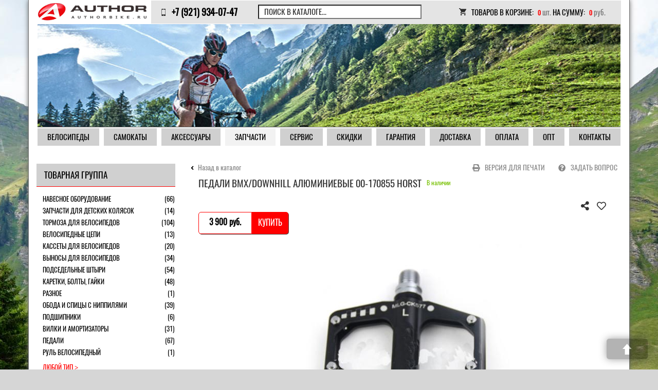

--- FILE ---
content_type: text/html; charset=utf-8
request_url: https://www.authorbike.ru/catalogue/repair-parts/00-170855/
body_size: 33236
content:
<!DOCTYPE html>
<html lang="ru">
<head>
<title>Педали BMX/Downhill алюминиевые 00-170855 HORST - купить по хорошей цене в интернет-магазине «AuthorBike»</title>


    <meta http-equiv="Content-Type" content="text/html; charset=utf-8" />
    <meta name="viewport" content="width=device-width, initial-scale=1, maximum-scale=1, user-scalable=no">
    <meta name='description' content='В интернет-магазине «AuthorBike» вы всегда можете заказать и купить педали BMX/Downhill алюминиевые 00-170855 HORST по цене  pуб. Доставка по России! Возможна покупка в кредит!' />
    <meta name='keywords' content='педали bmx/downhill алюминиевые 00-170855 horst 0 цена купить продажа интернет магазин' />
    <meta name='yandex-verification' content='6b37611c6b95a153' />
    <meta name="google-site-verification" content="8206p5bJHQbZRcJ23yVhL-L_iFC4ODRQqKmkozSySmc" />
    <link rel="shortcut icon" href="/_img/favicon.ico" type="image/x-icon">
    <link rel="stylesheet" type="text/css" href="/_css/jquery-ui.min.css">
    <link rel="stylesheet" href="https://use.fontawesome.com/releases/v5.4.1/css/all.css" 				integrity="sha384-5sAR7xN1Nv6T6+dT2mhtzEpVJvfS3NScPQTrOxhwjIuvcA67KV2R5Jz6kr4abQsz" crossorigin="anonymous">
    <link href="/_css/style.css?v=5" type="text/css" rel="stylesheet" media="all" />
    <link rel="stylesheet" type="text/css" media="all" href="/_css/fancybox/jquery.fancybox-1.3.1.css" />
    <link href="/_css/bootstrap.min.css" rel="stylesheet">
    <link href="/_css/bootstrap-theme.min.css" rel="stylesheet">
    <link rel="stylesheet" href="https://use.fontawesome.com/releases/v5.5.0/css/all.css" integrity="sha384-B4dIYHKNBt8Bc12p+WXckhzcICo0wtJAoU8YZTY5qE0Id1GSseTk6S+L3BlXeVIU" crossorigin="anonymous">
        <!--<link href="/_css/lightbox2/lightbox.min.css" rel="stylesheet">-->
    <link href="/_css/authorbike.css" rel="stylesheet">
    <link href="/_css/geometrie.css" rel="stylesheet">

    <script src="https://yastatic.net/es5-shims/0.0.2/es5-shims.min.js"></script>
    <script src="https://yastatic.net/share2/share.js"></script>
    <script type="text/javascript" src="/_js/jquery.min.js"></script>
<script type="text/javascript" src="/_js/esa_setup.js"></script>
<script type="text/javascript" src="/_js/JsHttpRequest.js"></script>
<script type="text/javascript" src="/_js/jquery.ui-slider.js"></script>
<script type="text/javascript" src="/_js/catalog.js?v01"></script>
<script type="text/javascript" src="/_js/jquery.img_zoom.js"></script>
    <!--<script type="text/javascript" src="/_js/lightbox2/lightbox.min.js"></script>-->
    <script type="text/javascript" src="/_js/jquery.lightbox_me.js"></script>
    <script type="text/javascript" src="/_js/authorbike.js"></script>
    <script type="text/javascript" src="/_js/jquery.fancybox-1.3.1.pack.js"></script>
    <script type="text/javascript" src="//vk.com/js/api/openapi.js?97"></script>
    <script type="text/javascript" src="/_js/magic_banners.js"></script>
    <script type="text/javascript" src="/_js/onload.js"></script>
    <script type="text/javascript" src="/_js/geometrie.min.js"></script>

<!--[if lt IE 9]>
    <script src="http://css3-mediaqueries-js.googlecode.com/files/css3-mediaqueries.js"></script>
    <script src="http://html5shim.googlecode.com/svn/trunk/html5.js"></script>
<![endif]-->
    <style type="text/css" id="ya_share_style">.b-share-popup-wrap{z-index:1073741823;position:absolute;width:500px}.b-share-popup{position:absolute;z-index:1073741823;border:1px solid #888;background:#FFF;color:#000}.b-share-popup-wrap .b-share-popup_down{top:0}.b-share-popup-wrap .b-share-popup_up{bottom:0}.b-share-popup-wrap_state_hidden{position:absolute!important;top:-9999px!important;right:auto!important;bottom:auto!important;left:-9999px!important;visibility:hidden!important}.b-share-popup,x:nth-child(1){border:0;padding:1px!important}@media all and (resolution = 0dpi){.b-share-popup,x:nth-child(1),x:-o-prefocus{padding:0!important;border:1px solid #888}}.b-share-popup__i{display:-moz-inline-box;display:inline-block;padding:5px 0!important;overflow:hidden;vertical-align:top;white-space:nowrap;visibility:visible;background:#FFF;-webkit-box-shadow:0 2px 9px rgba(0,0,0,0.6);-moz-box-shadow:0 2px 9px rgba(0,0,0,0.6);box-shadow:0 2px 9px rgba(0,0,0,0.6)}.b-share-popup__item{font:1em/1.25em Arial,sans-serif;display:block;padding:5px 15px!important;white-space:nowrap;background:#FFF}.b-share-popup__item,a.b-share-popup__item:link,a.b-share-popup__item:visited{text-decoration:none!important;border:0!important}a.b-share-popup__item{cursor:pointer}a.b-share-popup__item .b-share-popup__item__text{text-decoration:underline;color:#1a3dc1}a.b-share-popup__item:hover{word-spacing:0}a.b-share-popup__item:hover .b-share-popup__item__text{color:#F00;cursor:pointer}.b-share-popup__icon{display:-moz-inline-box;display:inline-block;margin:-3px 0 0 0;padding:0 5px 0 0!important;vertical-align:middle}.b-share-popup__icon_input{width:21px;height:16px;margin-top:-6px;padding:0!important}.b-share-popup__icon__input{margin-right:0;margin-left:2px;vertical-align:top}.b-share-popup__spacer{display:block;padding-top:10px!important}.b-share-popup__header{font:86%/1em Verdana,sans-serif;display:block;padding:10px 15px 5px 15px!important;color:#999}.b-share-popup__header_first{padding-top:5px!important}.b-share-popup__input{font:86%/1em Verdana,sans-serif;display:block;padding:5px 15px!important;color:#999;text-align:left}.b-share-popup__input__input{font:1em/1em Verdana,sans-serif;display:block;width:100%;margin:5px 0 0;-webkit-box-sizing:border-box;-moz-box-sizing:border-box;box-sizing:border-box;resize:none;text-align:left;direction:ltr}.b-share-popup_down .b-share-popup_with-link .b-share-popup__input_link{position:absolute;top:5px;right:0;left:0}.b-share-popup_up .b-share-popup_with-link .b-share-popup__input_link{position:absolute;right:0;bottom:5px;left:0}.b-share-popup_down .b-share-popup_with-link{padding-top:55px!important}.b-share-popup_up .b-share-popup_with-link{padding-bottom:55px!important}.b-share-popup_down .b-share-popup_expandable .b-share-popup__main{padding-bottom:25px!important}.b-share-popup_up .b-share-popup_expandable .b-share-popup__main{padding-top:25px!important}.b-share-popup_down .b-share-popup_yandexed{padding-bottom:10px!important}.b-share-popup_up .b-share-popup_yandexed{padding-top:10px!important}.b-share-popup__yandex{position:absolute;right:4px;bottom:2px;font:78.125%/1em Verdana,sans-serif;padding:3px!important;background:transparent}a.b-share-popup__yandex:link,a.b-share-popup__yandex:visited{color:#c6c5c5;text-decoration:none}a.b-share-popup__yandex:link:hover,a.b-share-popup__yandex:visited:hover{color:#F00;text-decoration:underline}.b-share-popup_up .b-share-popup__yandex{top:2px;bottom:auto}.b-share-popup_expandable .b-share-popup__yandex{right:auto;left:4px}.b-share-popup_to-right .b-share-popup_expandable .b-share-popup__yandex{right:4px;left:auto}.b-share-popup__expander .b-share-popup__item{position:absolute;bottom:5px;font:86%/1em Verdana,sans-serif;margin:10px 0 0;padding:5px 10px!important;cursor:pointer;color:#999;background:transparent}.b-share-popup_to-right,.b-share-popup_to-right .b-share-popup__expander{direction:rtl}.b-share-popup_to-right .b-share-popup__expander .b-share-popup__icon{padding:0 0 0 5px!important}.b-share-popup_up .b-share-popup__expander .b-share-popup__item{top:-5px;bottom:auto}.b-share-popup__expander .b-share-popup__item:hover .b-share-popup__item__text{text-decoration:underline}.b-share-popup__expander .b-ico_action_rarr,.b-share-popup_to-right .b-share-popup__expander .b-ico_action_larr,.b-share-popup_full .b-share-popup__expander .b-ico_action_larr,.b-share-popup_to-right .b-share-popup_full .b-share-popup__expander .b-ico_action_rarr,.b-share-popup__expander .b-share-popup__item__text_collapse,.b-share-popup_full .b-share-popup__item__text_expand{display:none}.b-share-popup_to-right .b-share-popup__expander .b-ico_action_rarr,.b-share-popup_full .b-share-popup__item__text_collapse,.b-share-popup_full .b-share-popup__expander .b-ico_action_rarr,.b-share-popup_to-right .b-share-popup_full .b-share-popup__expander .b-ico_action_larr{display:inline}.b-ico_action_rarr,.b-ico_action_larr{width:8px;height:7px;border:0}.b-share-popup__main,.b-share-popup__extra{direction:ltr;vertical-align:bottom;text-align:left}.b-share-popup_down .b-share-popup__main,.b-share-popup_down .b-share-popup__extra{vertical-align:top}.b-share-popup__main{display:-moz-inline-stack;display:inline-block}.b-share-popup__extra{display:none;margin:0 -10px 0 0}.b-share-popup_full .b-share-popup__extra{display:-moz-inline-stack;display:inline-block}.b-share-popup_to-right .b-share-popup__extra{margin:0 0 0 -10px}.b-share-popup__tail{position:absolute;width:21px;height:10px;margin:0 0 0 -11px}.b-share-popup_down .b-share-popup__tail{top:-10px;background:url(//yandex.st/share/static/b-share-popup_down__tail.gif) 0 0 no-repeat}.b-share-popup_up .b-share-popup__tail{bottom:-10px;background:url(//yandex.st/share/static/b-share-popup_up__tail.gif) 0 0 no-repeat}.b-share-popup_down .b-share-popup__tail,x:nth-child(1){top:-9px;background-image:url(//yandex.st/share/static/b-share-popup_down__tail.png)}.b-share-popup_up .b-share-popup__tail,x:nth-child(1){bottom:-9px;background-image:url(//yandex.st/share/static/b-share-popup_up__tail.png)}@media all and (resolution = 0dpi){.b-share-popup_down .b-share-popup__tail,x:nth-child(1),x:-o-prefocus{top:-10px;background-image:url(//yandex.st/share/static/b-share-popup_down__tail.gif)}.b-share-popup_up .b-share-popup__tail,x:nth-child(1),x:-o-prefocus{bottom:-10px;background-image:url(//yandex.st/share/static/b-share-popup_up__tail.gif)}}.b-share-popup .b-share-popup_show_form_mail,.b-share-popup .b-share-popup_show_form_html{padding:0!important}.b-share-popup .b-share-popup_show_form_mail .b-share-popup__main,.b-share-popup .b-share-popup_show_form_html .b-share-popup__main,.b-share-popup .b-share-popup_show_form .b-share-popup__main,.b-share-popup .b-share-popup_show_form_mail .b-share-popup__extra,.b-share-popup .b-share-popup_show_form_html .b-share-popup__extra,.b-share-popup .b-share-popup_show_form .b-share-popup__extra{height:15px;padding:0!important;overflow:hidden;visibility:hidden}.b-share-popup_show_form_mail .b-share-popup__expander,.b-share-popup_show_form_html .b-share-popup__expander,.b-share-popup_show_form .b-share-popup__expander,.b-share-popup_show_form_mail .b-share-popup__input_link,.b-share-popup_show_form_html .b-share-popup__input_link,.b-share-popup_show_form .b-share-popup__input_link{display:none}.b-share-popup__form{position:relative;display:none;overflow:hidden;padding:5px 0 0!important;margin:0 0 -15px;white-space:normal}.b-share-popup_show_form_mail .b-share-popup__form_mail,.b-share-popup_show_form_html .b-share-popup__form_html,.b-share-popup_show_form .b-share-popup__form{display:block}.b-share-popup__form__link{font:86%/1.4545em Verdana,sans-serif;float:left;display:inline;padding:5px!important;margin:0 0 5px 10px;text-decoration:underline;cursor:pointer;color:#1a3dc1}.b-share-popup__form__button{font:86%/1.4545em Verdana,sans-serif;float:left;display:inline;margin:5px 0 0 15px}.b-share-popup__form__close{font:86%/1.4545em Verdana,sans-serif;float:right;display:inline;padding:5px!important;margin:0 10px 5px 0;cursor:pointer;color:#999}a.b-share-popup__form__link:hover,a.b-share-popup__form__close:hover{text-decoration:underline;color:#F00}.b-share-popup_font_fixed .b-share-popup__item{font-size:12.8px}.b-share-popup_font_fixed .b-share-popup__header,.b-share-popup_font_fixed .b-share-popup__input,.b-share-popup_font_fixed .b-share-popup__expander .b-share-popup__item,.b-share-popup_font_fixed .b-share-popup__form__link,.b-share-popup_font_fixed .b-share-popup__form__button,.b-share-popup_font_fixed .b-share-popup__form__close{font-size:11px}.b-share-popup_font_fixed .b-share-popup__yandex{font-size:10px}.b-share-form-button{font:86%/17px Verdana,Arial,sans-serif;display:-moz-inline-box;display:inline-block;height:19px;margin:0 3px;padding:0 4px;cursor:default;white-space:nowrap;text-decoration:none!important;color:#000!important;border:none;outline:none;background:url(//yandex.st/share/static/b-share-form-button.png) 0 -20px repeat-x}.b-share-form-button:link:hover,.b-share-form-button:visited:hover{color:#000!important}.b-share-form-button__before,.b-share-form-button__after{position:absolute;width:3px;height:19px;background:url(//yandex.st/share/static/b-share-form-button.png)}.b-share-form-button__before{margin-left:-7px}.b-share-form-button__after{margin-left:4px;background-position:-3px 0}.b-share-form-button::-moz-focus-inner{border:none}button.b-share-form-button .b-share-form-button__before,button.b-share-form-button .b-share-form-button__after{margin-top:-1px}@-moz-document url-prefix(){button.b-share-form-button .b-share-form-button__after{margin-top:-2px;margin-left:6px}button.b-share-form-button .b-share-form-button__before{margin-top:-2px;margin-left:-9px}}.b-share-form-button:hover,.b-share-form-button_state_hover{background-position:0 -60px}.b-share-form-button:hover .b-share-form-button__before,.b-share-form-button_state_hover .b-share-form-button__before{background-position:0 -40px}.b-share-form-button:hover .b-share-form-button__after,.b-share-form-button_state_hover .b-share-form-button__after{background-position:-3px -40px}.b-share-form-button_state_pressed,.b-share-form-button_state_pressed .b-share-form-button_share{background-position:0 -100px!important}.b-share-form-button_state_pressed .b-share-form-button__before{background-position:0 -80px!important}.b-share-form-button_state_pressed .b-share-form-button__after{background-position:-3px -80px!important}button.b-share-form-button_state_pressed{overflow:visible}.b-share-icon{float:left;width:16px;height:16px;padding:0!important;vertical-align:top;border:0;background:url(//yandex.st/share/static/b-share-icon.png) 0 99px no-repeat}.b-share-icon_vkontakte{background-position:0 0}.b-share-icon_yaru,.b-share-icon_yaru_photo,.b-share-icon_yaru_wishlist{background-position:0 -17px}.b-share-icon_lj{background-position:0 -34px}.b-share-icon_twitter{background-position:0 -51px}.b-share-icon_facebook{background-position:0 -68px}.b-share-icon_moimir{background-position:0 -85px}.b-share-icon_friendfeed{background-position:0 -102px}.b-share-icon_mail{background-position:0 -119px}.b-share-icon_html{background-position:0 -136px}.b-share-icon_postcard{background-position:0 -153px}.b-share-icon_odnoklassniki{background-position:0 -170px}.b-share-icon_blogger{background-position:0 -187px}.b-share-icon_greader{background-position:0 -204px}.b-share-icon_delicious{background-position:0 -221px}.b-share-icon_gbuzz{background-position:0 -238px}.b-share-icon_linkedin{background-position:0 -255px}.b-share-icon_myspace{background-position:0 -272px}.b-share-icon_evernote{background-position:0 -289px}.b-share-icon_digg{background-position:0 -306px}.b-share-icon_juick{background-position:0 -324px}.b-share-icon_moikrug{background-position:0 -341px}.b-share-icon_yazakladki{background-position:0 -358px}.b-share{font:86%/1.4545em Arial,sans-serif;display:-moz-inline-box;display:inline-block;padding:1px 3px 1px 4px!important;vertical-align:middle}.b-share .b-share-form-button{font-size:1em}.b-share__text .b-share-icon{margin-right:5px}.b-share__text{margin-right:5px}.b-share__handle{float:left;cursor:pointer;text-align:left;text-decoration:none!important;height:16px;padding:5px 3px 5px 2px!important;cursor:pointer;text-align:left;text-decoration:none!important}.b-share__handle .b-share-form-button{margin-top:-2px}.b-share__hr{display:none;float:left;width:1px;height:26px;margin:0 3px 0 2px}a.b-share__handle:hover .b-share__text{text-decoration:underline;color:#F00}.b-share_bordered{padding:0 2px 0 3px!important;border:1px solid #e4e4e4;-moz-border-radius:5px;-webkit-border-radius:5px;border-radius:5px}.b-share_bordered .b-share__hr{display:inline;background:#e4e4e4}.b-share_link{margin:-8px 0}.b-share_link .b-share__text{text-decoration:underline;color:#1a3dc1}.b-share-form-button_share{padding-left:26px!important;vertical-align:top}.b-share-form-button_share .b-share-form-button__before{margin-left:-29px}.b-share-form-button_share .b-share-form-button__icon{position:absolute;width:20px;height:17px;margin:1px 0 0 -23px;background:url(//yandex.st/share/static/b-share-form-button_share__icon.png) 0 0 no-repeat}.b-share-pseudo-link{border-bottom:1px dotted;cursor:pointer;text-decoration:none!important}.b-share_font_fixed{font-size:11px}</style>

<!-- Global site tag (gtag.js) - Google Analytics -->
<script async src="https://www.googletagmanager.com/gtag/js?id=UA-138604232-1"></script>
<script>
window.dataLayer = window.dataLayer || [];
function gtag(){dataLayer.push(arguments);}
gtag('js', new Date());

gtag('config', 'UA-138604232-1');
</script>

    <script>
        (function(i,s,o,g,r,a,m){i['GoogleAnalyticsObject']=r;i[r]=i[r]||function(){
            (i[r].q=i[r].q||[]).push(arguments)},i[r].l=1*new Date();a=s.createElement(o),
            m=s.getElementsByTagName(o)[0];a.async=1;a.src=g;m.parentNode.insertBefore(a,m)
        })(window,document,'script','//www.google-analytics.com/analytics.js','ga');

        ga('create', 'UA-40041451-3', 'authorbike.ru');
        ga('send', 'pageview');

    </script>	
<meta name="google-site-verification" content="8206p5bJHQbZRcJ23yVhL-L_iFC4ODRQqKmkozSySmc" />	

<!-- Yandex.Metrika counter -->
<script type="text/javascript" >
   (function(m,e,t,r,i,k,a){m[i]=m[i]||function(){(m[i].a=m[i].a||[]).push(arguments)};
   m[i].l=1*new Date();k=e.createElement(t),a=e.getElementsByTagName(t)[0],k.async=1,k.src=r,a.parentNode.insertBefore(k,a)})
   (window, document, "script", "https://mc.yandex.ru/metrika/tag.js", "ym");
   ym(62567485, "init", {
        clickmap:true,
        trackLinks:true,
        accurateTrackBounce:true,
        webvisor:true
   });
</script>
<noscript><div><img src="https://mc.yandex.ru/watch/62567485" style="position:absolute; left:-9999px;" alt="" /></div></noscript>
<!-- /Yandex.Metrika counter -->
</head>

<body>
<div id="preloader">
    <div class="wrapper">
        <img src="/_img/preloader.png" width="150" alt="">
    </div>
</div>
<div class="main_background" style="background-image: url('/_files/Mountains.jpg')"></div>
    <div class="root container">
        <div class="pheader row visible-md visible-lg">
  <div class="col-md-12 top-fix">
   <div class="row">
   <div class="menu-fix">
    <div class="logo col-md-3" onclick="window.location.href='/'" style="cursor:pointer"></div>
    <div class="contacts col-md-3">
        <a href="tel:+79219340747"><div class="phone">+7 (921) 934-07-47</div></a>
    </div>

    <div class="catalog-search col-md-4" id="topSearchForm">
        <form action="/catalogue/search.htm" method="GET">
            <label><input type="text" name="search_text" value="Поиск в каталоге..."></label>
          <!--			<button type="submit" id="topSearchFormBtn" class=""></button>--><!-- search -->
            <!--<span onclick="window.location.href='/catalogue/search.htm'" class="extra-search">Расширенный поиск</span>-->
        </form>
    </div>
    <!-- .catalog-search  -->
    <script type="text/javascript">
        $(document).ready(function () {
            $('#topSearchForm input').bind('focus', function () {
                $(this).prev().hide();
            }).bind('blur', function () {
                if (!$(this).val()) {
                    $(this).prev().show();
                }
            });
        });
    </script>

    
    <a href="/catalogue/order_basket.htm">
    <div class="basket col-md-4" id="orderBasket">
        <div class="contaner">
            <div class="row"><span>Товаров в корзине:</span> <span class="value count">0</span>
                шт.

            <span>На сумму:</span> <span class="value sum">0</span> руб.
            </div>
        </div>
        <!-- .contaner  -->
        <div onclick="window.location.href='/catalogue/order_basket.htm'" class="buy"><span>Оформить заказ »»</span>
        </div>
    </div>
   </a>
   </div>
    <!-- .basket  -->
    </div>
  </div>
<script type="text/javascript">
   function deleteBanner () {
	if($(".right-col").hasClass("catalog-item")) {
      
		$('.magicBanners-xs-sm-wrapper').hide();
      
	}
 }
</script>
  <div class="col-md-12">
        <div class="after-pheader">
            <div class="magick-banners">
                <img src="/_img/banners/banner1.png" width="100%" height="202" alt="	" border="0" />

                <div class="vk">
				    <!--	
				    <a href="https://www.instagram.com/authorbike_shop/?ref=badge" target="_blank">
					  <img src="/../_img/decor_new/insta.png">
					</a>
					<a href="http://vk.com/authorbicycles" target="_blank">
					  <img src="/../_img/decor_new/vk.png">
					</a> -->
                
                </div>

            </div><!-- .magick-banners  -->

            

        </div>

  </div><!-- .after-pheader  -->

  <div class="row">
    <div class="top-menu col-md-12" style="margin-left: 15px;">
                <ul>
<li class=""><a href="/catalogue/bikes/?group=0&producer=1&sex=all&from=0&year=0" ><span>Велосипеды</span></a><ul>
<li class=" 2025"><a href="https://www.authorbike.ru/catalogue/bikes/?group=0&producer=66&sex=all&from=0&year=2025" ><span>2025 год</span></a></li><li class=" 2024"><a href="https://www.authorbike.ru/catalogue/bikes/?group=0&producer=66&sex=all&from=0&year=2024" ><span>2024 год</span></a></li><li class=" 2023"><a href="https://www.authorbike.ru/catalogue/bikes/?group=0&producer=1&sex=all&from=0&year=2023" ><span>2023 год</span></a></li><li class=" 2022"><a href="https://www.authorbike.ru/catalogue/bikes/?group=0&producer=1&sex=all&from=0&year=2022" ><span>2022 год</span></a></li><li class=""><a href="https://www.authorbike.ru/catalogue/bikes/?group=0&producer=1&sex=all&from=0&year=2021" ><span>2021 год</span></a></li></ul></li><li class=""><a href="/catalogue/samokat/?group=0&producer=0&from=0&year=0" ><span>Самокаты</span></a></li><li class=""><a href="/catalogue/accessories/?group=0&producer=0&from=0&year=0" ><span>Аксессуары</span></a></li><li class="parent"><a href="/catalogue/repair-parts/?group=0&producer=0&from=0&year=0" ><span>Запчасти</span></a></li><li class=""><a href="/service/" ><span>Сервис</span></a><ul>
<li class=""><a href="https://www.authorbike.ru/service/" ><span>Ремонт</span></a></li><li class=""><a href="https://www.authorbike.ru/news/01-01_12_15/" ><span>Хранение</span></a></li></ul></li><li class=""><a href="/discounts/" ><span>СКИДКИ</span></a></li><li class=" links"><a href="/guarantee/" ><span>Гарантия</span></a></li><li class=" Dostavka"><a href="/dostavka/" ><span>Доставка</span></a><ul>
<li class=" dostavka_spb"><a href="/dostavka/dostavka_spb/" ><span>По Санкт-Петербургу</span></a></li><li class=" dostavka_region"><a href="/dostavka/dostavka_region/" ><span>В регионы</span></a></li></ul></li><li class=""><a href="/payment/" ><span>Оплата</span></a></li><li class=" opt"><a href="/opt/" ><span>Опт</span></a></li><li class=""><a href="/contacts/" ><span>Контакты</span></a></li></ul>            </div>
  </div>
    <!-- .top-menu  -->


</div><!-- .pheader  -->








<div class="pheader mobil row visible-xs visible-sm">
  <div class="col-md-12">
   <div class="row">

    <div class="top-menu col-xs-2">
      <nav class="dws-menu">

        <a id="touch-menu" class="mobile-menu" href="#">
    <i class="fas fa-bars"></i>
</a>
        <ul class="menu">
            <ul>

            
            <li><a href="/catalogue/bikes/?group=0&producer=1&sex=all&from=0&year=0"></span><span>Велосипеды</span><span class="state"></a><ul><li><a href="/catalogue/bikes/?group=97&producer=0&sex=all&year=2025"><span>Детские</span><span class="state"></span></a><ul class="last-level"><li><a href="/catalogue/bikes/?group=84&producer=0&sex=all&year=2025"><span>Беговелы</span><span class="state"></span></a><li><a href="/catalogue/bikes/?group=1&producer=0&sex=all&year=2025"><span>Детские</span><span class="state"></span></a><li><a href="/catalogue/bikes/?group=2&producer=0&sex=all&year=2025"><span>Подростковые</span><span class="state"></span></a></ul></li><li><a href="/catalogue/bikes/?group=89&producer=0&sex=all&year=2025"><span>Горные</span><span class="state"></span></a><ul class="last-level"><li><a href="/catalogue/bikes/?group=4&producer=0&sex=all&year=2025"><span>Горные велосипеды 26"</span><span class="state"></span></a><li><a href="/catalogue/bikes/?group=77&producer=0&sex=all&year=2025"><span>Горные велосипеды 27,5"</span><span class="state"></span></a><li><a href="/catalogue/bikes/?group=5&producer=0&sex=all&year=2025"><span>Горные велосипеды 29"</span><span class="state"></span></a><li><a href="/catalogue/bikes/?group=8&producer=0&sex=all&year=2025"><span>Двухподвесные</span><span class="state"></span></a></ul></li><li><a href="/catalogue/bikes/?group=6&producer=0&sex=all&year=2025"><span>Женские велосипеды</span><span class="state"></span></a><ul class="last-level"><li><a href="/catalogue/bikes/?group=107&producer=0&sex=all&year=2025"><span>Горные 26"</span><span class="state"></span></a><li><a href="/catalogue/bikes/?group=82&producer=0&sex=all&year=2025"><span>Горные 27,5"</span><span class="state"></span></a><li><a href="/catalogue/bikes/?group=108&producer=0&sex=all&year=2025"><span>Гибрид-велосипеды</span><span class="state"></span></a><li><a href="/catalogue/bikes/?group=132&producer=0&sex=all&year=2025"><span>Женский велосипед 29"</span><span class="state"></span></a></ul></li><li><a href="/catalogue/bikes/?group=9&producer=0&sex=all&year=2025"><span>Гибрид-велосипеды</span><span class="state"></span></a></li><li><a href="/catalogue/bikes/?group=99&producer=0&sex=all&year=2025"><span>Дорожные</span><span class="state"></span></a><ul class="last-level"><li><a href="/catalogue/bikes/?group=11&producer=0&sex=all&year=2025"><span>Дорожные велосипеды</span><span class="state"></span></a><li><a href="/catalogue/bikes/?group=10&producer=0&sex=all&year=2025"><span>Городские велосипеды</span><span class="state"></span></a></ul></li><li><a href="/catalogue/bikes/?group=100&producer=0&sex=all&year=2025"><span>Экстрим</span><span class="state"></span></a><ul class="last-level"><li><a href="/catalogue/bikes/?group=13&producer=0&sex=all&year=2025"><span>MTB экстрим велосипеды</span><span class="state"></span></a><li><a href="/catalogue/bikes/?group=101&producer=0&sex=all&year=2025"><span>Двухподвесные </span><span class="state"></span></a><li><a href="/catalogue/bikes/?group=14&producer=0&sex=all&year=2025"><span>BMX велосипеды</span><span class="state"></span></a></ul></li><li><a href="/catalogue/bikes/?group=102&producer=0&sex=all&year=2025"><span>Шоссейные и Циклокроссовые</span><span class="state"></span></a><ul class="last-level"><li><a href="/catalogue/bikes/?group=12&producer=0&sex=all&year=2025"><span>Шоссейные велосипеды</span><span class="state"></span></a><li><a href="/catalogue/bikes/?group=103&producer=0&sex=all&year=2025"><span>Циклокроссовые</span><span class="state"></span></a></ul></li><li><a href="/catalogue/bikes/?group=3&producer=0&sex=all&year=2025"><span>Складные велосипеды</span><span class="state"></span></a></li><li><a href="/catalogue/bikes/?group=79&producer=0&sex=all&year=2025"><span>Электровелосипеды</span><span class="state"></span></a></li><li><a href="/catalogue/bikes/?group=83&producer=0&sex=all&year=2025"><span>ФЭТБАЙКИ</span><span class="state"></span></a></li></ul></li><li><a href="/catalogue/samokat/?group=0&producer=0&from=0&year=0"></span><span>Самокаты</span><span class="state"></a></li><li><a href="/catalogue/accessories/?group=0&producer=0&from=0&year=0"></span><span>Аксессуары</span><span class="state"></a></li><li><a href="/catalogue/repair-parts/?group=0&producer=0&from=0&year=0"></span><span>Запчасти</span><span class="state"></a></li><li><a href="/service/"></span><span>Сервис</span><span class="state"></a><ul class="last-level"><li><a href="https://www.authorbike.ru/service/"><span>Ремонт</span><span class="state"></span></a></li><li><a href="https://www.authorbike.ru/news/01-01_12_15/"><span>Хранение</span><span class="state"></span></a></li></ul></li><li><a href="/discounts/"></span><span>СКИДКИ</span><span class="state"></a></li><li><a href="/guarantee/"></span><span>Гарантия</span><span class="state"></a></li><li><a href="/dostavka/"></span><span>Доставка</span><span class="state"></a><ul class="last-level"><li><a href="/dostavka/dostavka_spb/"><span>По Санкт-Петербургу</span><span class="state"></span></a></li><li><a href="/dostavka/dostavka_region/"><span>В регионы</span><span class="state"></span></a></li></ul></li><li><a href="/payment/"></span><span>Оплата</span><span class="state"></a></li><li><a href="/opt/"></span><span>Опт</span><span class="state"></a></li><li><a href="/contacts/"></span><span>Контакты</span><span class="state"></a></li>
            
            </ul>
        </ul>
      </nav>
    </div>

    <!-- .top-menu  -->

    <div class="logo col-xs-6" onclick="window.location.href='/'" style="cursor:pointer"></div>

        <div class="contacts poster col-md-3"><i class="fas fa-mobile-alt" style="font-size:11pt;"></i>
        <div class="descr"><a href="tel:+79219340747"><div class="phone">+7 (921) 934-07-47</div></a></div>
        </div>

        <div class="catalog-search poster" id="topSearchForm">
        <i class="fas fa-search" style="font-size:11pt;"></i>
        <div class="descr">
            <form action="/catalogue/search.htm" method="GET">
                <label><input type="text" name="search_text" placeholder="Поиск в каталоге..."></label>

            <!--			<button type="submit" id="topSearchFormBtn" class=""></button>--><!-- search -->
                <!--<span onclick="window.location.href='/catalogue/search.htm'" class="extra-search">Расширенный поиск</span>-->
            </form>
        </div>
        </div>
        <!-- .catalog-search  -->
        <script type="text/javascript">
            $(document).ready(function () {
                $('#topSearchForm input').bind('focus', function () {
                    $(this).prev().hide();
                }).bind('blur', function () {
                    if (!$(this).val()) {
                        $(this).prev().show();
                    }
                });
            });
        </script>

        <a href="/catalogue/order_basket.htm">
        <div class="basket poster" id="orderBasket">
            <div class="total-count">
                <div>0</div>
            </div>
        <i class="fas fa-shopping-cart" style="font-size:11pt;"></i>
<a href="/catalogue/order_basket.htm">
        <div class="descr">
            <div class="contaner">
                <div class="row"><span>Товаров в корзине:</span> <span class="value count">0</span>
                шт.

                <span>На сумму:</span> <span class="value sum">0</span> руб.
                </div>
            </div>
        </div>
</a>
        <!-- .contaner  -->
            <div onclick="window.location.href='/catalogue/order_basket.htm'" class="buy"><span>Оформить заказ »»</span>
            </div>
        </div>
</a>
    <div class="magicBanners-xs-sm-wrapper container">
        <div id="magicBanners-xs-sm"></div>

<script type="text/javascript">
    $("#magicBanners-xs-sm").magicBanners({speed:3000, timeout: 3000, data: [{"img":"\/_files\/knopki\/pokr.jpg","link":"https:\/\/www.authorbike.ru\/catalogue\/accessories\/?group=21&producer=0&from=0&year=0"}]});
</script>    </div>

    <div class="razdel-mobil">
        <a href="/catalogue/bikes/?group=0&producer=1&sex=all&from=0&year=0">
            <div class="img-mobil-top col-md-6">
                <img src="/_img/decor_new/mob-velo.png" alt="">
                <div>Велосипеды</div>
            </div>
        </a>
        <a href="/catalogue/samokat/?group=0&producer=0&from=0&year=0">
            <div class="img-mobil-top col-md-6">
                <img src="/_img/decor_new/mob-samokat.png" alt="">
                <div>Самокаты</div>
            </div>
        </a>
        <a href="/catalogue/accessories/?group=0&producer=0&from=0&year=0">
            <div class="img-mobil-top col-md-6">
                <img src="/_img/decor_new/mob-aksess.png" alt="">
                <div>Аксессуары</div>
            </div>
        </a>
        <a href="/catalogue/repair-parts/?group=0&producer=0&from=0&year=0">
            <div class="img-mobil-top col-md-6">
                <img src="/_img/decor_new/mob-zapchast.png" alt="">
                <div>Запчасти</div>
            </div>
        </a>
    </div>

   </div>
    <!-- .basket  -->

  </div>

</div><!-- .pheader  -->
        <div class="pbody row">
            
<div class="right-col catalog catalog-item col-md-9 col-xs-12">
    <div class="catalog-item-toolbar">
        <div class="f-left">
            <a href="../?group=0&producer=0&from=0&year=0" class="back"><span class="icon"><!--	--></span><span class="label">Назад в каталог</span></a>
        </div><!-- .f-left  -->
        <div class="f-right">
            <div class="print"><span class="icon"><!--	--></span><span class="label">Версия для печати</span></div> &nbsp;
            <div class="faq"><span class="icon"><!--	--></span><span class="label">Задать вопрос</span></div>
        </div><!-- .f-left  -->
    </div><!-- .catalog-item-toolbar  -->

    <div class="col-md-12">
	    <h1>Педали BMX/Downhill алюминиевые 00-170855 HORST</h1>
  <span class="exist">
                    В наличии                                    </span>
    </div>


    <div class="main-frame row" id="mainFrame"> <!-- todo -->

      <div class="col-md-12 item-top-info col-xs-12">
      <div class="row rating col-md-3 col-xs-3">
                <span class="star_1"><!-- --></span>
            </div>

      <div class="item-icon col-md-9 col-xs-9">
          <div id="social-services">
              <div class="ya-share2" data-services="vkontakte,twitter,viber,whatsapp,telegram"></div>
              <i class="fas fa-share-alt"></i>
          </div>
          <div id="favorites" title="Добавить в Избранное" onclick="addToFavorites(7621);return false;">
              <i class="far fa-heart"></i>
          </div>
      </div>
      </div>

              <div class="props col-md-12">

                
        <div class="all-price col-md-8  hidden-xs hidden-sm">

                        <div class="new-price">
                <span class="price">
                    3 900 pуб.
                </span>
            </div><!-- .new-price  -->

            <div class="f-right order-button-contaner">

        
        
            <span id="catalog_item_7621" class="order-button ">Купить</span>



<!--
        <div class="buy-for-credit"><a href="/oneclick/?good=7621" target="_blank">В один клик</a></div>
-->


            </div><!-- .f-right  -->
          </div>
        </div><!-- .props  -->


        
        <div class="photo-contaner col-md-12">
            <div class="big-photo" id="bigPhotoContaner">
                                <a href="https://www.vipbike.ru/_files/catalog/Accessories/pedali/00-170855.jpg" rel="fancybox" style="display:block">
                    <img src="https://www.vipbike.ru/_tumbs/_files~catalog~Accessories~pedali~755x453x75__00-170855.jpg"
                        class="jqzoom catalog_item_7621 catalogItemPhoto"
                        alt="Педали BMX/Downhill алюминиевые 00-170855 HORST"
                        title="Педали BMX/Downhill алюминиевые 00-170855 HORST"
                        photo="https://www.vipbike.ru/_files/catalog/Accessories/pedali/00-170855.jpg" />
                </a>
                
                
            </div><!-- .big-photo  -->
            <a href="#" class="photo-zoomer">кликните для увеличения</a>

            <div id="photo" class="pane">
                                    <div class="item current">
                        <a href="https://www.vipbike.ru/_files/catalog/Accessories/pedali/00-170855.jpg" style="background-image:url(https://www.vipbike.ru/_tumbs/_files~catalog~Accessories~pedali~140x86x75__00-170855.jpg)"><!----></a>
                    </div>
                            </div>

            
        </div>

        <div class="all-price col-md-7 visible-xs visible-sm">

                        <div class="new-price">
                <span class="price">
                    3 900 pуб.
                </span>
            </div><!-- .new-price  -->

            <div class="f-right order-button-contaner">

        
        
            <span id="catalog_item_7621" class="order-button ">Купить</span>

            <div class="buy-for-credit"><a href="#" target="_blank">В один клик </a></div>

            </div><!-- .f-right  -->
          </div>

    </div><!-- .main-frame -->

    <script type="text/javascript">
        $(document).ready(function(){
            var zoom_target = $('<div id="imgzoom-target"></div>').appendTo('#mainFrame');
            $(".catalogItemPhoto").each(function(i){
                $(this).imgZoom({target: zoom_target, targetWidth: 290, targetHeight: 290, attr: 'photo'} );
            });

            $("#photo .item").each(function(i){
                var items = $(this).parent();
                $('a', this).click(function(){
                    $('.current', items).removeClass('current');
                    $(this).parent().addClass('current');
                    var img = $(this).attr('href');
                    $(".catalogItemPhoto:visible").parent().hide();
                    $(".catalogItemPhoto").eq(i).parent().show();
                    $.imgzoom_cache.add(img);
                    return false;
                });
            });

            $("a[rel=fancybox]").fancybox({overlayColor: '#000',titleShow:false});
            $(".photo-zoomer").click(function () {
                $(".catalogItemPhoto:visible").trigger("click");
                return false;
            });
        });
    </script>

    


    <div class="tabs-box">
<!--        <ul class="tabs">
            <li><a href="#specification">Тех. характеристики</a></li>
            <li><a href="#warranty">Гарантия</a></li>
        </ul>-->

        <script type="text/javascript">
            $(document).ready(function(){
                $('.tabs-box .tabs a').bind('click', function(){
                    $('.tabs-box .pane').hide();
                    var id = $(this).attr('href');
                    $('.tabs-box .tabs li.selected').removeClass('selected');
                    $(this).parent().addClass('selected');
                    $(id).show();
                    return false;
                }).eq(0).trigger('click');
            });
        </script>

        <div class="pane" id="specification">
            <!--<div class="properties">
                <table cellpadding="0" cellspacing="0">
                    <tr>
                        <td class="label">Тип</td>
                        <td>
                                                        <a href="../?group=217&producer=0&from=0&year=0">Педали</a>                        </td>
                    </tr>
                    <tr style="display: none;">
                        <td class="label">Модельный ряд</td>
                        <td>                        </td>
                    </tr>
                                                                                            <tr>
                            <td class="label">
                                                            Артикул:
                                                        </td>
                            <td>00-170855</td>
                        </tr>
                                                                                                            </table>
            </div>.properties  -->

                        <br />
            
        </div><!-- .pane  -->

        <!--<div id="warranty" class="pane">
            <div class="block-title"><span>Гарантийные обязательства</span></div>
            <div class="warranty content"></div>
        </div> -->

    </div><!-- .tabs-panel  -->


    <!--noindex-->
<div class="vk_comment_wraper">
    <div id="vk_comments"></div>
</div>
<!--/noindex-->

</div><!-- .right-col  -->

<div class="left-col col-md-3 col-xs-12">

    <div class="block-contaner demo">
    <input type="checkbox" id="hd-3" class="hide"/>
    <label for="hd-3"><div class="block-title"><span>Товарная группа</span></div></label>
    <div id="left-menu">
                                            <ul class="level-0">
                            <li class="">
                        <a data-label="1" href="/catalogue/repair-parts/?group=34&producer=0&sex=all&year=0">
                            <span class="l">Навесное оборудование</span>
                            <span class="r">(66)</span>
                        </a>
                            <ul class="level-1">
                            <li class="subrow ">
                        <a data-label="2" href="/catalogue/repair-parts/?group=37&producer=0&sex=all&year=0">
                            <span class="l">&ndash; Передние переключатели</span>
                            <span class="r">(3)</span>
                        </a>
                                            </li>
                                        <li class="subrow ">
                        <a data-label="2" href="/catalogue/repair-parts/?group=38&producer=0&sex=all&year=0">
                            <span class="l">&ndash; Задние переключатели</span>
                            <span class="r">(24)</span>
                        </a>
                                            </li>
                                        <li class="subrow ">
                        <a data-label="2" href="/catalogue/repair-parts/?group=145&producer=0&sex=all&year=0">
                            <span class="l">&ndash; Переключатели-монетки(грипшифтеры)</span>
                            <span class="r">(11)</span>
                        </a>
                                            </li>
                                        <li class="subrow ">
                        <a data-label="2" href="/catalogue/repair-parts/?group=39&producer=0&sex=all&year=0">
                            <span class="l">&ndash; Системы и шатуны</span>
                            <span class="r">(22)</span>
                        </a>
                                            </li>
                                        <li class="subrow ">
                        <a data-label="2" href="/catalogue/repair-parts/?group=144&producer=0&sex=all&year=0">
                            <span class="l">&ndash; Ролики заднего переключателя</span>
                            <span class="r">(6)</span>
                        </a>
                                            </li>
                        </ul>
                        </li>
                                        <li class="">
                        <a data-label="1" href="/catalogue/repair-parts/?group=133&producer=0&sex=all&year=0">
                            <span class="l">Запчасти для детских колясок</span>
                            <span class="r">(14)</span>
                        </a>
                                            </li>
                                        <li class="">
                        <a data-label="1" href="/catalogue/repair-parts/?group=35&producer=0&sex=all&year=0">
                            <span class="l">Тормоза для велосипедов</span>
                            <span class="r">(104)</span>
                        </a>
                            <ul class="level-1">
                            <li class="subrow ">
                        <a data-label="2" href="/catalogue/repair-parts/?group=142&producer=0&sex=all&year=0">
                            <span class="l">&ndash; Тормозные ручки</span>
                            <span class="r">(11)</span>
                        </a>
                                            </li>
                                        <li class="subrow ">
                        <a data-label="2" href="/catalogue/repair-parts/?group=143&producer=0&sex=all&year=0">
                            <span class="l">&ndash; Тормозные наборы дисковые</span>
                            <span class="r">(9)</span>
                        </a>
                                            </li>
                                        <li class="subrow ">
                        <a data-label="2" href="/catalogue/repair-parts/?group=160&producer=0&sex=all&year=0">
                            <span class="l">&ndash; Тормозные диски(роторы), адаптеры, винты</span>
                            <span class="r">(14)</span>
                        </a>
                                            </li>
                                        <li class="subrow ">
                        <a data-label="2" href="/catalogue/repair-parts/?group=161&producer=0&sex=all&year=0">
                            <span class="l">&ndash; Тормозные фитинги</span>
                            <span class="r">(2)</span>
                        </a>
                                            </li>
                                        <li class="subrow ">
                        <a data-label="2" href="/catalogue/repair-parts/?group=162&producer=0&sex=all&year=0">
                            <span class="l">&ndash; Тормозные колодки</span>
                            <span class="r">(27)</span>
                        </a>
                                            </li>
                                        <li class="subrow ">
                        <a data-label="2" href="/catalogue/repair-parts/?group=163&producer=0&sex=all&year=0">
                            <span class="l">&ndash; Тросики, рубашки, заглушки, колпачки, гидролиния</span>
                            <span class="r">(41)</span>
                        </a>
                                            </li>
                        </ul>
                        </li>
                                        <li class="">
                        <a data-label="1" href="/catalogue/repair-parts/?group=36&producer=0&sex=all&year=0">
                            <span class="l">Велосипедные цепи</span>
                            <span class="r">(13)</span>
                        </a>
                            <ul class="level-1">
                            <li class="subrow ">
                        <a data-label="2" href="/catalogue/repair-parts/?group=165&producer=0&sex=all&year=0">
                            <span class="l">&ndash; Цепи</span>
                            <span class="r">(7)</span>
                        </a>
                                            </li>
                                        <li class="subrow ">
                        <a data-label="2" href="/catalogue/repair-parts/?group=166&producer=0&sex=all&year=0">
                            <span class="l">&ndash; Замки для цепей</span>
                            <span class="r">(6)</span>
                        </a>
                                            </li>
                        </ul>
                        </li>
                                        <li class="">
                        <a data-label="1" href="/catalogue/repair-parts/?group=41&producer=0&sex=all&year=0">
                            <span class="l">Кассеты для велосипедов</span>
                            <span class="r">(20)</span>
                        </a>
                                            </li>
                                        <li class="">
                        <a data-label="1" href="/catalogue/repair-parts/?group=42&producer=0&sex=all&year=0">
                            <span class="l">Выносы для велосипедов</span>
                            <span class="r">(34)</span>
                        </a>
                                            </li>
                                        <li class="">
                        <a data-label="1" href="/catalogue/repair-parts/?group=44&producer=0&sex=all&year=0">
                            <span class="l">Подседельные штыри</span>
                            <span class="r">(54)</span>
                        </a>
                            <ul class="level-1">
                            <li class="subrow ">
                        <a data-label="2" href="/catalogue/repair-parts/?group=170&producer=0&sex=all&year=0">
                            <span class="l">&ndash; Подседельные штыри</span>
                            <span class="r">(23)</span>
                        </a>
                                            </li>
                                        <li class="subrow ">
                        <a data-label="2" href="/catalogue/repair-parts/?group=171&producer=0&sex=all&year=0">
                            <span class="l">&ndash; Адаптеры для подседельных штырей</span>
                            <span class="r">(7)</span>
                        </a>
                                            </li>
                                        <li class="subrow ">
                        <a data-label="2" href="/catalogue/repair-parts/?group=172&producer=0&sex=all&year=0">
                            <span class="l">&ndash; Хомуты подседельные</span>
                            <span class="r">(11)</span>
                        </a>
                                            </li>
                                        <li class="subrow ">
                        <a data-label="2" href="/catalogue/repair-parts/?group=173&producer=0&sex=all&year=0">
                            <span class="l">&ndash; Эксцентрики подседельные</span>
                            <span class="r">(13)</span>
                        </a>
                                            </li>
                        </ul>
                        </li>
                                        <li class="">
                        <a data-label="1" href="/catalogue/repair-parts/?group=164&producer=0&sex=all&year=0">
                            <span class="l">Каретки, болты, гайки</span>
                            <span class="r">(48)</span>
                        </a>
                                            </li>
                                        <li class="">
                        <a data-label="1" href="/catalogue/repair-parts/?group=45&producer=0&sex=all&year=0">
                            <span class="l">Разное</span>
                            <span class="r">(1)</span>
                        </a>
                                            </li>
                                        <li class="">
                        <a data-label="1" href="/catalogue/repair-parts/?group=169&producer=0&sex=all&year=0">
                            <span class="l">Обода и спицы с ниппилями</span>
                            <span class="r">(39)</span>
                        </a>
                            <ul class="level-1">
                            <li class="subrow ">
                        <a data-label="2" href="/catalogue/repair-parts/?group=184&producer=0&sex=all&year=0">
                            <span class="l">&ndash; Обода 26"</span>
                            <span class="r">(15)</span>
                        </a>
                                            </li>
                                        <li class="subrow ">
                        <a data-label="2" href="/catalogue/repair-parts/?group=186&producer=0&sex=all&year=0">
                            <span class="l">&ndash; Обода 27,5"</span>
                            <span class="r">(6)</span>
                        </a>
                                            </li>
                                        <li class="subrow ">
                        <a data-label="2" href="/catalogue/repair-parts/?group=185&producer=0&sex=all&year=0">
                            <span class="l">&ndash; Обода 28"</span>
                            <span class="r">(13)</span>
                        </a>
                                            </li>
                                        <li class="subrow ">
                        <a data-label="2" href="/catalogue/repair-parts/?group=187&producer=0&sex=all&year=0">
                            <span class="l">&ndash; Обода 29"</span>
                            <span class="r">(4)</span>
                        </a>
                                            </li>
                                        <li class="subrow ">
                        <a data-label="2" href="/catalogue/repair-parts/?group=189&producer=0&sex=all&year=0">
                            <span class="l">&ndash; Спицы</span>
                            <span class="r">(1)</span>
                        </a>
                                            </li>
                        </ul>
                        </li>
                                        <li class="">
                        <a data-label="1" href="/catalogue/repair-parts/?group=200&producer=0&sex=all&year=0">
                            <span class="l">Подшипники</span>
                            <span class="r">(6)</span>
                        </a>
                                            </li>
                                        <li class="">
                        <a data-label="1" href="/catalogue/repair-parts/?group=135&producer=0&sex=all&year=0">
                            <span class="l">Вилки и амортизаторы</span>
                            <span class="r">(31)</span>
                        </a>
                                            </li>
                                        <li class="">
                        <a data-label="1" href="/catalogue/repair-parts/?group=217&producer=0&sex=all&year=0">
                            <span class="l">Педали</span>
                            <span class="r">(67)</span>
                        </a>
                                            </li>
                                        <li class="">
                        <a data-label="1" href="/catalogue/repair-parts/?group=261&producer=0&sex=all&year=0">
                            <span class="l">Руль велосипедный</span>
                            <span class="r">(1)</span>
                        </a>
                                            </li>
                                <li class="more selected">
                <a data-label="3" href="/catalogue/repair-parts/?group=0&producer=0&sex=all&year=0">Любой тип</a>
            </li>
                </ul>
                </div>
    <div class="block-bottom-border"></div>
</div><!-- .block-contaner  -->   

    <div class="block-contaner">
        <div class="block-title"><span>Производитель</span></div>
        <ul>
                                                <li class=""><a href="../?group=0&producer=30&from=0&year=0">Ritchey </a></li>
                                    <li class=""><a href="../?group=0&producer=22&from=0&year=0">Avid </a></li>
                                    <li class=""><a href="../?group=0&producer=32&from=0&year=0">Sram </a></li>
                                    <li class=""><a href="../?group=0&producer=20&from=0&year=0">Easton </a></li>
                                    <li class=""><a href="../?group=0&producer=9&from=0&year=0">Shimano </a></li>
                                    <li class=""><a href="../?group=0&producer=17&from=0&year=0">Mavic </a></li>
                                    <li class=""><a href="../?group=0&producer=18&from=0&year=0">Hayes </a></li>
                                    <li class=""><a href="../?group=0&producer=37&from=0&year=0">Author (запчасти) </a></li>
                                    <li class=""><a href="../?group=0&producer=71&from=0&year=0">OSTAND </a></li>
                                    <li class=""><a href="../?group=0&producer=78&from=0&year=0">ZOOM </a></li>
                                    <li class=""><a href="../?group=0&producer=91&from=0&year=0">Ventura </a></li>
                                    <li class=""><a href="../?group=0&producer=88&from=0&year=0">Horst </a></li>
                                    <li class=""><a href="../?group=0&producer=89&from=0&year=0">Promax </a></li>
                                    <li class=""><a href="../?group=0&producer=90&from=0&year=0">Tektro </a></li>
                                    <li class=""><a href="../?group=0&producer=92&from=0&year=0">M-WAVE </a></li>
                                    <li class=""><a href="../?group=0&producer=93&from=0&year=0">Clarks </a></li>
                                    <li class=""><a href="../?group=0&producer=94&from=0&year=0">Alexrims </a></li>
                                    <li class=""><a href="../?group=0&producer=95&from=0&year=0">REMERX </a></li>
                                    <li class=""><a href="../?group=0&producer=97&from=0&year=0">WELLGO </a></li>
                                    <li class=""><a href="../?group=0&producer=34&from=0&year=0">Другие производители запчастей </a></li>
                                        <li class="more selected"><a href="../?group=0&producer=0&from=0&year=0">Любой производитель </a></li>
        </ul>
        <div class="block-bottom-border"><!-- --></div>
    </div><!-- .block-contaner  -->

        


    <br />
        <div class="block-contaner">
        <div class="block-title" style="margin-bottom:0!important;"><span>Все модели</span></div>
        <div class="all-models">
            <ul>
                <li class="empty"><span class="item">&nbsp;</span><span class="price">&nbsp;</span></li>
                                                <li class=""><a href="/catalogue/repair-parts/2-1012/" title="Переключатель задний 7-8 скор. SHIMANO ALTUS ERDM310DL"><span class="item">Переключатель задний 7-8 скор. SHIMANO ALTUS ERDM310DL</span><span class="price">2 100р.</span></a></li>
                                                <li class=""><a href="/catalogue/repair-parts/2-2048/" title="Цепь SHIMANO ALIVIO/ACERA/ALTUS/TOURNEY ECNHG40114I 6/7/8 скоростей"><span class="item">Цепь 6-8 скор.,114 зв. ECNHG40114I SHIMANO</span><span class="price">2 100р.</span></a></li>
                                                <li class=""><a href="/catalogue/repair-parts/2-8060/" title="Переключатель (суппорт) задний SHIMANO ALTUS ARDM310DL"><span class="item">Переключатель (суппорт) задний SHIMANO ALTUS</span><span class="price">2 470р.</span></a></li>
                                                <li class=""><a href="/catalogue/repair-parts/2-1041/" title="Кассета 8 скоростей ACERA ECSHG418132 8х11-32 IG/HG SHIMANO"><span class="item">Кассета 8 скоростей ACERA 8х11-32 IG/HG SHIMANO</span><span class="price">2 490р.</span></a></li>
                                                <li class=""><a href="/catalogue/repair-parts/pokrishka00-011021/" title="Покрышка 12 1/2x2 1/4 (57-203)"><span class="item">Покрышка 12 1/2x2 1/4 (57-203)</span><span class="price">450р.</span></a></li>
                                                <li class=""><a href="/catalogue/repair-parts/2-1014/" title="Переключатель(суппорт) задний SHIMANO ACERA ERDM360SGSL"><span class="item">Переключатель задний  SHIMANO ACERA ERDM360SGSL</span><span class="price">2 990р.</span></a></li>
                                                <li class=""><a href="/catalogue/repair-parts/2-977/" title="Кассета 8 скоростей ALTUS 8х11-32 IG/HG SHIMANO"><span class="item">Кассета 8 скоростей ALTUS SHIMANO</span><span class="price">2 695р.</span></a></li>
                                                <li class=""><a href="/catalogue/repair-parts/2-4041/" title="Переключатель передний SHIMANO ALTUS EFDM371X6 2-4041 "><span class="item">Переключатель передний  SHIMANO ALTUS 2-4041</span><span class="price">1 690р.</span></a></li>
                                                <li class=""><a href="/catalogue/repair-parts/2-5038/" title="Переключатель задний  SHIMANO ACERA ERDM360SGSS"><span class="item">Переключатель задний  SHIMANO ACERA ERDM360SGSS</span><span class="price">2 900р.</span></a></li>
                                                <li class=""><a href="/catalogue/repair-parts/5-351235/" title="Система передняя 8-9 скор. M-WAVE 22х32х44"><span class="item">Система передняя 8-9 скор. M-WAVE 22х32х44 </span><span class="price">4 600р.</span></a></li>
                                                <li class=""><a href="/catalogue/repair-parts/5-381016/" title="Обод 27.5&quot; 36 отверстий двойной VENTURA-DOUBLE"><span class="item">Обод 27.5" 36 отверстий двойной VENTURA-DOUBLE</span><span class="price">2 100р.</span></a></li>
                                                <li class=""><a href="/catalogue/repair-parts/2-8067/" title="Переключатель задний TOURNEY ARDTY21BGSDL 6 ск. резьба, длинный. SHIMANO"><span class="item">Переключатель задний TOURNEY ARDTY21BGSDL 6 скор. SHIMANO</span><span class="price">1 430р.</span></a></li>
                                                <li class=""><a href="/catalogue/repair-parts/2-1047/" title="Система передняя SHIMANO ACERA EFCM361C888СL(48х38х28Т) 2-1047"><span class="item">Система передняя SHIMANO ACERA(48х38х28Т) 2-1047</span><span class="price">8 940р.</span></a></li>
                                                <li class=""><a href="/catalogue/repair-parts/5-680084/" title="Ролики заднего переключателя 50мм 13 зуб"><span class="item">Ролики заднего переключателя 50мм 13 зуб</span><span class="price">260р.</span></a></li>
                                                <li class=""><a href="/catalogue/repair-parts/5-680083/" title="Ролики заднего переключателя 40мм 10 зуб."><span class="item">Ролики заднего переключателя 40мм 10 зуб.</span><span class="price">170р.</span></a></li>
                                                <li class=""><a href="/catalogue/repair-parts/3-449/" title="Тормозные колодки  CP-301 CLARK&#039;S 3-449"><span class="item">Тормозные колодки  CP-301 CLARK'S 3-449</span><span class="price">500р.</span></a></li>
                                                <li class=""><a href="/catalogue/repair-parts/5-252109/" title="Штырь амортизационный 27,2х350мм алюминий, ход 35мм. ZOOM"><span class="item">Штырь амортизационный 27,2х350мм алюминий, ход 35мм. ZOOM</span><span class="price">2 790р.</span></a></li>
                                                <li class=""><a href="/catalogue/repair-parts/8-10000213/" title="Захват д/педалей 8-10000213 ВНУТРЕННИЙ  профи Cr-V CC PW8 с резин. рукояткой 6/8x330мм AUTHOR"><span class="item">Захват д/педалей 8-10000213 ВНУТРЕННИЙ  профи Cr-V CC PW8 с резин. рукояткой 6/8x330мм AUTHOR</span><span class="price">750р.</span></a></li>
                                                <li class=""><a href="/catalogue/repair-parts/2-3090/" title="Система передняя SHIMANO ALTUS"><span class="item">Система передняя SHIMANO  ALTUS</span><span class="price">5 850р.</span></a></li>
                                                <li class=""><a href="/catalogue/repair-parts/8-36091607/" title="Обод двойной 27,5&quot; ARGON  AUTHOR"><span class="item">Обод 27,5" ARGON  AUTHOR</span><span class="price">2 630р.</span></a></li>
                                                <li class=""><a href="/catalogue/repair-parts/8-34152010/" title="Педали APD-427-ALU  AUTHOR"><span class="item">Педали APD-427-ALU  AUTHOR</span><span class="price">4 560р.</span></a></li>
                                                <li class=""><a href="/catalogue/repair-parts/2-8073/" title="Переключатель задний ALIVIO ARDM3100SGS 8-9 ск. SHIMANO"><span class="item">Переключатель задний ALIVIO ARDM3100SGS 8-9 ск. SHIMANO</span><span class="price">4 320р.</span></a></li>
                                                <li class=""><a href="/catalogue/repair-parts/00-170380/" title="Педали MTB 00-170380 алюминий/пластик HORST"><span class="item">Педали MTB 00-170380 алюминий/пластик HORST</span><span class="price">550р.</span></a></li>
                                                <li class=""><a href="/catalogue/repair-parts/8-23420113/" title="Втулка задняя под диск ACO-H04D-R/36 AUTHOR 8-23420113"><span class="item">Втулка задняя под диск ACO-H04D-R/36 AUTHOR 8-23420113</span><span class="price">7 990р.</span></a></li>
                                                <li class=""><a href="/catalogue/repair-parts/8-36092011/" title="Обод 28&quot; ARGON X7 CROSS AUTHOR"><span class="item">Обод 28" ARGON X7 CROSS AUTHOR</span><span class="price">2 980р.</span></a></li>
                                                <li class=""><a href="/catalogue/repair-parts/5-359265/" title="Каретка-картридж 122,5/28,5мм NECO"><span class="item">Каретка-картридж 122,5/28,5мм NECO</span><span class="price">2 250р.</span></a></li>
                                                <li class=""><a href="/catalogue/repair-parts/5-380270/" title="Обод 26&quot; 5-380270 дв. пистон. 36 отв. DRAGON REMERX"><span class="item">Обод 26" 5-380270 дв. пистон. 36 отв. DRAGON REMERX</span><span class="price">3 690р.</span></a></li>
                                                <li class=""><a href="/catalogue/repair-parts/8-36091530/" title="Обод 26&quot; NEON PRO (559х24,5/18х20,7 32отв.) AUTHOR"><span class="item">Обод 26" NEON PRO (32 отв) AUTHOR</span><span class="price">2 490р.</span></a></li>
                                                <li class=""><a href="/catalogue/repair-parts/8-30002001/" title="Эксцентрик подседельный  AQR-R04-6/45 AUTHOR"><span class="item">Эксцентрик подседельный болт AQR-R04-6/45 AUTHOR</span><span class="price">390р.</span></a></li>
                                                <li class=""><a href="/catalogue/repair-parts/5-381010/" title="Обод 26&quot; 36 отверстий, двойной DOUBLE  VENTURA"><span class="item">Обод 26" 36 отверстий, двойной DOUBLE  VENTURA</span><span class="price">2 550р.</span></a></li>
                                                <li class=""><a href="/catalogue/repair-parts/6-14087/" title="Педали BMX/Downhill  алюминиевые B087B WELLGO"><span class="item">Педали BMX/Downhill  алюминиевые. WELLGO</span><span class="price">5 920р.</span></a></li>
                                                <li class=""><a href="/catalogue/repair-parts/6-170349/" title="Тормозные ручки ROAD  RL340 TEKTRO 6-170349"><span class="item">Тормозные ручки ROAD  RL340 TEKTRO</span><span class="price">2 990р.</span></a></li>
                                                <li class=""><a href="/catalogue/repair-parts/5-280069/" title="Спица с ниппелем 192 х 2,0мм, 20&quot;"><span class="item">Спица с ниппелем 192 х 2,0мм, 20"</span><span class="price">20р.</span></a></li>
                                                <li class=""><a href="/catalogue/repair-parts/5-372021/" title="Тросик тормозной  5-372021"><span class="item">Тросик тормозной  5-372021</span><span class="price">70р.</span></a></li>
                                                <li class=""><a href="/catalogue/repair-parts/6-190117/" title="Вынос/удлинитель штока вилки 1 1/8&quot; SC-STH02"><span class="item">Вынос/удлинитель штока вилки 1 1/8" SC-STH02</span><span class="price">2 400р.</span></a></li>
                                                <li class=""><a href="/catalogue/repair-parts/2-970/" title="Переключатель REVOSHIFT SHIMANO TOURNEY левый 2-970"><span class="item">Переключатель REVOSHIFT SHIMANO левый 2-970</span><span class="price">650р.</span></a></li>
                                                <li class=""><a href="/catalogue/repair-parts/2-984/" title="Переключатель REVOSHIFT TOURNEY правый 6 скор. SHIMANO "><span class="item">Переключатель REVOSHIFT 6 скор. правый. SHIMANO</span><span class="price">650р.</span></a></li>
                                                <li class=""><a href="/catalogue/repair-parts/8-30052051/" title="Хомут 8-30052051 подсед. ACO-A205 31,8мм 25г черный AUTHOR"><span class="item">Хомут  подсед. ACO-A205 31,8мм 25г черный AUTHOR</span><span class="price">640р.</span></a></li>
                                                <li class=""><a href="/catalogue/repair-parts/1-0500/" title="Вилка жесткая RST RF-M6 26&quot;х1 1/8&quot; 1-0500"><span class="item">Вилка жесткая RST RF-M6 26"х1 1/8" 1-0500</span><span class="price">16 340р.</span></a></li>
                                                <li class=""><a href="/catalogue/repair-parts/00-170109/" title="Тормозные колодки 60 мм симметричные"><span class="item">Тормозные колодки 60 мм</span><span class="price">120р.</span></a></li>
                                                <li class=""><a href="/catalogue/repair-parts/2-8123/" title="Переключатель TOURNEY ASLRS35R7AP REVOSHIFT прав. 7скор. SHIMANO"><span class="item">Переключатель TOURNEY REVOSHIFT 7 скор. SHIMANO</span><span class="price">750р.</span></a></li>
                                                <li class=""><a href="/catalogue/repair-parts/8-36092025/" title="Обод 28-29&quot; XENON PRO  AUTHOR 8-36092025"><span class="item">Обод 28-29" XENON PRO  AUTHOR</span><span class="price">2 550р.</span></a></li>
                                                <li class=""><a href="/catalogue/repair-parts/3-173/" title="Тросик переключения  W5056  CLARK&#039;S 1.1х2275мм 3-173"><span class="item">Тросик переключения  W5056  CLARK'S 1.1х2275мм 3-173</span><span class="price">250р.</span></a></li>
                                                <li class=""><a href="/catalogue/repair-parts/5-361768/" title="Тормозные колодки  PROMAX 70мм 5-361768"><span class="item">Тормозные колодки  PROMAX 70мм 5-361768</span><span class="price">310р.</span></a></li>
                                                <li class=""><a href="/catalogue/repair-parts/5-321028/" title="Эксцентрик переднего колеса 100 мм"><span class="item">Эксцентрик переднего колеса 100 мм</span><span class="price">240р.</span></a></li>
                                                <li class=""><a href="/catalogue/repair-parts/8-34200030/" title="Педали 8-34200030  APD-F13-NYLON  AUTHOR"><span class="item">Педали 8-34200030  APD-F13-NYLON  AUTHOR</span><span class="price">2 310р.</span></a></li>
                                                <li class=""><a href="/catalogue/repair-parts/2-5055/" title="Ролики заднего переключателя  SHIMANO DEORE/SLX/105 Y5XH98120 2-5055 "><span class="item">Ролики заднего переключателя  SHIMANO DEORE/SLX/105</span><span class="price">1 920р.</span></a></li>
                                                <li class=""><a href="/catalogue/repair-parts/5-392778/" title="Вилка жесткая 26&quot;х1 1/8&quot; 5-392778"><span class="item">Вилка жесткая 26"х1 1/8" 5-392778</span><span class="price">2 490р.</span></a></li>
                                                <li class=""><a href="/catalogue/repair-parts/00-170832/" title="Педали BMX алюминиевые H32 HORST"><span class="item">Педали BMX алюминиевые H32 HORST</span><span class="price">1 100р.</span></a></li>
                                                <li class=""><a href="/catalogue/repair-parts/5-352688/" title="Шатун левый 175 мм алюминиевый черный"><span class="item">Шатун левый 175 мм черный</span><span class="price">990р.</span></a></li>
                                                <li class=""><a href="/catalogue/repair-parts/2-5069/" title="Переключатель задний TOURNEY ARDTZ500GSD GS 6 скор. резьба. SHIMANO"><span class="item">Переключатель задний TOURNEY ARDTZ500GSD GS 6 скор.SHIMANO</span><span class="price">1 390р.</span></a></li>
                                                <li class=""><a href="/catalogue/repair-parts/2-4010/" title="Переключатель задний TOURNEY ERDTX800SGSL 7-8 скор. SHIMANO"><span class="item">Переключатель задний TOURNEY ERDTX800SGSL 7-8 скор. SHIMANO</span><span class="price">2 250р.</span></a></li>
                                                <li class=""><a href="/catalogue/repair-parts/5-370273/" title="Колпачок для рубашки тросика тормоза  PROMAX 5-370273"><span class="item">Колпачок для рубашки тросика тормоза  PROMAX</span><span class="price">1 290р.</span></a></li>
                                                <li class=""><a href="/catalogue/repair-parts/5-380452/" title="Обод 26&quot; двойной для диск. пист. 32 отверстия. TOP DISC REMERX"><span class="item">Обод 26" дв. для диск. пист. 32 отверстия REMERX</span><span class="price">2 350р.</span></a></li>
                                                <li class=""><a href="/catalogue/repair-parts/5-250939/" title="Хомут 5-250939 подседельный 31,8мм серебристый M-WAVE"><span class="item">Хомут подседельный 31,8мм серебристый M-WAVE</span><span class="price">410р.</span></a></li>
                                                <li class=""><a href="/catalogue/repair-parts/5-250960/" title="Хомут подсед. 34,9мм алюм. анодир.черный M-WAVE"><span class="item">Хомут подседельный 34,9мм черный M-WAVE</span><span class="price">420р.</span></a></li>
                                                <li class=""><a href="/catalogue/repair-parts/5-250961/" title="Хомут подседельный 34,9мм серебристый M-WAVE"><span class="item">Хомут подседельный 34,9мм серебристый M-WAVE</span><span class="price">390р.</span></a></li>
                                                <li class=""><a href="/catalogue/repair-parts/6-175/" title="Шатун левый AL-3 175 мм серебристый"><span class="item">Шатун левый AL-3 175 мм  серебристый</span><span class="price">1 050р.</span></a></li>
                                                <li class=""><a href="/catalogue/repair-parts/5-250941/" title="Эксцентрик подседельный хомут 34,9мм. M-WAVE"><span class="item">Эксцентрик подседельный 34,9мм. M-WAVE</span><span class="price">450р.</span></a></li>
                                                <li class=""><a href="/catalogue/repair-parts/5-321009/" title="Эксцентрики &quot;секретки&quot; TRANZX"><span class="item">Эксцентрики "секретки"+ключ перед.(100мм)+зад.(135мм)+подсед.(30мм).TRANZX</span><span class="price">2 190р.</span></a></li>
                                                <li class=""><a href="/catalogue/repair-parts/00-170930/" title="Хомут подседельный с эксцентриком 28,6мм, черный"><span class="item">Хомут подседельный с эксцентриком 28,6мм, черный</span><span class="price">290р.</span></a></li>
                                                <li class=""><a href="/catalogue/repair-parts/8-34399092/" title="Педали 8-34399092 складные APD-113 SIMPLEX AUTHOR"><span class="item">Педали 8-34399092 складные APD-113 SIMPLEX AUTHOR</span><span class="price">2 620р.</span></a></li>
                                                <li class=""><a href="/catalogue/repair-parts/2-5286/" title="Система TOURNEY EFCTY5012E60XLB 2x7/8 скор, под квадрат, зуб. 46/30, шатун 175мм. SHIMANO"><span class="item">Система TOURNEY EFCTY5012E60XLB 2x7/8 скор. SHIMANO</span><span class="price">4 020р.</span></a></li>
                                                <li class=""><a href="/catalogue/repair-parts/00-210050/" title="Вилка 26&quot; ход 60 мм 1&#039;&#039; шток 220 мм, резьба 50 мм HORST"><span class="item">Вилка 26" 1'' шток 220 мм, резьба 50 мм HORST</span><span class="price">3 490р.</span></a></li>
                                                <li class=""><a href="/catalogue/repair-parts/2-8061/" title="Переключатель задний TOURNEY ARDTX800SGSL 7-8 ск. резьба. SHIMANO"><span class="item">Переключатель задний TOURNEY ARDTX800SGSL 7-8 ск. SHIMANO</span><span class="price">1 780р.</span></a></li>
                                                <li class=""><a href="/catalogue/repair-parts/2-8063/" title="Переключатель задний TOURNEY ARDTY300D 6-7 ск. SHIMANO"><span class="item">Переключатель задний TOURNEY ARDTY300D 6-7 ск. SHIMANO</span><span class="price">1 670р.</span></a></li>
                                                <li class=""><a href="/catalogue/repair-parts/3-051/" title="Тросик 3-051 торм. MTB нерж. W6053R 1.5х2000мм СLARK&#039;S"><span class="item">Тросик 3-051 торм. MTB нерж. W6053R 1.5х2000мм СLARK'S</span><span class="price">290р.</span></a></li>
                                                <li class=""><a href="/catalogue/repair-parts/2-1038/" title="Цепь DEORE/TIAGRA 114зв. 9 скор. SHIMANO"><span class="item">Цепь DEORE/TIAGRA 114зв. 9 скор. SHIMANO</span><span class="price">3 380р.</span></a></li>
                                                <li class=""><a href="/catalogue/repair-parts/8-34001015/" title="Педали MTB/CROSS/ TREKKING  AUTHOR"><span class="item">Педали MTB/CROSS/ TREKKING  AUTHOR</span><span class="price">890р.</span></a></li>
                                                <li class=""><a href="/catalogue/repair-parts/1-0037/" title="Вилка амортизационная 26&quot;х 28,6 RST GILA TNL"><span class="item">Вилка амортизационная 26"х 28,6 RST GILA TNL</span><span class="price">8 990р.</span></a></li>
                                                <li class=""><a href="/catalogue/repair-parts/2-1037/" title="Цепь 6-8 скор. ALIVIO/ACERA/ALTUS/TOURNEY ECNHG40114Q  114зв. SHIMANO"><span class="item">Цепь 6-8 скор. ALIVIO/ACERA/ALTUS/TOURNEY ECNHG40114Q  114зв. SHIMANO</span><span class="price">2 190р.</span></a></li>
                                                <li class=""><a href="/catalogue/repair-parts/2-5050/" title="Кассета ECSHG318134 ALTUS 8х11-34 IG/HG 8 скор. SHIMANO"><span class="item">Кассета ECSHG318134 ALTUS 8х11-34 IG/HG 8 скор. SHIMANO</span><span class="price">3 640р.</span></a></li>
                                                <li class=""><a href="/catalogue/repair-parts/2-3031/" title="Кассета 8 скор. ECSHG418130 ACERA 8х11-30 IG/HG SHIMANO"><span class="item">Кассета 8 скор. ECSHG418130 ACERA 8х11-30 IG/HG SHIMANO</span><span class="price">2 490р.</span></a></li>
                                                <li class=""><a href="/catalogue/repair-parts/5-312011/" title="Педали пластиковые с отражателями, черные. M-WAVE"><span class="item">Педали пластиковые с отражателями, черные. M-WAVE</span><span class="price">1 030р.</span></a></li>
                                                <li class=""><a href="/catalogue/repair-parts/6-14127/" title="Педали MTB алюминиевые LU-C27G, ось Cr-Mo.  WELLGO"><span class="item">Педали MTB алюминиевые LU-C27G. WELLGO</span><span class="price">2 960р.</span></a></li>
                                                <li class=""><a href="/catalogue/repair-parts/8-24515007/" title="Тормозные резинки сменные  ABS-3CC-P  AUTHOR"><span class="item">Тормозные резинки сменные  ABS-3CC-P  AUTHOR</span><span class="price">950р.</span></a></li>
                                                <li class=""><a href="/catalogue/repair-parts/00-170839/" title="Педали BMX/Downhill  алюминиевые 00-170839 HORST"><span class="item">Педали BMX/Downhill  алюминиевые 00-170839 HORST</span><span class="price">4 310р.</span></a></li>
                                                <li class=""><a href="/catalogue/repair-parts/5-360073/" title="Тормозная ручка для детских велосипедов левая"><span class="item">Тормозная ручка для детских велосипедов левая</span><span class="price">300р.</span></a></li>
                                                <li class=""><a href="/catalogue/repair-parts/5-392855/" title="Вилка жесткая 28&quot;х1 1/8&quot;"><span class="item">Вилка жесткая 28"х1 1/8"</span><span class="price">2 840р.</span></a></li>
                                                <li class=""><a href="/catalogue/repair-parts/6-200220/" title="Тормозные ручки ML520 V-брэйк пара TEKTRO"><span class="item">Тормозные ручки ML520 V-брэйк пара TEKTRO</span><span class="price">1 540р.</span></a></li>
                                                <li class=""><a href="/catalogue/repair-parts/2-2127/" title="Переключатель задний TOURNEY ARDTY200GSLD, 6/7скор. для 14-28T SHIMANO"><span class="item">Переключатель задний TOURNEY ARDTY200GSLD, 6/7скор. для 14-28T SHIMANO</span><span class="price">1 060р.</span></a></li>
                                                <li class=""><a href="/catalogue/repair-parts/5-400446/" title="Удлинитель штока вилки  внешний 1 1/8&quot; (28,6мм) 115мм +4 спейсера M-WAVE"><span class="item">Удлинитель штока вилки  внешний 1 1/8" (28,6мм) 115мм +4 спейсера M-WAVE</span><span class="price">2 160р.</span></a></li>
                                                <li class=""><a href="/catalogue/repair-parts/5-400310/" title="Вынос внешний регул. 1 1/8&quot;  PROMAX 5-400310"><span class="item">Вынос внешний регул. 1 1/8"  PROMAX 5-400310</span><span class="price">2 690р.</span></a></li>
                                                <li class=""><a href="/catalogue/repair-parts/5-380333/" title="Обод 28&quot; 5-380333 дв. пистон. 32 отв. DRAGON REMERX"><span class="item">Обод 28" 5-380333 дв. пистон. 32 отв. DRAGON REMERX</span><span class="price">3 690р.</span></a></li>
                                                <li class=""><a href="/catalogue/repair-parts/8-24505005/" title="Тормозные колодки ( 2 пары) цветные  ABS-3CC  AUTHOR"><span class="item">Тормозные колодки ( 2 пары) цветные  ABS-3CC  AUTHOR</span><span class="price">1 350р.</span></a></li>
                                                <li class=""><a href="/catalogue/repair-parts/3-039/" title="Тормозные колодки+сменные резинки CP513 CLARKS"><span class="item">Тормозные колодки+сменные резинки CP513 CLARKS</span><span class="price">1 040р.</span></a></li>
                                                <li class=""><a href="/catalogue/repair-parts/3-119/" title="Тросик переключения с тефлоном  W7139 СLARK&#039;S 3-119"><span class="item">Тросик переключения с тефлоном  W7139 СLARK'S 3-119</span><span class="price">260р.</span></a></li>
                                                <li class=""><a href="/catalogue/repair-parts/5-250802/" title="Хомут 5-250802 подседельный 31,8мм, 23г черный ZOOM"><span class="item">Хомут 5-250802 подседельный 31,8мм, 23г черный ZOOM</span><span class="price">460р.</span></a></li>
                                                <li class=""><a href="/catalogue/repair-parts/6-613085-1/" title="Эксцентрик переднего колеса 100 мм"><span class="item">Эксцентрик переднего колеса 100 мм</span><span class="price">240р.</span></a></li>
                                                <li class=""><a href="/catalogue/repair-parts/2-5009/" title="Кассета 9 скор. ECSHG2009134 ALTUS 9х11-34 HG SHIMANO"><span class="item">Кассета 9 скор. ECSHG2009134 ALTUS 9х11-34 HG SHIMANO</span><span class="price">2 150р.</span></a></li>
                                                <li class=""><a href="/catalogue/repair-parts/3-041/" title="Тормозные колодки  CP-510 CLARK&#039;S 3-041"><span class="item">Тормозные колодки  CP-510 CLARK'S 3-041</span><span class="price">520р.</span></a></li>
                                                <li class=""><a href="/catalogue/repair-parts/5-359264/" title="Каретка-картридж 119/27мм NECO"><span class="item">Каретка-картридж 119/27мм NECO</span><span class="price">2 250р.</span></a></li>
                                                <li class=""><a href="/catalogue/repair-parts/5-252427/" title="Штырь подседельный 27,2х350мм  M-WAVE 5-252427"><span class="item">Штырь подседельный 27,2х350мм черный M-WAVE 5-252427</span><span class="price">1 430р.</span></a></li>
                                                <li class=""><a href="/catalogue/repair-parts/5-311024/" title="Педали MTB 5-311024 алюминиевые "><span class="item">Педали MTB 5-311024 алюминиевые </span><span class="price">1 480р.</span></a></li>
                                                <li class=""><a href="/catalogue/repair-parts/8-34200021/" title="Педали  8-34200021  APD-F11-ALU  AUTHOR"><span class="item">Педали  8-34200021  APD-F11-ALU  AUTHOR</span><span class="price">3 710р.</span></a></li>
                                                <li class=""><a href="/catalogue/repair-parts/1-0332/" title="Вилка амортизационная 700С х 28,6 RST NOVA T"><span class="item">Вилка амортизационная 700С RST NOVA T</span><span class="price">5 720р.</span></a></li>
                                                <li class=""><a href="/catalogue/repair-parts/5-350711/" title="Система передняя"><span class="item">Система передняя</span><span class="price">1 020р.</span></a></li>
                                                <li class=""><a href="/catalogue/repair-parts/2-2125/" title="Переключатель задний TOURNEY ARDTZ500GSB 6 скор.SHIMANO"><span class="item">Переключатель задний TOURNEY ARDTZ500GSB 6 скор.SHIMANO</span><span class="price">870р.</span></a></li>
                                                <li class=""><a href="/catalogue/repair-parts/6-200245/" title="Тормозные колодки с крепежом 60 мм VB-632-DIY ALLIGATOR"><span class="item">Тормозные колодки с крепежом 60 мм VB-632-DIY ALLIGATOR</span><span class="price">220р.</span></a></li>
                                                <li class=""><a href="/catalogue/repair-parts/5-700167/" title="Кассета 7ск.7х11-28 HG SHIMANO-совместимая. VENTURA"><span class="item">Кассета 7ск.7х11-28 серебристая HG SHIMANO-совместимая. VENTURA</span><span class="price">1 390р.</span></a></li>
                                                <li class=""><a href="/catalogue/repair-parts/2-8017/" title="Кассета 7 скоростей ACSHG417128 2-8017 ACERA/ALTUS 7х11-28 IG/HG серебр. SHIMANO"><span class="item">Кассета 7ск. ACSHG417128 2-8017 7х11-28 SHIMANO ACERA/ALTUS</span><span class="price">850р.</span></a></li>
                                                <li class=""><a href="/catalogue/repair-parts/5-359940/" title="Каретка-картридж для клиньев 136/37мм VENTURA 5-359940 "><span class="item">Каретка-картридж для клиньев 136/37мм VENTURA 5-359940 </span><span class="price">800р.</span></a></li>
                                                <li class=""><a href="/catalogue/repair-parts/8-34053020/" title="Педали MTB/CROSS/TREKKING  AUTHOR"><span class="item">Педали MTB/CROSS/TREKKING  AUTHOR</span><span class="price">1 500р.</span></a></li>
                                                <li class=""><a href="/catalogue/repair-parts/3-406/" title="Тормозная направляющая CX-23-1PB CLARKS"><span class="item">Тормозная направляющая CX-23-1PB CLARKS</span><span class="price">220р.</span></a></li>
                                                <li class=""><a href="/catalogue/repair-parts/5-360512/" title="Тормоза 5-360512 ROAD передние и задние 39-49 мм"><span class="item">Тормоза ROAD  5-360512</span><span class="price">2 390р.</span></a></li>
                                                <li class=""><a href="/catalogue/repair-parts/1-0501/" title="Вилка жесткая RST RF-M7 28&quot;х1 1/8&quot; 1-0501"><span class="item">Вилка жесткая RST RF-M7 28"х1 1/8" 1-0501</span><span class="price">7 450р.</span></a></li>
                                                <li class=""><a href="/catalogue/repair-parts/00-170111/" title="Тормозные колодки  70мм 00-170111"><span class="item">Тормозные колодки  70мм 00-170111</span><span class="price">150р.</span></a></li>
                                                <li class=""><a href="/catalogue/repair-parts/1-0333/" title="Вилка амортизационная 700Сх1&quot; RST NOVA T"><span class="item">Вилка амортизационная 700Сх1" RST NOVA T</span><span class="price">6 290р.</span></a></li>
                                                <li class=""><a href="/catalogue/repair-parts/5-283088/" title="Спица с ниппелем 258 х 2,0 мм, 26&quot;"><span class="item">Спица с ниппелем 258 х 2,0 мм, 26"</span><span class="price">20р.</span></a></li>
                                                <li class=""><a href="/catalogue/repair-parts/7-08373/" title="Гайка оси втулки резьба М10  WELDTITE 7-08373"><span class="item">Гайка оси втулки резьба М10  WELDTITE 7-08373</span><span class="price">230р.</span></a></li>
                                                <li class=""><a href="/catalogue/repair-parts/5-361754/" title="Тормозные колодки 55 мм симметричные"><span class="item">Тормозные колодки 55 мм</span><span class="price">170р.</span></a></li>
                                                <li class=""><a href="/catalogue/repair-parts/5-252744/" title="Штырь подседельный 27,2х400мм матово-черный SP-D322(ISO-M) ZOOM"><span class="item">Штырь подседельный 27,2х400мм матово-черный SP-D322(ISO-M) ZOOM</span><span class="price">3 690р.</span></a></li>
                                                <li class=""><a href="/catalogue/repair-parts/8-29466435/" title="Штырь 8-29466435 подседельный 31,6x400мм черный AUTHOR"><span class="item">Штырь 8-29466435 подседельный 31,6x400мм черный AUTHOR</span><span class="price">2 340р.</span></a></li>
                                                <li class=""><a href="/catalogue/repair-parts/5-392775/" title="Вилка жесткая 26&quot;х1&quot; 5-392775"><span class="item">Вилка жесткая 26"х1"</span><span class="price">2 780р.</span></a></li>
                                                <li class=""><a href="/catalogue/repair-parts/2-4003/" title="Переключатель SHIMANO EZ FIRE PLUS 3 скор."><span class="item">Переключатель SHIMANO EZ FIRE PLUS 3 скор.</span><span class="price">1 490р.</span></a></li>
                                                <li class=""><a href="/catalogue/repair-parts/00-180946/" title="Обод 28&quot; 00-180946 36 отверстия, двойной"><span class="item">Обод 28" 00-180946 36 отверстия, двойной</span><span class="price">690р.</span></a></li>
                                                <li class=""><a href="/catalogue/repair-parts/1-0035/" title="Вилка амортизационная 26&quot;х 28,6 RST GILA ML"><span class="item">Вилка амортизационная 26"х 28,6 RST GILA ML</span><span class="price">7 820р.</span></a></li>
                                                <li class=""><a href="/catalogue/repair-parts/8-32151016/" title="Вынос внешний  ACO-AJ 15  AUTHOR 8-32151016"><span class="item">Вынос внешний  ACO-AJ 15  AUTHOR</span><span class="price">3 590р.</span></a></li>
                                                <li class=""><a href="/catalogue/repair-parts/3-205/" title="Цепь 3-205 1/2&quot;x3/32&quot; 116зв. хромир.с замком 15-21скор. CLARK`S"><span class="item">Цепь 3-205 1/2"x3/32" 116зв. хромир.с замком 15-21скор. CLARK`S</span><span class="price">1 040р.</span></a></li>
                                                <li class=""><a href="/catalogue/repair-parts/7-06145/" title="Подшипник 7-06145 задней втулки и каретки WELDTITE"><span class="item">Подшипник 7-06145 задней втулки и каретки WELDTITE</span><span class="price">1 340р.</span></a></li>
                                                <li class=""><a href="/catalogue/repair-parts/6-14178/" title="Педали складные F178 6-14178  WELLGO"><span class="item">Педали складные F178 6-14178  WELLGO</span><span class="price">1 350р.</span></a></li>
                                                <li class=""><a href="/catalogue/repair-parts/00-170829/" title="Педали BMX/Downhill  алюминиевые 00-170829  HORST"><span class="item">Педали BMX/Downhill  алюминиевые 00-170829  HORST</span><span class="price">5 550р.</span></a></li>
                                                <li class=""><a href="/catalogue/repair-parts/1-0341/" title="Вилка амортизационная 700С х 28,6 RST NOVA ML"><span class="item">Вилка амортизационная 700С RST NOVA ML</span><span class="price">7 990р.</span></a></li>
                                                <li class=""><a href="/catalogue/repair-parts/1-0202/" title="Вилка амортизационная 27,5&quot;х 28,6 RST BLAZE 27,5 TNL"><span class="item">Вилка амортизационная 27,5" RST BLAZE TNL</span><span class="price">10 680р.</span></a></li>
                                                <li class=""><a href="/catalogue/repair-parts/2-5093/" title="Переключатель задний TOURNEY ARDFT35AD 6-7ск. резьба, супер короткая лапка SHIMANO"><span class="item">Переключатель задний TOURNEY ARDFT35AD 6-7ск. резьба, супер короткая лапка SHIMANO</span><span class="price">770р.</span></a></li>
                                                <li class=""><a href="/catalogue/repair-parts/5-351008/" title="Система передняя 9 скоростей ROAD 42/52 шатуны 170 мм "><span class="item">Система передняя 9 скоростей ROAD 42/52 шатуны 170 мм </span><span class="price">3 460р.</span></a></li>
                                                <li class=""><a href="/catalogue/repair-parts/6-190213/" title="Тормозные ручки TRIATHLON R.B.P RX 4.1 (19 - 20.6мм). TEKTRO"><span class="item">Тормозные ручки TRIATHLON R.B.P RX 4.1 (19 - 20.6мм). TEKTRO</span><span class="price">3 590р.</span></a></li>
                                                <li class=""><a href="/catalogue/repair-parts/00-210070/" title="Вилка амортизационная 700C 28.6 мм HORST AL40 BLACK"><span class="item">Вилка амортизационная 700C 28.6 мм HORST AL40 BLACK</span><span class="price">2 390р.</span></a></li>
                                                <li class=""><a href="/catalogue/repair-parts/00-170089/" title="Штырь подседельный 27,2х350мм 00-170089"><span class="item">Штырь подседельный 27,2х350мм 00-170089</span><span class="price">150р.</span></a></li>
                                                <li class=""><a href="/catalogue/repair-parts/5-259929/" title="Адаптер 5-259929 для подсед. штыря алюм. 27,2/31,6х80мм серебр."><span class="item">Адаптер 5-259929 для подсед. штыря алюм. 27,2/31,6х80мм серебр.</span><span class="price">370р.</span></a></li>
                                                <li class=""><a href="/catalogue/repair-parts/5-352630/" title="Болт 5-352630 каретки сталь с сальником хромир. серебр."><span class="item">Болт 5-352630 каретки сталь с сальником хромир. серебр.</span><span class="price">100р.</span></a></li>
                                                <li class=""><a href="/catalogue/repair-parts/5-381042/" title="Обод 28&quot; белый REMERX 5-381042"><span class="item">Обод 28" белый REMERX 5-381042</span><span class="price">3 690р.</span></a></li>
                                                <li class=""><a href="/catalogue/repair-parts/3-110/" title=" Тормозные колодки цветные  CPS301 CLARKS 3-110 всепогодные 3-110"><span class="item">Тормозные колодки цветные  CPS301 CLARKS 3-110</span><span class="price">670р.</span></a></li>
                                                <li class=""><a href="/catalogue/repair-parts/2-2041/" title="Тормозной набор механический дисковый  SHIMANO 2-2041"><span class="item">Тормозной набор механический дисковый  SHIMANO 2-2041</span><span class="price">4 490р.</span></a></li>
                                                <li class=""><a href="/catalogue/repair-parts/00-170211/" title="Тросик тормозной 00-170211"><span class="item">Тросик тормозной 00-170211</span><span class="price">70р.</span></a></li>
                                                <li class=""><a href="/catalogue/repair-parts/6-613085-2/" title="Эксцентрик 6-613085-2 подседельный болт черный"><span class="item">Эксцентрик 6-613085-2 подседельный болт черный</span><span class="price">290р.</span></a></li>
                                                <li class=""><a href="/catalogue/repair-parts/8-32151009/" title="Вынос ST-009 110мм UNO/AUTHOR"><span class="item">Вынос ST-009 110мм UNO/AUTHOR</span><span class="price">2 520р.</span></a></li>
                                                <li class=""><a href="/catalogue/repair-parts/6-170007/" title="Натяжитель тросика тормоза  LY-LPA07 ALLIGATOR 6-170007"><span class="item">Натяжитель тросика тормоза  LY-LPA07 ALLIGATOR 6-170007</span><span class="price">50р.</span></a></li>
                                                <li class=""><a href="/catalogue/repair-parts/6-171406/" title="Тормозной диск 140мм  HJ-DXR1406 ALHONGA 6-171406"><span class="item">Тормозной диск 140мм  HJ-DXR1406 ALHONGA 6-171406</span><span class="price">890р.</span></a></li>
                                                <li class=""><a href="/catalogue/repair-parts/3-244/" title="Рубашка тросика тормоза красная(1 метр) Y1005DB  CLARKS 3-244"><span class="item">Рубашка тросика тормоза красная(1 метр) Y1005DB  CLARKS 3-244</span><span class="price">4 800р.</span></a></li>
                                                <li class=""><a href="/catalogue/repair-parts/5-370295/" title="Направляющие для рубашки/гидролинии  M-WAVE 5-370295"><span class="item">Направляющие для рубашки/гидролинии  M-WAVE 5-370295</span><span class="price">580р.</span></a></li>
                                                <li class=""><a href="/catalogue/repair-parts/6-170513/" title="Болт каретки  LASCO LCB-1513 6-170513"><span class="item">Болт каретки  LASCO LCB-1513 6-170513</span><span class="price">70р.</span></a></li>
                                                <li class=""><a href="/catalogue/repair-parts/00-180915/" title="Обод 27,5&quot; 32 отверстия, двойной, 00-180915 пистонированный"><span class="item">Обод 27,5" 32 отверстия, двойной, 00-180915 пистонированный</span><span class="price">990р.</span></a></li>
                                                <li class=""><a href="/catalogue/repair-parts/00-180920/" title="Обод 29&quot; 00-180920 32 отверстия, двойной, пистонированный"><span class="item">Обод 29" 00-180920 32 отверстия, двойной, пистонированный</span><span class="price">1 790р.</span></a></li>
                                                <li class=""><a href="/catalogue/repair-parts/6-162865/" title="Обод 28&quot; A-M5 SHINING 36 отверстия, двойной 6-162865"><span class="item">Обод 28" A-M5 SHINING 36 отверстия, двойной 6-162865</span><span class="price">1 990р.</span></a></li>
                                                <li class=""><a href="/catalogue/repair-parts/5-311028/" title="Педали детские MTB 5-311028 пластиковые"><span class="item">Педали детские MTB 5-311028 пластиковые  </span><span class="price">340р.</span></a></li>
                                                <li class=""><a href="/catalogue/repair-parts/00-170340/" title="Педали BMX 00-170340 алюминиевые HORST"><span class="item">Педали BMX 00-170340 алюминиевые HORST</span><span class="price">590р.</span></a></li>
                                                <li class=""><a href="/catalogue/repair-parts/00-170826/" title="Педали алюминиевые, пром.подш. H04 HORST"><span class="item">Педали MTB H04 HORST</span><span class="price">2 990р.</span></a></li>
                                                <li class=""><a href="/catalogue/repair-parts/00-170828/" title="Педали MTB 00-170828 алюминиевые  H07 HORST"><span class="item">Педали MTB 00-170828 алюминиевые  H07 HORST</span><span class="price">1 200р.</span></a></li>
                                                <li class=""><a href="/catalogue/repair-parts/6-14123/" title="Педали BMX пластиковые 6-14123 WELLGO"><span class="item">Педали BMX пластиковые 6-14123 WELLGO</span><span class="price">450р.</span></a></li>
                                                <li class=""><a href="/catalogue/repair-parts/8-39710114/" title="Держатель для заднего переключателя (&quot;петух&quot;). AUTHOR"><span class="item">Держатель ("петух") для заднего переключателя AUTHOR</span><span class="price">950р.</span></a></li>
                                                <li class=""><a href="/catalogue/repair-parts/1-0010/" title="Вилка амортизационная 24&quot;х1&quot;  RST CAPA Т"><span class="item">Вилка амортизационная 24"х1" RST CAPA Т</span><span class="price">5 700р.</span></a></li>
                                                <li class=""><a href="/catalogue/repair-parts/2-8028/" title="Кассета 8 ск. ACSHG508132P ALIVIO 8х11-32 IG/HG SHIMANO"><span class="item">Кассета 8 ск. ALIVIO 8х11-32 SHIMANO</span><span class="price">1 200р.</span></a></li>
                                                <li class=""><a href="/catalogue/repair-parts/2-6000/" title="Переключатель задний  SHIMANO 2-6000"><span class="item">Переключатель задний  SHIMANO 2-6000</span><span class="price">1 190р.</span></a></li>
                                                <li class=""><a href="/catalogue/repair-parts/00-171200/" title="Тормоза V-брейк  HORST 00-171200"><span class="item">Тормоза V-брейк  HORST 00-171200</span><span class="price">610р.</span></a></li>
                                                <li class=""><a href="/catalogue/repair-parts/00-170025/" title="Втулка задняя 00-170025 для трещотки, с эксц, 36 отв,135мм"><span class="item">Втулка задняя 00-170025 для трещотки, с эксц, 36 отв,135мм</span><span class="price">710р.</span></a></li>
                                                <li class=""><a href="/catalogue/repair-parts/5-259959/" title="Адаптер 5-259959 для подсед. штыря алюм. 27,2/30,9х80мм серебр."><span class="item">Адаптер 5-259959 для подсед. штыря алюм. 27,2/30,9х80мм серебр.</span><span class="price">370р.</span></a></li>
                                                <li class=""><a href="/catalogue/repair-parts/5-324921/" title="Втулка задняя под диск 32отв. 135мм 5-324921"><span class="item">Втулка 5-32492 задняя 32отв. д/диск. 8/9/10ск. 2 картр. подш. </span><span class="price">3 390р.</span></a></li>
                                                <li class=""><a href="/catalogue/repair-parts/00-170850/" title="Вынос внешний  1 1/8&quot;  черный HORST 00-170850"><span class="item">Вынос внешний  1 1/8"  черный HORST 00-170850</span><span class="price">600р.</span></a></li>
                                                <li class=""><a href="/catalogue/repair-parts/5-400305/" title="Вынос внешний регул. 1 1/8&quot; PROMAX   5-400305"><span class="item">Вынос внешний регул. 1 1/8" PROMAX   5-400305</span><span class="price">3 740р.</span></a></li>
                                                <li class=""><a href="/catalogue/repair-parts/5-404209/" title="Вынос внешний  DOWNHILL 1 1/8&quot; ZOOM 5-404209"><span class="item">Вынос внешний  DOWNHILL 1 1/8" ZOOM 5-404209</span><span class="price">2 450р.</span></a></li>
                                                <li class=""><a href="/catalogue/repair-parts/5-404237/" title="Вынос внешний  1 1/8&quot; черный ZOOM 5-404237"><span class="item">Вынос внешний  1 1/8" черный ZOOM 5-404237</span><span class="price">1 360р.</span></a></li>
                                                <li class=""><a href="/catalogue/repair-parts/00-170171/" title="Вынос 1&quot;  черный 00-170171"><span class="item">Вынос 1"  черный 00-170171</span><span class="price">700р.</span></a></li>
                                                <li class=""><a href="/catalogue/repair-parts/5-400298/" title="Вынос внутр. регулируемый 1&quot; PROMAX 5-400298"><span class="item">Вынос внутр. регулируемый 1" PROMAX 5-400298</span><span class="price">1 690р.</span></a></li>
                                                <li class=""><a href="/catalogue/repair-parts/5-404085/" title="Адаптер для выноса руля 1&quot; - 1 1/8&quot; 5-404085"><span class="item">Адаптер для выноса руля 1" - 1 1/8" 5-404085</span><span class="price">530р.</span></a></li>
                                                <li class=""><a href="/catalogue/repair-parts/00-170026/" title="Каретка/вал 00-170026 с гайками 130мм для резьбы BSA 68мм "><span class="item">Каретка/вал 00-170026 с гайками 130мм для резьбы BSA 68мм </span><span class="price">200р.</span></a></li>
                                                <li class=""><a href="/catalogue/repair-parts/5-359396/" title="Чашки для каретки BMX 5-359396"><span class="item">Чашки для каретки BMX 5-359396</span><span class="price">450р.</span></a></li>
                                                <li class=""><a href="/catalogue/repair-parts/5-359340/" title="Каретка-картридж 5-359340 корпус 68мм 113/22мм NECO"><span class="item">Каретка-картридж 5-359340 корпус 68мм 113/22мм NECO</span><span class="price">950р.</span></a></li>
                                                <li class=""><a href="/catalogue/repair-parts/5-320070/" title="Звезды с переходником с MTB на 1 скорость  M-WAVE 5-320070"><span class="item">Кассета/звезды 5-320070 "переход." для 8/9/10ск. зад.втул.-Singlespeed 14+16+18зуб. + спейсер M-WAVE</span><span class="price">1 970р.</span></a></li>
                                                <li class=""><a href="/catalogue/repair-parts/5-380938/" title="Обод 26&quot; 36 отверстий, двойной FAT TIRE/SNOWBIKE 5-380938"><span class="item">Обод 26" 36 отверстий, двойной FAT TIRE/SNOWBIKE 5-380938</span><span class="price">6 690р.</span></a></li>
                                                <li class=""><a href="/catalogue/repair-parts/7-08332/" title="Ось 7-08332 задняя под гайку 9.5х175мм WELDTITE "><span class="item">Ось 7-08332 задняя под гайку 9.5х175мм WELDTITE </span><span class="price">1 150р.</span></a></li>
                                                <li class=""><a href="/catalogue/repair-parts/7-08339/" title="Ось 7-08339 задняя под эксцентрик 10.0х145мм WELDTITE "><span class="item">Ось 7-08339 задняя под эксцентрик 10.0х145мм WELDTITE </span><span class="price">1 210р.</span></a></li>
                                                <li class=""><a href="/catalogue/repair-parts/5-689575/" title="Переключатели VENTURA  3х7 скор. 5-689575"><span class="item">Переключатели VENTURA 5-689575</span><span class="price">1 400р.</span></a></li>
                                                <li class=""><a href="/catalogue/repair-parts/8-24601001/" title="Рубашка тросика тормоза ABR-CGX 5mm/30m  AUTHOR 8-24601001"><span class="item">Рубашка тросика тормоза ABR-CGX 5mm/30m  AUTHOR 8-24601001</span><span class="price">4 580р.</span></a></li>
                                                <li class=""><a href="/catalogue/repair-parts/8-24601201/" title="Рубашка тросика перекл. ABR-LEX 4mm/30m  AUTHOR 8-24601201"><span class="item">Рубашка тросика перекл. ABR-LEX 4mm/30m  AUTHOR 8-24601201</span><span class="price">6 550р.</span></a></li>
                                                <li class=""><a href="/catalogue/repair-parts/2-4068/" title="Переключатель задний  SHIMANO TOURNEY 2-4068"><span class="item">Переключатель задний  SHIMANO TOURNEY 2-4068</span><span class="price">1 050р.</span></a></li>
                                                <li class=""><a href="/catalogue/repair-parts/3-430/" title="Тормозной диск (ротор)  CL-160  (160мм) CLARKS 3-430"><span class="item">Тормозной диск (ротор)  CL-160  (160мм) CLARKS 3-430</span><span class="price">1 220р.</span></a></li>
                                                <li class=""><a href="/catalogue/repair-parts/6-171606/" title="Тормозной диск 160мм HJ-DXR1606 ALHONGA 6-171606"><span class="item">Тормозной диск 160мм HJ-DXR1606 ALHONGA 6-171606</span><span class="price">890р.</span></a></li>
                                                <li class=""><a href="/catalogue/repair-parts/5-360551/" title="Тормозной набор механический дисковый передний 5-360551"><span class="item">Тормозной набор механический дисковый передний 5-360551</span><span class="price">1 390р.</span></a></li>
                                                <li class=""><a href="/catalogue/repair-parts/5-361498/" title="Тормозные ручки  PROMAX 5-361498"><span class="item">Тормозные ручки  PROMAX 5-361498</span><span class="price">1 250р.</span></a></li>
                                                <li class=""><a href="/catalogue/repair-parts/5-360854/" title="Тормоза V-брейк  PROMAX 5-360854"><span class="item">Тормоза V-брейк  PROMAX 5-360854</span><span class="price">1 580р.</span></a></li>
                                                <li class=""><a href="/catalogue/repair-parts/5-374042/" title="Тросик переключения 1,2х2100мм 5-374042"><span class="item">Тросик переключения 1,2х2100мм 5-374042</span><span class="price">70р.</span></a></li>
                                                <li class=""><a href="/catalogue/repair-parts/6-176/" title="Шатун 6-176 левый AL-3 175 мм черный"><span class="item">Шатун 6-176 левый AL-3 175 мм черный</span><span class="price">690р.</span></a></li>
                                                <li class=""><a href="/catalogue/repair-parts/5-252682/" title="Штырь 5-252682 подсед. 25,4х330мм сталь без замка"><span class="item">Штырь 5-252682 подсед. 25,4х330мм сталь без замка</span><span class="price">300р.</span></a></li>
                                                <li class=""><a href="/catalogue/repair-parts/6-613085/" title="Эксцентрик 6-613085 заднего колеса 148,5мм "><span class="item">Эксцентрик 6-613085 заднего колеса алюм. 148,5мм  черный</span><span class="price">320р.</span></a></li>
                                                <li class=""><a href="/catalogue/repair-parts/5-392474/" title="Вилка жесткая 24&quot;х1&quot; 5-392474"><span class="item">Вилка жесткая 24"х1" 5-392474</span><span class="price">2 710р.</span></a></li>
                                                <li class=""><a href="/catalogue/repair-parts/5-396004/" title="Вилка амортизационная BLAST VENTURA 24&quot;х1&quot; 5-396004"><span class="item">Вилка амортизационная BLAST VENTURA 24"х1" 5-396004</span><span class="price">4 190р.</span></a></li>
                                                <li class=""><a href="/catalogue/repair-parts/5-700164/" title="Кассета-трещотка 8 скоростей VENTURA 5-700164"><span class="item">Кассета-трещотка 8 скоростей VENTURA 5-700164</span><span class="price">2 290р.</span></a></li>
                                                <li class=""><a href="/catalogue/repair-parts/5-352671/" title="Шатун левый 170мм, ПОД КВАДРАТ 5-352671"><span class="item">Шатун левый 170мм, ПОД КВАДРАТ 5-352671</span><span class="price">900р.</span></a></li>
                                                <li class=""><a href="/catalogue/repair-parts/3-246/" title="Рубашка тросика тормоза розовая(1 метр) Y1005DB  CLARKS 3-246"><span class="item">Рубашка тросика тормоза розовая(1 метр) Y1005DB  CLARKS 3-246</span><span class="price">4 800р.</span></a></li>
                                                <li class=""><a href="/catalogue/repair-parts/6-170910/" title="Каретка-картридж B910 103мм NECO 6-170910"><span class="item">Каретка-картридж B910 103мм NECO 6-170910</span><span class="price">640р.</span></a></li>
                                                <li class=""><a href="/catalogue/repair-parts/00-170095/" title="Штырь подседельный 27,2х350мм, алюминиевый с замком 00-170095"><span class="item">Штырь подседельный 27,2х350мм, алюминиевый с замком 00-170095</span><span class="price">1 120р.</span></a></li>
                                                <li class=""><a href="/catalogue/repair-parts/00-180911/" title="Обод 26&quot; для диск, 36 отв, двойной, пистон, черный 00-180911"><span class="item">Обод 26" для диск, 36 отв, двойной, пистон, черный 00-180911</span><span class="price">990р.</span></a></li>
                                                <li class=""><a href="/catalogue/repair-parts/00-180931/" title="Обод 26&quot;  36 отв., двойной, пистонированный. Horst"><span class="item">Обод 26" отв., двойной, пистонированный H35242. Horst</span><span class="price">1 750р.</span></a></li>
                                                <li class=""><a href="/catalogue/repair-parts/5-380450/" title="Обод 28/29&quot; TOP DISC REMERX 32 отв., дв., пистонир. 5-380450"><span class="item">Обод 28/29" TOP DISC REMERX 32 отверстия, двойной, пистонированный 5-380450</span><span class="price">1 790р.</span></a></li>
                                                <li class=""><a href="/catalogue/repair-parts/8-36091523/" title="Обод 26&quot; ARGON X7 AUTHOR 8-36091523"><span class="item">Обод 26" ARGON X7 AUTHOR 8-36091523</span><span class="price">2 530р.</span></a></li>
                                                <li class=""><a href="/catalogue/repair-parts/8-36091524/" title="Обод 26&quot; ARGON PRO X7 AUTHOR 8-36091524"><span class="item">Обод 26" ARGON PRO X7 AUTHOR 8-36091524</span><span class="price">2 760р.</span></a></li>
                                                <li class=""><a href="/catalogue/repair-parts/6-213/" title="Подшипник 6-213 рулевой колонки"><span class="item">Подшипник 6-213 рулевой колонки</span><span class="price">50р.</span></a></li>
                                                <li class=""><a href="/catalogue/repair-parts/00-170290/" title="Педали МТВ 00-170290 пластиковые HORST"><span class="item">Педали МТВ 00-170290 пластиковые HORST </span><span class="price">310р.</span></a></li>
                                                <li class=""><a href="/catalogue/repair-parts/5-311049/" title="Педали MTB 5-311049 алюминиевые"><span class="item">Педали MTB 5-311049 алюминиевые</span><span class="price">1 060р.</span></a></li>
                                                <li class=""><a href="/catalogue/repair-parts/6-14224/" title="Педали MTB алюминиевые 6-14224  WELLGO"><span class="item">Педали MTB алюминиевые 6-14224  WELLGO</span><span class="price">1 830р.</span></a></li>
                                                <li class=""><a href="/catalogue/repair-parts/8-34200025/" title="Педали BMX/FREESTYLE/MTB 8-34200025  AUTHOR"><span class="item">Педали BMX/FREESTYLE/MTB 8-34200025  AUTHOR</span><span class="price">780р.</span></a></li>
                                                <li class=""><a href="/catalogue/repair-parts/8-34200029/" title="Педали 8-34200029  APD-F13-NYLON  AUTHOR"><span class="item">Педали 8-34200029  APD-F13-NYLON  AUTHOR</span><span class="price">2 550р.</span></a></li>
                                                <li class=""><a href="/catalogue/repair-parts/00-170360/" title="Педали МТВ 00-170360 алюминиевые  HORST"><span class="item">Педали МТВ 00-170360 алюминиевые  HORST</span><span class="price">550р.</span></a></li>
                                                <li class=""><a href="/catalogue/repair-parts/00-170830/" title="Педали BMX/Downhill  алюминиевые 00-170830 HORST"><span class="item">Педали BMX/Downhill  алюминиевые 00-170830 HORST</span><span class="price">2 450р.</span></a></li>
                                                <li class="selected"><a href="/catalogue/repair-parts/00-170855/" title="Педали BMX/Downhill алюминиевые 00-170855 HORST"><span class="item">Педали BMX/Downhill алюминиевые 00-170855 HORST</span><span class="price">3 900р.</span></a></li>
                                                <li class=""><a href="/catalogue/repair-parts/1-0002/" title="Вилка амортизационная 20&quot;х 28,6 RST CAPA T"><span class="item">Вилка амортизационная 20"х 28,6 </span><span class="price">6 740р.</span></a></li>
                                                <li class=""><a href="/catalogue/repair-parts/1-0020/" title="Вилка амортизационная 26&quot;х1&quot; RST CAPA T"><span class="item">Вилка амортизационная 26"х 1" RST</span><span class="price">6 600р.</span></a></li>
                                                <li class=""><a href="/catalogue/repair-parts/6-170995/" title="Тормоза CYCLOCROSS 992А 520.12 Oryx передний+задний.TEKTRO"><span class="item">Тормоза CYCLOCROSS 992А 520.12 Oryx.TEKTRO</span><span class="price">3 150р.</span></a></li>
                                                <li class=""><a href="/catalogue/repair-parts/6-190225/" title="Тормоза 63 мм V-brake EN 837AL MTB 102мм перед.+зад. TEKTRO"><span class="item">Тормоза 63 мм V-brake EN 837AL MTB. TEKTRO</span><span class="price">1 930р.</span></a></li>
                                                <li class=""><a href="/catalogue/repair-parts/5-360746/" title="Тормозные колодки Organic STP1. M-WAVE"><span class="item">Тормозные колодки Organic STP1. M-WAVE</span><span class="price">910р.</span></a></li>
                                                <li class=""><a href="/catalogue/repair-parts/00-180792/" title="Система 2х8 скор. GRAVEL, 175 мм, квадрат, RPL-521. PROWHEEL"><span class="item">Система 2х8 скор. GRAVEL, 175 мм, RPL-521. PROWHEEL</span><span class="price">4 660р.</span></a></li>
                                                <li class=""><a href="/catalogue/repair-parts/5-283281/" title="Спица с ниппелем 183 х 2,0мм, 18&quot;"><span class="item">Спица с ниппелем 183 х 2,0мм, 18",</span><span class="price">20р.</span></a></li>
                                                <li class=""><a href="/catalogue/repair-parts/5-283122/" title="Спица с ниппелем 191 * 2,0 мм 20&quot;"><span class="item">Спица с ниппелем 191 * 2,0 мм 20"</span><span class="price">20р.</span></a></li>
                                                <li class=""><a href="/catalogue/repair-parts/5-280070/" title="Спица с ниппелем 194 * 2,0 мм 20&quot; "><span class="item">Спица с ниппелем 194 * 2,0 мм 20" </span><span class="price">20р.</span></a></li>
                                                <li class=""><a href="/catalogue/repair-parts/5-280054/" title="Спица с ниппелем 236 х 2,0 мм, 24&quot;"><span class="item">Спица с ниппелем 236 х 2,0 мм, 24"</span><span class="price">15р.</span></a></li>
                                                <li class=""><a href="/catalogue/repair-parts/5-280065/" title="Спица с ниппелем 238 * 2,0  мм 24&quot; "><span class="item">Спица с ниппелем 238 * 2,0  мм 24" </span><span class="price">40р.</span></a></li>
                                                <li class=""><a href="/catalogue/repair-parts/5-280061/" title="Спица с ниппелем 240 * 2,0 мм 24&quot; "><span class="item">Спица с ниппелем 240 * 2,0 мм 24" </span><span class="price">20р.</span></a></li>
                                                <li class=""><a href="/catalogue/repair-parts/5-283775/" title="Спица с ниппелем 246 х 2,0 мм, 24&quot;"><span class="item">Спица с ниппелем 246 х 2,0 мм, 24"</span><span class="price">20р.</span></a></li>
                                                <li class=""><a href="/catalogue/repair-parts/5-283510/" title="Спица с ниппелем 252 х 2,0 мм, 26&quot;"><span class="item">Спица с ниппелем 252 х 2,0 мм, 26"</span><span class="price">40р.</span></a></li>
                                                <li class=""><a href="/catalogue/repair-parts/5-283560/" title="Спица с ниппелем 252 х 2,0 мм, 26&quot;"><span class="item">Спица с ниппелем 252 х 2,0 мм, 26"</span><span class="price">50р.</span></a></li>
                                                <li class=""><a href="/catalogue/repair-parts/5-283760/" title="Спица с ниппелем 252 х 2,0 мм, 26&quot;"><span class="item">Спица с ниппелем 252 х 2,0 мм, 26"</span><span class="price">20р.</span></a></li>
                                                <li class=""><a href="/catalogue/repair-parts/5-283511/" title="Спица с ниппелем 254 х 2,0 мм, 26&quot;"><span class="item">Спица с ниппелем 254 х 2,0 мм, 26"</span><span class="price">40р.</span></a></li>
                                                <li class=""><a href="/catalogue/repair-parts/5-283561/" title="Спица с ниппелем 254 х 2,0 мм, 26&quot;"><span class="item">Спица с ниппелем 254 х 2,0 мм, 26"</span><span class="price">23р.</span></a></li>
                                                <li class=""><a href="/catalogue/repair-parts/5-283761/" title="Спица с ниппелем 254 х 2,0 мм, 26&quot;"><span class="item">Спица с ниппелем 254 х 2,0 мм, 26"</span><span class="price">20р.</span></a></li>
                                                <li class=""><a href="/catalogue/repair-parts/5-283512/" title="Спица с ниппелем 256 х 2,0 мм, 26&quot;"><span class="item">Спица с ниппелем 256 х 2,0 мм, 26"</span><span class="price">40р.</span></a></li>
                                                <li class=""><a href="/catalogue/repair-parts/5-283562/" title="Спица с ниппелем 256 х 2,0 мм, 26&quot;"><span class="item">Спица с ниппелем 256 х 2,0 мм, 26"</span><span class="price">50р.</span></a></li>
                                                <li class=""><a href="/catalogue/repair-parts/5-283762/" title="Спица с ниппелем 256 х 2,0 мм, 26&quot;"><span class="item">Спица с ниппелем 256 х 2,0 мм, 26"</span><span class="price">20р.</span></a></li>
                                                <li class=""><a href="/catalogue/repair-parts/5-283526/" title="Спица с ниппелем 258 х 2,0 мм, 26&quot;"><span class="item">Спица с ниппелем 258 х 2,0 мм, 26"</span><span class="price">40р.</span></a></li>
                                                <li class=""><a href="/catalogue/repair-parts/5-283577/" title="Спица с ниппелем 258 х 2,0 мм, 26&quot;"><span class="item">Спица с ниппелем 258 х 2,0 мм, 26"</span><span class="price">50р.</span></a></li>
                                                <li class=""><a href="/catalogue/repair-parts/5-283553/" title="Спица с ниппелем 259 х 2,0 мм, 26&quot;"><span class="item">Спица с ниппелем 259 х 2,0 мм, 26"</span><span class="price">18р.</span></a></li>
                                                <li class=""><a href="/catalogue/repair-parts/5-283838/" title="Спица с ниппелем 259 х 2,0 мм, 26"><span class="item">Спица с ниппелем 259 х 2,0 мм, 26</span><span class="price">18р.</span></a></li>
                                                <li class=""><a href="/catalogue/repair-parts/5-283513/" title="Спица с ниппелем 260 х 2,0 мм, 26&quot;"><span class="item">Спица с ниппелем 260 х 2,0 мм, 26"</span><span class="price">40р.</span></a></li>
                                                <li class=""><a href="/catalogue/repair-parts/5-283563/" title="Спица с ниппелем 260 х 2,0 мм, 26&quot;"><span class="item">Спица с ниппелем 260 х 2,0 мм, 26"</span><span class="price">50р.</span></a></li>
                                                <li class=""><a href="/catalogue/repair-parts/5-283763/" title="Спица с ниппелем 260 х 2,0 мм, 26&quot;"><span class="item">Спица с ниппелем 260 х 2,0 мм, 26"</span><span class="price">20р.</span></a></li>
                                                <li class=""><a href="/catalogue/repair-parts/5-283514/" title="Спица с ниппелем 262 х 2,0 мм, 26&quot;"><span class="item">Спица с ниппелем 262 х 2,0 мм, 26"</span><span class="price">40р.</span></a></li>
                                                <li class=""><a href="/catalogue/repair-parts/5-283564/" title="Спица с ниппелем 262 х 2,0 мм, 26&quot;"><span class="item">Спица с ниппелем 262 х 2,0 мм, 26"</span><span class="price">50р.</span></a></li>
                                                <li class=""><a href="/catalogue/repair-parts/5-283764/" title="Спица с ниппелем 262 х 2,0 мм, 26&quot;"><span class="item">Спица с ниппелем 262 х 2,0 мм, 26"</span><span class="price">20р.</span></a></li>
                                                <li class=""><a href="/catalogue/repair-parts/5-283516/" title="Спица с ниппелем 265 х 2,0 мм, 26&quot;"><span class="item">Спица с ниппелем 265 х 2,0 мм, 26"</span><span class="price">40р.</span></a></li>
                                                <li class=""><a href="/catalogue/repair-parts/5-283209/" title="Спица с ниппелем 270 * 2,0 мм "><span class="item">Спица с ниппелем 270 * 2,0 мм </span><span class="price">20р.</span></a></li>
                                                <li class=""><a href="/catalogue/repair-parts/5-284607/" title="Спица с ниппелем 270 х 2,0 мм, 27,5&quot;"><span class="item">Спица с ниппелем 270 х 2,0 мм, 27,5"</span><span class="price">50р.</span></a></li>
                                                <li class=""><a href="/catalogue/repair-parts/5-283549/" title="Спица с ниппелем 272 х 2,0 мм, 27,5&quot;"><span class="item">Спица с ниппелем 272 х 2,0 мм, 27,5"</span><span class="price">50р.</span></a></li>
                                                <li class=""><a href="/catalogue/repair-parts/5-283771/" title="Спица с ниппелем 272 х 2,0 мм, 27,5&quot;"><span class="item">Спица с ниппелем 272 х 2,0 мм, 27,5"</span><span class="price">20р.</span></a></li>
                                                <li class=""><a href="/catalogue/repair-parts/5-283226/" title="Спица с ниппелем 275 х 2,0 мм, 27,5&quot;"><span class="item">Спица с ниппелем 275 х 2,0 мм, 27,5"</span><span class="price">40р.</span></a></li>
                                                <li class=""><a href="/catalogue/repair-parts/5-283517/" title="Спица с ниппелем 284 х 2,0 мм, 28&quot;"><span class="item">Спица с ниппелем 284 х 2,0 мм, 28"</span><span class="price">40р.</span></a></li>
                                                <li class=""><a href="/catalogue/repair-parts/5-283567/" title="Спица с ниппелем 284 х 2,0 мм, 28&quot;"><span class="item">Спица с ниппелем 284 х 2,0 мм, 28"</span><span class="price">50р.</span></a></li>
                                                <li class=""><a href="/catalogue/repair-parts/5-283772/" title="Спица с ниппелем 284 х 2,0 мм, 28&quot;"><span class="item">Спица с ниппелем 284 х 2,0 мм, 28"</span><span class="price">20р.</span></a></li>
                                                <li class=""><a href="/catalogue/repair-parts/5-280042/" title="Спица с ниппелем 286 х 2,0 мм, 28&#039;"><span class="item">Спица с ниппелем 286 х 2,0 мм, 28'</span><span class="price">20р.</span></a></li>
                                                <li class=""><a href="/catalogue/repair-parts/5-283518/" title="Спица с ниппелем 286 х 2,0 мм, 28&quot;"><span class="item">Спица с ниппелем 286 х 2,0 мм, 28"</span><span class="price">40р.</span></a></li>
                                                <li class=""><a href="/catalogue/repair-parts/5-283568/" title="Спица с ниппелем 286 х 2,0 мм, 28&quot;"><span class="item">Спица с ниппелем 286 х 2,0 мм, 28"</span><span class="price">50р.</span></a></li>
                                                <li class=""><a href="/catalogue/repair-parts/5-280043/" title="Спица с ниппелем 288 х 2,0 мм, 28&quot;"><span class="item">Спица с ниппелем 288 х 2,0 мм, 28"</span><span class="price">20р.</span></a></li>
                                                <li class=""><a href="/catalogue/repair-parts/5-280050/" title="Спица с ниппелем 288 х 2,0 мм, 28&quot;"><span class="item">Спица с ниппелем 288 х 2,0 мм, 28"</span><span class="price">40р.</span></a></li>
                                                <li class=""><a href="/catalogue/repair-parts/5-283576/" title="Спица с ниппелем 288 х 2,0 мм, 28&quot;"><span class="item">Спица с ниппелем 288 х 2,0 мм, 28"</span><span class="price">27р.</span></a></li>
                                                <li class=""><a href="/catalogue/repair-parts/5-284629/" title="Спица с ниппелем 289 х 2,0 мм, 28&quot;"><span class="item">Спица с ниппелем 289 х 2,0 мм, 28"</span><span class="price">40р.</span></a></li>
                                                <li class=""><a href="/catalogue/repair-parts/5-280044/" title="Спица с ниппелем 290 х 2,0 мм, 28&quot;"><span class="item">Спица с ниппелем 290 х 2,0 мм, 28"</span><span class="price">20р.</span></a></li>
                                                <li class=""><a href="/catalogue/repair-parts/5-283519/" title="Спица с ниппелем 290 х 2,0 мм, 28&quot;,"><span class="item">Спица с ниппелем 290 х 2,0 мм, 28",</span><span class="price">40р.</span></a></li>
                                                <li class=""><a href="/catalogue/repair-parts/5-283191/" title="Спица с ниппелем 291 х 2,0 мм, 28&quot;"><span class="item">Спица с ниппелем 291 х 2,0 мм, 28"</span><span class="price">20р.</span></a></li>
                                                <li class=""><a href="/catalogue/repair-parts/5-283520/" title="Спица с ниппелем 292 х 2,0 мм, 28&quot;"><span class="item">Спица с ниппелем 292 х 2,0 мм, 28"</span><span class="price">40р.</span></a></li>
                                                <li class=""><a href="/catalogue/repair-parts/5-283570/" title="Спица с ниппелем 292 х 2,0 мм, 28&quot;"><span class="item">Спица с ниппелем 292 х 2,0 мм, 28"</span><span class="price">50р.</span></a></li>
                                                <li class=""><a href="/catalogue/repair-parts/5-283767/" title="Спица с ниппелем 292 х 2,0 мм, 28&quot;"><span class="item">Спица с ниппелем 292 х 2,0 мм, 28"</span><span class="price">30р.</span></a></li>
                                                <li class=""><a href="/catalogue/repair-parts/5-283521/" title="Спица с ниппелем 293 х 2,0 мм, 28&quot;"><span class="item">Спица с ниппелем 293 х 2,0 мм, 28"</span><span class="price">40р.</span></a></li>
                                                <li class=""><a href="/catalogue/repair-parts/5-283522/" title="Спица с ниппелем 295 х 2,0 мм, 28&quot;"><span class="item">Спица с ниппелем 295 х 2,0 мм, 28"</span><span class="price">40р.</span></a></li>
                                                <li class=""><a href="/catalogue/repair-parts/5-283769/" title="Спица с ниппелем 295 х 2,0 мм, 28&quot;"><span class="item">Спица с ниппелем 295 х 2,0 мм, 28"</span><span class="price">30р.</span></a></li>
                                                <li class=""><a href="/catalogue/repair-parts/5-283523/" title="Спица с ниппелем 296 х 2,0 мм, 28&quot;"><span class="item">Спица с ниппелем 296 х 2,0 мм, 28"</span><span class="price">40р.</span></a></li>
                                                <li class=""><a href="/catalogue/repair-parts/5-283524/" title="Спица с ниппелем 298 х 2,0 мм, 28&quot;"><span class="item">Спица с ниппелем 298 х 2,0 мм, 28"</span><span class="price">18р.</span></a></li>
                                                <li class=""><a href="/catalogue/repair-parts/5-283515/" title="Спица с ниппелем 264 х 2,0 мм, 26&quot;"><span class="item">Спица с ниппелем 264 х 2,0 мм, 26"</span><span class="price">16р.</span></a></li>
                                                <li class=""><a href="/catalogue/repair-parts/1-0011/" title="Вилка аморт. 1-0011 24&quot;х28,6 пруж.-эласт. рег. 50мм V+D черная RST CAPA Т"><span class="item">Вилка аморт. 1-0011 24"х28,6 пруж.-эласт. рег. 50мм V+D черная RST CAPA Т</span><span class="price">5 900р.</span></a></li>
                                                <li class=""><a href="/catalogue/repair-parts/2-8020/" title="Кассета 8ск. ACSHG2008232 TOURNEY 8х12-32 IG/HG  SHIMANO"><span class="item">Кассета 8скоростей TOURNEY 8х12-32 IG/HG SHIMANO</span><span class="price">920р.</span></a></li>
                                                <li class=""><a href="/catalogue/repair-parts/kamera8/" title="Камера для колес 8&quot;"><span class="item">Камера 8"</span><span class="price">350р.</span></a></li>
                                                <li class=""><a href="/catalogue/repair-parts/kamera12/" title="Камера для колеса 12&quot;"><span class="item">Камера 12"</span><span class="price">460р.</span></a></li>
                                                <li class=""><a href="/catalogue/repair-parts/pokrishka8ken/" title="Покрышка для детской коляски 8&quot; Kenda"><span class="item">Покрышка 8"</span><span class="price">450р.</span></a></li>
                                                <li class=""><a href="/catalogue/repair-parts/Pokrishka8ken912/" title="Покрышка Kenda 8&quot;*2,0 K912"><span class="item">Покрышка 8" для детских колясок</span><span class="price">640р.</span></a></li>
                                                <li class=""><a href="/catalogue/repair-parts/pokrishka_5-526209/" title="Покрышка Kenda 12&quot; K912 для детских колясок"><span class="item">Покрышка 12" для детской коляски</span><span class="price">740р.</span></a></li>
                                                <li class=""><a href="/catalogue/repair-parts/Pokrishka_5-525004/" title="Покрышка Kenda для детских колясок Beach Cruiser"><span class="item">Покрышка 10" для детских колясок</span><span class="price">770р.</span></a></li>
                                                <li class=""><a href="/catalogue/repair-parts/kamera10hrt-1/" title="Камера 10&quot; с изогнутым нипелем Horst"><span class="item">Камера 10 дюймов с изогнутым ниппелем</span><span class="price">300р.</span></a></li>
                                                <li class=""><a href="/catalogue/repair-parts/kamera10hrtprem/" title="Камера 10&quot; HRT с прямым нипелем для детских колясок"><span class="item">Камера 10" для детских колясок </span><span class="price">300р.</span></a></li>
                                                <li class=""><a href="/catalogue/repair-parts/Pokrishka00-011022/" title="Покрышка для колясок 12 1/2x1.75x2 1/4 (47-203) Horst"><span class="item">Покрышка 12 1/2x1.75x2 1/4 (47-203)</span><span class="price">430р.</span></a></li>
                                                <li class=""><a href="/catalogue/repair-parts/kam8-37212001/" title="Камера 12&quot; Author"><span class="item">Камера 12" Author</span><span class="price">400р.</span></a></li>
                                                <li class=""><a href="/catalogue/repair-parts/pokrishka5-526204/" title="Покрышка Kenda 12 1/2&quot;х2 1/4"><span class="item">Покрышка 12 1/2"х2 1/4</span><span class="price">790р.</span></a></li>
                                                <li class=""><a href="/catalogue/repair-parts/pokrishka5-526209/" title="Покрышка Kenda 12 1/2&quot;х2 1/4"><span class="item">Покрышка 12 1/2"х2 1/4</span><span class="price">600р.</span></a></li>
                                                <li class=""><a href="/catalogue/repair-parts/ribki5-526210/" title="Покрышка Kenda 12 1/2&quot;х2 1/4"><span class="item">Покрышка 12 1/2"х2 1/4 5-526210 (62-203) K921 </span><span class="price">600р.</span></a></li>
                                                <li class=""><a href="/catalogue/repair-parts/2-8035/" title="Кассета 10ск. KCSHG5010136 2-8035 DEORE 10х11-36 Ni-Plat серебр. SHIMANO (Япония)"><span class="item">Кассета 10ск. DEORE 10х11-36 Ni-Plat серебр. SHIMANO (Япония)</span><span class="price">2 450р.</span></a></li>
                                                <li class=""><a href="/catalogue/repair-parts/2-8022/" title="Кассета 8 скоростей ACSHG318132 ALTUS 8х11-32 IG/HG  SHIMANO"><span class="item">Кассета 8 скоростей ALTUS 8х11-32 SHIMANO</span><span class="price">920р.</span></a></li>
                                                <li class=""><a href="/catalogue/repair-parts/2-8021/" title="Кассета 8скоростей ACSHG318130 ALTUS SHIMANO"><span class="item">Кассета 8 скоростей ALTUS SHIMANO</span><span class="price">920р.</span></a></li>
                                                <li class=""><a href="/catalogue/repair-parts/2-8024/" title="Кассета 8 скоростей ACSHG418130 SHIMANO ALTUS 8х11-30  "><span class="item">Кассета 8 скор. ALTUS 8х11-30 SHIMANO</span><span class="price">920р.</span></a></li>
                                                <li class=""><a href="/catalogue/repair-parts/2-8023/" title="Кассета 8ск. ACSHG318134  ALTUS 8х11-34 IG/HG  SHIMANO"><span class="item">Кассета 8 скор. ALTUS SHIMANO</span><span class="price">920р.</span></a></li>
                                                <li class=""><a href="/catalogue/repair-parts/2-8025/" title="Кассета 8 скоростей ALTUS 8х11-32 IG/HG SHIMANO"><span class="item">Кассета 8 скоростей ALTUS 8х11-32 SHIMANO</span><span class="price">920р.</span></a></li>
                                                <li class=""><a href="/catalogue/repair-parts/2-8027/" title="Кассета 8ск. ACSHG508130P ALIVIO 8х11-30  SHIMANO"><span class="item">Кассета 8 скор. ALIVIO 8х11-30 SHIMANO</span><span class="price">1 200р.</span></a></li>
                                                <li class=""><a href="/catalogue/repair-parts/1-0370/" title="Вилка аморт. 1-0370 700Сх28,6 возд.-масл. рег. гидр. блок. 60мм V+D черн RST VOGUE AIR"><span class="item">Вилка аморт. 1-0370 700Сх28,6 возд.-масл. рег. гидр. блок. 60мм V+D черн RST VOGUE AIR</span><span class="price">20 500р.</span></a></li>
                                                <li class=""><a href="/catalogue/repair-parts/00-171620/" title="Тормозные ручки  HORST  00-171620"><span class="item">Тормозные ручки  HORST  00-171620</span><span class="price">180р.</span></a></li>
                                                <li class=""><a href="/catalogue/repair-parts/5-400211/" title="Вынос PROMAX для 1&quot; и 1 1/8&quot; вилки 5-400211"><span class="item">Вынос PROMAX для 1" и 1 1/8" вилки 5-400211</span><span class="price">2 240р.</span></a></li>
                                                <li class=""><a href="/catalogue/repair-parts/2-6001/" title="Переключатель задний  SHIMANO 2-6001"><span class="item">Переключатель задний  SHIMANO 2-6001</span><span class="price">1 190р.</span></a></li>
                                                <li class=""><a href="/catalogue/repair-parts/00-170518/" title="Набор механический дисковый задний 00-170518"><span class="item">Набор механический дисковый задний 00-170518</span><span class="price">1 200р.</span></a></li>
                                                <li class=""><a href="/catalogue/repair-parts/00-171201/" title="Тормоза V-брейк  HORST 00-171201"><span class="item">Тормоза V-брейк  HORST 00-171201</span><span class="price">610р.</span></a></li>
                                                <li class=""><a href="/catalogue/repair-parts/5-360830/" title="Тормоза V-брейк  PROMAX 5-360830"><span class="item">Тормоза V-брейк  PROMAX 5-360830</span><span class="price">1 590р.</span></a></li>
                                                <li class=""><a href="/catalogue/repair-parts/00-171607/" title="Тормозные ручки HORST 00-171607"><span class="item">Тормозные ручки HORST 00-171607</span><span class="price">370р.</span></a></li>
                                                <li class=""><a href="/catalogue/repair-parts/5-302175/" title="Цепь VENTURA 8 скоростей, 116 звеньев 5-302175"><span class="item">Цепь VENTURA 8 скоростей, 116 звеньев 5-302175</span><span class="price">990р.</span></a></li>
                                                <li class=""><a href="/catalogue/repair-parts/5-302165/" title="Цепь VENTURA 5/6/7 скоростей, 116 звеньев  5-302165"><span class="item">Цепь VENTURA 5/6/7 скоростей, 116 звеньев  5-302165</span><span class="price">750р.</span></a></li>
                                                <li class=""><a href="/catalogue/repair-parts/00-170045/" title="Втулка задняя под диск 36 отв. 00-170045"><span class="item">Втулка задняя под диск 36 отв. 00-170045</span><span class="price">1 250р.</span></a></li>
                                                <li class=""><a href="/catalogue/repair-parts/00-170020/" title="Втулка задняя односкоростная 00-170020"><span class="item">Втулка задняя односкоростная 00-170020</span><span class="price">750р.</span></a></li>
                                                <li class=""><a href="/catalogue/repair-parts/00-170028/" title="Втулка 00-170028 задняя для трещетки, с гайкой, 32 отв, 135мм"><span class="item">Втулка 00-170028 задняя для трещетки, с гайкой, 32 отв, 135мм</span><span class="price">620р.</span></a></li>
                                                <li class=""><a href="/catalogue/repair-parts/00-170517/" title="Набор механический дисковый передний REPUTE 00-170517"><span class="item">Набор механический дисковый передний REPUTE 00-170517</span><span class="price">2 000р.</span></a></li>
                                                <li class=""><a href="/catalogue/repair-parts/5-259941/" title="Адаптер 5-259941 для подсед. штыря алюм. 25,4/26,6х80мм серебр."><span class="item">Адаптер 5-259941 для подсед. штыря алюм. 25,4/26,6х80мм серебр.</span><span class="price">370р.</span></a></li>
                                                <li class=""><a href="/catalogue/repair-parts/3-167/" title="Адаптер для дискового тормоза  CB-6065BLK-160FIS  CLARKS 3-167"><span class="item">Адаптер для дискового тормоза  CB-6065BLK-160FIS  CLARKS 3-167</span><span class="price">1 010р.</span></a></li>
                                                <li class=""><a href="/catalogue/repair-parts/5-259951/" title="Адаптер 5-259951 для подсед. штыря алюм. 27,2/29.2х80мм серебр."><span class="item">Адаптер 5-259951 для подсед. штыря алюм. 27,2/29.2х80мм серебр.</span><span class="price">370р.</span></a></li>
                                                <li class=""><a href="/catalogue/repair-parts/5-259955/" title="Адаптер 5-259955 для подсед. штыря алюм. 27,2/30,0х80мм серебр."><span class="item">Адаптер 5-259955 для подсед. штыря алюм. 27,2/30,0х80мм серебр.</span><span class="price">370р.</span></a></li>
                                                <li class=""><a href="/catalogue/repair-parts/5-259957/" title="Адаптер 5-259957 для подсед. штыря алюм. 27,2/31,4х80мм серебр."><span class="item">Адаптер 5-259957 для подсед. штыря алюм. 27,2/31,4х80мм серебр.</span><span class="price">370р.</span></a></li>
                                                <li class=""><a href="/catalogue/repair-parts/5-259958/" title="Адаптер 5-259958 для подсед. штыря алюм. 27,2/31,8х80мм серебр."><span class="item">Адаптер 5-259958 для подсед. штыря алюм. 27,2/31,8х80мм серебр.</span><span class="price">370р.</span></a></li>
                                                <li class=""><a href="/catalogue/repair-parts/00-170023/" title="Втулка 00-170023 задняя 36отв. для трещетки под гайку 135мм "><span class="item">Втулка 00-170023 задняя 36отв. для трещетки под гайку 135мм </span><span class="price">640р.</span></a></li>
                                                <li class=""><a href="/catalogue/repair-parts/5-325001/" title="Втулка 5-325001 передняя 36отв. с гайкой 100мм серебро "><span class="item">Втулка 5-325001 передняя 36отв. с гайкой 100мм серебро </span><span class="price">350р.</span></a></li>
                                                <li class=""><a href="/catalogue/repair-parts/5-325123/" title="Втулка передняя под диск ENDURO  NOVATEC 5-325123"><span class="item">Втулка передняя под диск ENDURO  NOVATEC 5-325123</span><span class="price">6 230р.</span></a></li>
                                                <li class=""><a href="/catalogue/repair-parts/5-325134/" title="Втулка 5-325134 передняя 36отв. с эксц. 100мм "><span class="item">Втулка 5-325134 передняя 36отв. с эксц. 100мм </span><span class="price">750р.</span></a></li>
                                                <li class=""><a href="/catalogue/repair-parts/5-325135/" title="Втулка 5-325135 задняя 36отв. для трещетки с эксц. 130мм "><span class="item">Втулка 5-325135 задняя 36отв. для трещетки с эксц. 130мм </span><span class="price">770р.</span></a></li>
                                                <li class=""><a href="/catalogue/repair-parts/5-325932/" title="Втулка передняя для Track / Singlespeed / Fixie 5-325932"><span class="item">Втулка передняя для Track / Singlespeed / Fixie 5-325932</span><span class="price">1 670р.</span></a></li>
                                                <li class=""><a href="/catalogue/repair-parts/5-325933/" title="Втулка задняя для Track / Singlespeed / Fixie 5-325933 "><span class="item">Втулка задняя для Track / Singlespeed / Fixie 5-325933 </span><span class="price">2 520р.</span></a></li>
                                                <li class=""><a href="/catalogue/repair-parts/5-404150/" title="Вынос внешний BMX нерегул. 1 1/8&quot; ZOOM 5-404150"><span class="item">Вынос внешний BMX нерегул. 1 1/8" ZOOM 5-404150</span><span class="price">1 590р.</span></a></li>
                                                <li class=""><a href="/catalogue/repair-parts/5-404162/" title="Вынос внешний регул. 0-60` 1 1/8&quot;  ZOOM 5-404162"><span class="item">Вынос внешний регул. 0-60` 1 1/8"  ZOOM 5-404162</span><span class="price">2 850р.</span></a></li>
                                                <li class=""><a href="/catalogue/repair-parts/5-404164/" title="Вынос внешний  регул. 0-60` 1 1/8&quot; черный ZOOM 5-404164"><span class="item">Вынос внешний  регул. 0-60` 1 1/8" черный ZOOM 5-404164</span><span class="price">2 750р.</span></a></li>
                                                <li class=""><a href="/catalogue/repair-parts/5-404235/" title="Вынос внешний 1 1/8&quot; ZOOM 5-404235"><span class="item">Вынос внешний 1 1/8" ZOOM 5-404235</span><span class="price">1 360р.</span></a></li>
                                                <li class=""><a href="/catalogue/repair-parts/5-404236/" title="Вынос внешний 1 1/8&quot; черный ZOOM 5-404236"><span class="item">Вынос внешний 1 1/8" черный ZOOM 5-404236</span><span class="price">1 360р.</span></a></li>
                                                <li class=""><a href="/catalogue/repair-parts/5-404255/" title="Вынос внешний  1 1/8&quot; черный ZOOM 5-404255"><span class="item">Вынос внешний  1 1/8" черный ZOOM 5-404255</span><span class="price">950р.</span></a></li>
                                                <li class=""><a href="/catalogue/repair-parts/5-404258/" title="Вынос 3D черный M-WAVE кованный черный M-WAVE 5-404258"><span class="item">Вынос 3D черный M-WAVE кованный черный M-WAVE 5-404258</span><span class="price">1 600р.</span></a></li>
                                                <li class=""><a href="/catalogue/repair-parts/5-404291/" title="Вынос 3D синий M-WAVE внешний 5-404291"><span class="item">Вынос 3D синий M-WAVE внешний 5-404291</span><span class="price">1 250р.</span></a></li>
                                                <li class=""><a href="/catalogue/repair-parts/8-32150951/" title="Вынос 80 мм  RESPECT Х7  AUTHOR 8-32150951"><span class="item">Вынос 80 мм  RESPECT Х7  AUTHOR 8-32150951</span><span class="price">2 750р.</span></a></li>
                                                <li class=""><a href="/catalogue/repair-parts/8-32150952/" title="Вынос 100 мм RESPECT Х7  AUTHOR 8-32150952"><span class="item">Вынос 100 мм RESPECT Х7  AUTHOR 8-32150952</span><span class="price">2 750р.</span></a></li>
                                                <li class=""><a href="/catalogue/repair-parts/8-32150953/" title="Вынос 110 мм RESPECT Х7  AUTHOR 8-32150953"><span class="item">Вынос 110 мм RESPECT Х7  AUTHOR 8-32150953</span><span class="price">2 750р.</span></a></li>
                                                <li class=""><a href="/catalogue/repair-parts/8-32151005/" title="Вынос ST-009  UNO/AUTHOR  8-32151005"><span class="item">Вынос ST-009  UNO/AUTHOR  8-32151005</span><span class="price">2 550р.</span></a></li>
                                                <li class=""><a href="/catalogue/repair-parts/8-32151007/" title="Вынос ST-009 110мм  UNO/AUTHOR 8-32151007"><span class="item">Вынос ST-009 110мм  UNO/AUTHOR 8-32151007</span><span class="price">2 520р.</span></a></li>
                                                <li class=""><a href="/catalogue/repair-parts/5-400230/" title="Вынос 1&quot; внутренний &quot;обратн. подъем&quot; 5-400230"><span class="item">Вынос 1" внутренний "обратн. подъем" 5-400230</span><span class="price">1 490р.</span></a></li>
                                                <li class=""><a href="/catalogue/repair-parts/5-400299/" title="Вынос PROMAX регулируемый  1 1/8&quot; 5-400299"><span class="item">Вынос PROMAX регулируемый  1 1/8" 5-400299</span><span class="price">1 690р.</span></a></li>
                                                <li class=""><a href="/catalogue/repair-parts/5-403430/" title="Вынос 1&quot;   5-403430"><span class="item">Вынос 1"   5-403430</span><span class="price">590р.</span></a></li>
                                                <li class=""><a href="/catalogue/repair-parts/7-08372/" title="Гайка оси втулки резьба 3/8&quot;  WELDTITE 7-08372"><span class="item">Гайка оси втулки резьба 3/8"  WELDTITE 7-08372</span><span class="price">230р.</span></a></li>
                                                <li class=""><a href="/catalogue/repair-parts/5-352600/" title="Каретка/вал 5-352600 с гайками 121,5мм для резьбы BSA 68мм"><span class="item">Каретка/вал 5-352600 с гайками 121,5мм для резьбы BSA 68мм </span><span class="price">260р.</span></a></li>
                                                <li class=""><a href="/catalogue/repair-parts/5-352610/" title="Каретка/чашки 5-352610 со стопор. кольцом резьба BSA черные"><span class="item">Каретка/чашки 5-352610 со стопор. кольцом резьба BSA черные</span><span class="price">190р.</span></a></li>
                                                <li class=""><a href="/catalogue/repair-parts/5-359270/" title="Каретка-картридж 110,5/20,5мм NECO 5-359270"><span class="item">Каретка-картридж 110,5/20,5мм NECO 5-359270</span><span class="price">1 030р.</span></a></li>
                                                <li class=""><a href="/catalogue/repair-parts/5-359271/" title="Каретка-картридж 113,5/23мм NECO 5-359271"><span class="item">Каретка-картридж 113,5/23мм NECO 5-359271</span><span class="price">1 030р.</span></a></li>
                                                <li class=""><a href="/catalogue/repair-parts/5-359272/" title="Каретка-картридж 115/24мм NECO 5-359272"><span class="item">Каретка-картридж 115/24мм NECO 5-359272</span><span class="price">1 030р.</span></a></li>
                                                <li class=""><a href="/catalogue/repair-parts/5-359273/" title="Каретка-картридж 119/27мм NECO 5-359273"><span class="item">Каретка-картридж 119/27мм NECO 5-359273</span><span class="price">1 030р.</span></a></li>
                                                <li class=""><a href="/catalogue/repair-parts/5-359274/" title="Каретка-картридж 122.5/28.5мм NECO 5-359274"><span class="item">Каретка-картридж 122.5/28.5мм NECO 5-359274</span><span class="price">1 030р.</span></a></li>
                                                <li class=""><a href="/catalogue/repair-parts/5-359275/" title="Каретка-картридж 127.5/31мм NECO 5-359275"><span class="item">Каретка-картридж 127.5/31мм NECO 5-359275</span><span class="price">1 030р.</span></a></li>
                                                <li class=""><a href="/catalogue/repair-parts/5-359339/" title="Каретка-картридж 5-359339 корпус 68мм 110/22мм (50) NECO"><span class="item">Каретка-картридж 5-359339 корпус 68мм 110/22мм (50) NECO</span><span class="price">950р.</span></a></li>
                                                <li class=""><a href="/catalogue/repair-parts/5-359341/" title="Каретка-картридж 5-359341 корпус 68мм 115,5/23,5мм  NECO"><span class="item">Каретка-картридж 5-359341 корпус 68мм 115,5/23,5мм  NECO</span><span class="price">950р.</span></a></li>
                                                <li class=""><a href="/catalogue/repair-parts/5-359342/" title="Каретка-картридж 5-359342 корпус 68мм 119/27мм NECO"><span class="item">Каретка-картридж 5-359342 корпус 68мм 119/27мм NECO</span><span class="price">950р.</span></a></li>
                                                <li class=""><a href="/catalogue/repair-parts/5-359343/" title="Каретка-картридж 5-359343 корпус 68мм 122,5/28,5мм NECO"><span class="item">Каретка-картридж 5-359343 корпус 68мм 122,5/28,5мм NECO</span><span class="price">950р.</span></a></li>
                                                <li class=""><a href="/catalogue/repair-parts/5-359344/" title="Каретка-картридж 5-359344 корпус 68мм 127,5/29,5мм NECO"><span class="item">Каретка-картридж 5-359344 корпус 68мм 127,5/29,5мм NECO</span><span class="price">950р.</span></a></li>
                                                <li class=""><a href="/catalogue/repair-parts/2-5000/" title="Каретка-картридж 113мм OCTALINK SHIMANO 2-5000"><span class="item">Каретка-картридж 113мм OCTALINK SHIMANO 2-5000</span><span class="price">3 770р.</span></a></li>
                                                <li class=""><a href="/catalogue/repair-parts/2-5002/" title="Каретка-картридж 126мм OCTALINK SHIMANO 2-5002"><span class="item">Каретка-картридж 126мм OCTALINK SHIMANO 2-5002</span><span class="price">1 500р.</span></a></li>
                                                <li class=""><a href="/catalogue/repair-parts/2-3150/" title="Каретка-картридж SHIMANO PRESS FIT 2-3150"><span class="item">Каретка-картридж SHIMANO PRESS FIT 2-3150</span><span class="price">2 500р.</span></a></li>
                                                <li class=""><a href="/catalogue/repair-parts/2-2012/" title="Каретка-картридж 127,5мм SHIMANO 2-2012"><span class="item">Каретка-картридж 127,5мм SHIMANO 2-2012</span><span class="price">1 150р.</span></a></li>
                                                <li class=""><a href="/catalogue/repair-parts/5-700136/" title="Кассета трещ. 1ск. 5-700136 для Singlespeed 1/2x1/8&quot; 16зуб. "><span class="item">Кассета трещ. 1ск. 5-700136 для Singlespeed 1/2x1/8" 16зуб. </span><span class="price">1 040р.</span></a></li>
                                                <li class=""><a href="/catalogue/repair-parts/5-325591/" title="Кассета/звезда 1ск. 5-325591 для Fixie 1/8&quot; серебр. 14зуб."><span class="item">Кассета/звезда 1ск. 5-325591 для Fixie 1/8" серебр. 14зуб.</span><span class="price">610р.</span></a></li>
                                                <li class=""><a href="/catalogue/repair-parts/5-325592/" title="Кассета/звезда 1ск. 5-325592 для Fixie 1/8&quot; серебр. 15зуб."><span class="item">Кассета/звезда 1ск. 5-325592 для Fixie 1/8" серебр. 15зуб.</span><span class="price">610р.</span></a></li>
                                                <li class=""><a href="/catalogue/repair-parts/5-325593/" title="Кассета/звезда 1ск. 5-325593 для Fixie 1/8&quot; серебр. 16зуб."><span class="item">Кассета/звезда 1ск. 5-325593 для Fixie 1/8" серебр. 16зуб.</span><span class="price">640р.</span></a></li>
                                                <li class=""><a href="/catalogue/repair-parts/5-325594/" title="Кассета/звезда 1ск. 5-325594 для Fixie 1/8&quot; серебр. 18зуб."><span class="item">Кассета/звезда 1ск. 5-325594 для Fixie 1/8" серебр. 18зуб.</span><span class="price">680р.</span></a></li>
                                                <li class=""><a href="/catalogue/repair-parts/5-325604/" title="Кассета/звезда 1ск. 5-325604 для Fixie 1/8&quot; серебр. 17зуб."><span class="item">Кассета/звезда 1ск. 5-325604 для Fixie 1/8" серебр. 17зуб.</span><span class="price">610р.</span></a></li>
                                                <li class=""><a href="/catalogue/repair-parts/5-325797/" title="Кассета/звезда 1ск. 5-325797 для Fixie 1/8&quot; серебр. 13зуб."><span class="item">Кассета/звезда 1ск. 5-325797 для Fixie 1/8" серебр. 13зуб.</span><span class="price">640р.</span></a></li>
                                                <li class=""><a href="/catalogue/repair-parts/3-060/" title="Колпачек для рубашки тросика переключения CLARKS (50шт) "><span class="item">Колпачек для рубашки тросика переключения CLARKS (50шт) </span><span class="price">1 720р.</span></a></li>
                                                <li class=""><a href="/catalogue/repair-parts/3-061/" title="Колпачок для рубашки тросика тормоза CLARKS (200шт) 3-061"><span class="item">Колпачок для рубашки тросика тормоза CLARKS (200шт) 3-061</span><span class="price">2 180р.</span></a></li>
                                                <li class=""><a href="/catalogue/repair-parts/3-175/" title="Колпачок для рубашки тросика переключения CLARKS (150шт) 3-175"><span class="item">Колпачок для рубашки тросика переключения CLARKS (150шт) 3-175</span><span class="price">2 180р.</span></a></li>
                                                <li class=""><a href="/catalogue/repair-parts/5-370202/" title="Колпачок для рубашки тросика переключения  PROMAX 5-370202"><span class="item">Колпачок для рубашки тросика переключения  PROMAX 5-370202</span><span class="price">2 900р.</span></a></li>
                                                <li class=""><a href="/catalogue/repair-parts/3-307/" title="Колпачки/3аглушки CX88DP BLK черные (100шт) CLARK`S 3-307 "><span class="item">Колпачки/3аглушки CX88DP BLK черные (100шт) CLARK`S 3-307 </span><span class="price">1 240р.</span></a></li>
                                                <li class=""><a href="/catalogue/repair-parts/3-308/" title="Колпачки/3аглушки на тросики CX88DP LG  (100шт) CLARK`S 3-308"><span class="item">Колпачки/3аглушки на тросики CX88DP LG  (100шт) CLARK`S 3-308</span><span class="price">1 240р.</span></a></li>
                                                <li class=""><a href="/catalogue/repair-parts/3-309/" title="Колпачки/3аглушки на тросики синие (100шт) CLARK`S 3-309"><span class="item">Колпачки/3аглушки на тросики синие (100шт) CLARK`S 3-309</span><span class="price">1 240р.</span></a></li>
                                                <li class=""><a href="/catalogue/repair-parts/3-310/" title="Колпачки/3аглушки на тросики красные (100шт) CLARK`S 3-310"><span class="item">Колпачки/3аглушки на тросики красные (100шт) CLARK`S 3-310</span><span class="price">1 240р.</span></a></li>
                                                <li class=""><a href="/catalogue/repair-parts/5-370283/" title="Колпачки/3аглушки 5-370283 на тросики 2,1/2,9х10,3мм (1000шт)"><span class="item">Колпачки/3аглушки 5-370283 на тросики 2,1/2,9х10,3мм (1000шт)</span><span class="price">2 850р.</span></a></li>
                                                <li class=""><a href="/catalogue/repair-parts/5-370283-1/" title="Колпачки/3аглушки на тросики 2,1/2,9х10,3мм (50шт) 5-370283-1"><span class="item">Колпачки/3аглушки на тросики 2,1/2,9х10,3мм (50шт) 5-370283-1</span><span class="price">290р.</span></a></li>
                                                <li class=""><a href="/catalogue/repair-parts/5-380272/" title="Обод 26&quot; 5-380272 дв. пистон. 32 отв. DRAGON REMERX"><span class="item">Обод 26" 5-380272 дв. пистон. 32 отв. DRAGON REMERX</span><span class="price">1 450р.</span></a></li>
                                                <li class=""><a href="/catalogue/repair-parts/5-380451/" title="Обод 27.5&quot; 5-380451 дв. д/диск. пист. 32 отверстия TOP DISC REMERX"><span class="item">Обод 27.5" 5-380451 двойной д/диск. пистонированный 32 отверстия TOP DISC REMERX</span><span class="price">3 890р.</span></a></li>
                                                <li class=""><a href="/catalogue/repair-parts/5-381040/" title="Обод 28&quot; черный REMERX 5-381040"><span class="item">Обод 28" черный REMERX 5-381040</span><span class="price">3 690р.</span></a></li>
                                                <li class=""><a href="/catalogue/repair-parts/5-381041/" title="Обод 28&quot; серебристый REMERX 5-381041"><span class="item">Обод 28" серебристый REMERX 5-381041</span><span class="price">3 690р.</span></a></li>
                                                <li class=""><a href="/catalogue/repair-parts/5-381048/" title="Обод 28&quot; розовый  REMERX 5-381048"><span class="item">Обод 28" розовый  REMERX 5-381048</span><span class="price">3 690р.</span></a></li>
                                                <li class=""><a href="/catalogue/repair-parts/5-381025/" title="Обод 28/29&quot; двойной 36 отверстий VENTURA-DOUBLE 5-381025"><span class="item">Обод 28/29" двойной 36 отверстий VENTURA-DOUBLE 5-381025</span><span class="price">2 790р.</span></a></li>
                                                <li class=""><a href="/catalogue/repair-parts/6-172736/" title="Обод 27.5&quot; для MTB, 36 отверстия, двойной SHINING 6-172736"><span class="item">Обод 27.5" для MTB, 36 отверстия, двойной SHINING 6-172736</span><span class="price">1 200р.</span></a></li>
                                                <li class=""><a href="/catalogue/repair-parts/8-36091605/" title="Обод 27,5&quot;/650B  RADON PRO  AUTHOR 8-36091605"><span class="item">Обод 27,5"/650B  RADON PRO  AUTHOR 8-36091605</span><span class="price">3 110р.</span></a></li>
                                                <li class=""><a href="/catalogue/repair-parts/7-08330/" title="Ось 7-08330 задняя под гайку 9.5х175мм  WELDTITE (Англия)"><span class="item">Ось задняя под гайку 9.5х175мм  WELDTITE (Англия)</span><span class="price">1 070р.</span></a></li>
                                                <li class=""><a href="/catalogue/repair-parts/7-08331/" title="Ось 7-08331 передняя под гайку 9.5х140мм WELDTITE (Англия)"><span class="item">Ось 7-08331 передняя под гайку 9.5х140мм WELDTITE (Англия)</span><span class="price">1 200р.</span></a></li>
                                                <li class=""><a href="/catalogue/repair-parts/7-08336/" title="Ось 7-08336 передняя под эксцентрик 9.0х108мм WELDTITE "><span class="item">Ось 7-08336 передняя под эксцентрик 9.0х108мм WELDTITE </span><span class="price">1 210р.</span></a></li>
                                                <li class=""><a href="/catalogue/repair-parts/5-329982/" title="Пеги 5-329982 на ось BMX 38х110 сталь резьба М14х1.0 серебр."><span class="item">Пеги 5-329982 на ось BMX 38х110 сталь резьба М14х1.0 серебр.</span><span class="price">820р.</span></a></li>
                                                <li class=""><a href="/catalogue/repair-parts/5-329984/" title="Пеги 5-329984 на ось BMX 50х110 алюминий резьба М14х1.0 серебр."><span class="item">Пеги 5-329984 на ось BMX 50х110 алюминий резьба М14х1.0 серебр.</span><span class="price">1 100р.</span></a></li>
                                                <li class=""><a href="/catalogue/repair-parts/5-329985/" title="Пеги 5-329985 на ось BMX 38х110 сталь резьба 3/8&quot;х26TPI черные"><span class="item">Пеги 5-329985 на ось BMX 38х110 сталь резьба 3/8"х26TPI черные</span><span class="price">790р.</span></a></li>
                                                <li class=""><a href="/catalogue/repair-parts/5-680125/" title="Переключатели VENTURA  3х6 скор. 5-680125"><span class="item">Переключатели VENTURA 5-680125</span><span class="price">830р.</span></a></li>
                                                <li class=""><a href="/catalogue/repair-parts/5-689570/" title="Переключатели VENTURA 3х6скор. 5-689570"><span class="item">Переключатели VENTURA 5-689570</span><span class="price">1 390р.</span></a></li>
                                                <li class=""><a href="/catalogue/repair-parts/2-5033/" title="Переключатель SHIMANO EZ FIRE PLUS 9 скор. ESTEF5102RV9AL ALTUS 2-5033"><span class="item">Переключатель SHIMANO EZ FIRE PLUS 9 скор. 2-5033</span><span class="price">2 710р.</span></a></li>
                                                <li class=""><a href="/catalogue/repair-parts/2-5054/" title="Ролики заднего переключателя  SHIMANO Y5XE98030 2-5054 "><span class="item">Ролики заднего переключателя  SHIMANO SLX/ZEE 2-5054</span><span class="price">2 040р.</span></a></li>
                                                <li class=""><a href="/catalogue/repair-parts/2-945/" title="Ролики заднего переключателя SHIMANO Y5XG98060 2-945"><span class="item">Ролики заднего переключателя  SHIMANO 2-945</span><span class="price">450р.</span></a></li>
                                                <li class=""><a href="/catalogue/repair-parts/2-3020/" title="Ролики заднего переключателя SHIMANO 2-3020 Y5XU98030 2-3020 "><span class="item">Ролики заднего переключателя  SHIMANO 2-3020</span><span class="price">1 320р.</span></a></li>
                                                <li class=""><a href="/catalogue/repair-parts/3-0561/" title="Рубашка тросика перекл. MTB/Road 4мм черная СLARK&#039;S 3-0561"><span class="item">Рубашка тросика перекл. (1 метр) 4мм черная СLARK'S 3-0561</span><span class="price">4 800р.</span></a></li>
                                                <li class=""><a href="/catalogue/repair-parts/8-24601203/" title="Рубашка тросика переключения ABR-LEX 4mm/30m  AUTHOR  8-24601203"><span class="item">Рубашка тросика переключения ABR-LEX 4mm/30m  AUTHOR  8-24601203</span><span class="price">7 020р.</span></a></li>
                                                <li class=""><a href="/catalogue/repair-parts/00-170122/" title="Система передняя 6/7/8 скор. 00-170122"><span class="item">Система передняя 6/7/8 скор. 00-170122</span><span class="price">800р.</span></a></li>
                                                <li class=""><a href="/catalogue/repair-parts/5-350221/" title="Система 5-350221 пер. 1скор. сталь 12&quot; 1/2х1/8 28зуб. шат. 89мм пласт. покр. (20) черная"><span class="item">Звезда передняя 1-скоростная для 12" велосипедов 5-350221</span><span class="price">450р.</span></a></li>
                                                <li class=""><a href="/catalogue/repair-parts/2-3083/" title="Система передняя SHIMANO ACERA EFCM361E888XL( 48/38/28 ) 2-3083"><span class="item">Система передняя SHIMANO ACERA( 48/38/28 ) 2-3083</span><span class="price">3 130р.</span></a></li>
                                                <li class=""><a href="/catalogue/repair-parts/2-932-1/" title="Система передняя SHIMANO ALTUS EFCM311E888XL, 7/8 скор. 2-932-1"><span class="item">Система передняя SHIMANO ALTUS, 7/8 скор. 2-932-1</span><span class="price">5 850р.</span></a></li>
                                                <li class=""><a href="/catalogue/repair-parts/2-4047/" title="Система передняя SHIMANO ALTUS(EFCM371E422CL) 9 скор. 2-4047"><span class="item">Система передняя SHIMANO ALTUS, 9 скор. 2-4047</span><span class="price">9 470р.</span></a></li>
                                                <li class=""><a href="/catalogue/repair-parts/2-5044/" title="переключатель задний  SHIMANO 2-5044"><span class="item">переключатель задний  SHIMANO 2-5044</span><span class="price">3 000р.</span></a></li>
                                                <li class=""><a href="/catalogue/repair-parts/2-4000/" title="Переключатель задний  ALTUS ERDM370SGSL 9 скор. SHIMANO"><span class="item">Переключатель задний  SHIMANO ALTUS 9 скоростей</span><span class="price">2 850р.</span></a></li>
                                                <li class=""><a href="/catalogue/repair-parts/2-4045/" title="Переключатель передний SHIMANO ALTUS EFDM370X6 2-4045 "><span class="item">Переключатель передний  SHIMANO ALTUS 2-4045</span><span class="price">1 200р.</span></a></li>
                                                <li class=""><a href="/catalogue/repair-parts/2-980-1/" title="Переключатель передний SHIMANO TOURNEY AFDTZ30DS6T 2-980-1 "><span class="item">Переключатель передний SHIMANO TOURNEY 2-980-1</span><span class="price">290р.</span></a></li>
                                                <li class=""><a href="/catalogue/repair-parts/3-431/" title="Тормозной диск (ротор)  CL-180 (180мм) CLARKS 3-431"><span class="item">Тормозной диск (ротор)  CL-180 (180мм) CLARKS 3-431</span><span class="price">1 400р.</span></a></li>
                                                <li class=""><a href="/catalogue/repair-parts/6-171806/" title="Тормозной диск 180мм  HJ-DXR1806 ALHONGA 6-171806"><span class="item">Тормозной диск 180мм  HJ-DXR1806 ALHONGA 6-171806</span><span class="price">980р.</span></a></li>
                                                <li class=""><a href="/catalogue/repair-parts/3-207/" title="Тормозные колодки BMX ALT-02V  CLARKS 3-207 "><span class="item">Тормозные колодки BMX ALT-02V  CLARKS 3-207 </span><span class="price">650р.</span></a></li>
                                                <li class=""><a href="/catalogue/repair-parts/5-361631/" title="Тормозные колодки цветные  PROMAX 5-361631"><span class="item">Тормозные колодки цветные  PROMAX 5-361631</span><span class="price">570р.</span></a></li>
                                                <li class=""><a href="/catalogue/repair-parts/5-361765/" title="Тормозные колодки PROMAX 70мм  черно-желтые 5-361765"><span class="item">Тормозные колодки PROMAX 70мм  черно-желтые 5-361765</span><span class="price">440р.</span></a></li>
                                                <li class=""><a href="/catalogue/repair-parts/3-208/" title="Тормозные колодки + резинки ROAD CP240 CLARKS 3-208"><span class="item">Тормозные колодки + резинки ROAD CP240 CLARKS 3-208</span><span class="price">1 120р.</span></a></li>
                                                <li class=""><a href="/catalogue/repair-parts/8-24505007/" title="Тормозные колодки 2 пары цветные ABS-3CC-ALU AUTHOR 8-24505007"><span class="item">Тормозные колодки 2 пары цветные ABS-3CC-ALU AUTHOR 8-24505007</span><span class="price">2 870р.</span></a></li>
                                                <li class=""><a href="/catalogue/repair-parts/6-510/" title="Тормозной набор гидравлический дисковый передний GEMINI TEKTRO 6-510"><span class="item">Тормозной набор гидравлический дисковый передний GEMINI TEKTRO 6-510</span><span class="price">4 000р.</span></a></li>
                                                <li class=""><a href="/catalogue/repair-parts/5-360595/" title="Тормозной набор механический дисковый задний 5-360595"><span class="item">Тормозной набор механический дисковый задний 5-360595</span><span class="price">1 290р.</span></a></li>
                                                <li class=""><a href="/catalogue/repair-parts/3-023/" title="Тормозная направляющая CX-23 CLARKS 3-023"><span class="item">Тормозная направляющая CX-23 CLARKS 3-023</span><span class="price">200р.</span></a></li>
                                                <li class=""><a href="/catalogue/repair-parts/3-174/" title="Тормозная направляющая CX-24 CLARKS для V-брэйк 135` 3-174"><span class="item">Тормозная направляющая CX-24 CLARKS для V-брэйк 135` 3-174</span><span class="price">320р.</span></a></li>
                                                <li class=""><a href="/catalogue/repair-parts/5-360829/" title="Тормозная направляющая 5-360829"><span class="item">Тормозная направляющая 5-360829</span><span class="price">130р.</span></a></li>
                                                <li class=""><a href="/catalogue/repair-parts/5-361850/" title="Тормозные защитные резинки 25 шт.  PROMAX 5-361850"><span class="item">Тормозные защитные резинки 25 шт.  PROMAX 5-361850</span><span class="price">430р.</span></a></li>
                                                <li class=""><a href="/catalogue/repair-parts/3-350/" title="Тормозные резинки сменные CP200 CLARK&#039;S 3-350"><span class="item">Тормозные резинки сменные CP200 CLARK'S 3-350</span><span class="price">320р.</span></a></li>
                                                <li class=""><a href="/catalogue/repair-parts/5-361490/" title="Тормозные ручки  PROMAX белые"><span class="item">Тормозные ручки  PROMAX</span><span class="price">1 340р.</span></a></li>
                                                <li class=""><a href="/catalogue/repair-parts/5-361497/" title="Тормозные ручки  PROMAX"><span class="item">Тормозные ручки  PROMAX</span><span class="price">1 370р.</span></a></li>
                                                <li class=""><a href="/catalogue/repair-parts/5-360831/" title="Тормоза V-брейк  PROMAX 5-360831"><span class="item">Тормоза V-брейк  PROMAX 5-360831</span><span class="price">1 680р.</span></a></li>
                                                <li class=""><a href="/catalogue/repair-parts/00-170210/" title="Тросик переключения 00-170210"><span class="item">Тросик переключения 00-170210</span><span class="price">70р.</span></a></li>
                                                <li class=""><a href="/catalogue/repair-parts/3-052/" title="Тросик переключения  W6082  CLARK&#039;S 3-052"><span class="item">Тросик переключения  W6082  CLARK'S 3-052</span><span class="price">290р.</span></a></li>
                                                <li class=""><a href="/catalogue/repair-parts/3-220/" title="Тросик торм. шоссейный W6052 1.5х2000мм СLARK&#039;S 3-220"><span class="item">Тросик торм. шоссейный W6052 1.5х2000мм СLARK'S 3-220</span><span class="price">290р.</span></a></li>
                                                <li class=""><a href="/catalogue/repair-parts/3-221/" title="Тросик перекл. MTB/ROAD/ТАНДЕМ 1.1х3060мм СLARK&#039;S 3-221 "><span class="item">Тросик перекл. MTB/ROAD/ТАНДЕМ 1.1х3060мм СLARK'S 3-221 </span><span class="price">420р.</span></a></li>
                                                <li class=""><a href="/catalogue/repair-parts/3-356/" title="Тросик торм. MTB/ROAD/ТАНДЕМ 1.5х3060мм СLARK&#039;S 3-356"><span class="item">Тросик торм. MTB/ROAD/ТАНДЕМ 1.5х3060мм СLARK'S 3-356</span><span class="price">680р.</span></a></li>
                                                <li class=""><a href="/catalogue/repair-parts/5-250803/" title="Хомут 5-250803 подседельный 34,9мм  23г черный ZOOM"><span class="item">Хомут 5-250803 подседельный 34,9мм  23г черный ZOOM</span><span class="price">490р.</span></a></li>
                                                <li class=""><a href="/catalogue/repair-parts/5-250848/" title="Хомут 5-250848 подседельный 28.6 мм под багажник  черный ZOOM"><span class="item">Хомут 5-250848 подседельный 28.6 мм под багажник  черный ZOOM</span><span class="price">1 090р.</span></a></li>
                                                <li class=""><a href="/catalogue/repair-parts/5-250850/" title="Хомут 5-250850 подсед. 31.8 мм, с креплением под багажник  черный ZOOM"><span class="item">Хомут 5-250850 подсед. 31.8 мм, с креплением под багажник  черный ZOOM</span><span class="price">1 000р.</span></a></li>
                                                <li class=""><a href="/catalogue/repair-parts/5-250851/" title="Хомут 5-250851 подсед. 34,9мм, с креплением под багажник  черный ZOOM"><span class="item">Хомут 5-250851 подсед. 34,9мм, с креплением под багажник  черный ZOOM</span><span class="price">1 000р.</span></a></li>
                                                <li class=""><a href="/catalogue/repair-parts/5-250938/" title="Хомут 5-250938 подседельный 31,8мм черный M-WAVE"><span class="item">Хомут 5-250938 подседельный 31,8мм черный M-WAVE</span><span class="price">410р.</span></a></li>
                                                <li class=""><a href="/catalogue/repair-parts/8-30052052/" title="Хомут 8-30052052 подсед. ACO-A205 34,9мм черный AUTHOR"><span class="item">Хомут 8-30052052 подсед. ACO-A205 34,9мм черный AUTHOR</span><span class="price">640р.</span></a></li>
                                                <li class=""><a href="/catalogue/repair-parts/3-130/" title="Цепь 3-130 1/2&quot;x3/32&quot; 116зв. хромир. 24скор. CLARK`S"><span class="item">Цепь 3-130 1/2"x3/32" 116зв. хромир. 24скор. CLARK`S</span><span class="price">1 260р.</span></a></li>
                                                <li class=""><a href="/catalogue/repair-parts/5-301125/" title="Цепь 5-301125 112 зв. 1/2х1/8 с замком 1 скор. VENTURA"><span class="item">Цепь 5-301125 112 зв. 1/2х1/8 с замком 1 скор. VENTURA</span><span class="price">490р.</span></a></li>
                                                <li class=""><a href="/catalogue/repair-parts/3-145/" title="Замок цепи CL10  CLARKS 3-145"><span class="item">Замок цепи CL10  CLARKS 3-145</span><span class="price">650р.</span></a></li>
                                                <li class=""><a href="/catalogue/repair-parts/5-300010/" title="Замок для цепи 5-300010"><span class="item">Замок для цепи 5-300010</span><span class="price">320р.</span></a></li>
                                                <li class=""><a href="/catalogue/repair-parts/5-352660/" title="Шатун левый 170 мм алюм. плоский спорт. (д/систем 5-350310/11/13) 5-352660"><span class="item">Шатун левый 170 мм  плоский спорт</span><span class="price">1 190р.</span></a></li>
                                                <li class=""><a href="/catalogue/repair-parts/5-352661/" title="Шатун 5-352661 левый 170 мм алюм.  серебристый"><span class="item">Шатун 5-352661 левый 170 мм алюм.серебристый</span><span class="price">1 040р.</span></a></li>
                                                <li class=""><a href="/catalogue/repair-parts/5-352662/" title="Шатун 5-352662 левый 170 мм алюм. черный"><span class="item">Шатун 5-352662 левый 170 мм алюм. черный</span><span class="price">950р.</span></a></li>
                                                <li class=""><a href="/catalogue/repair-parts/5-352663/" title="Шатун левый 170 мм 5-352663"><span class="item">Шатун левый 170 мм 5-352663</span><span class="price">400р.</span></a></li>
                                                <li class=""><a href="/catalogue/repair-parts/5-359393/" title="Шатуны BMX 5-359393"><span class="item">Шатуны BMX 5-359393</span><span class="price">760р.</span></a></li>
                                                <li class=""><a href="/catalogue/repair-parts/5-252116/" title="Штырь 5-252116 амортизационный подсед. 27,2х300мм  M-WAVE"><span class="item">Штырь 5-252116 амортизационный подсед. 27,2х300мм  M-WAVE</span><span class="price">2 290р.</span></a></li>
                                                <li class=""><a href="/catalogue/repair-parts/5-252690/" title="Штырь 5-252690 подседельный 27,2х300мм без замка черный"><span class="item">Штырь 5-252690 подседельный 27,2х300мм без замка черный</span><span class="price">290р.</span></a></li>
                                                <li class=""><a href="/catalogue/repair-parts/5-252825/" title="Штырь 5-252825 подседельный 31,6х350мм зеленый M-WAVE"><span class="item">Штырь 5-252825 подседельный 31,6х350мм зеленый M-WAVE</span><span class="price">990р.</span></a></li>
                                                <li class=""><a href="/catalogue/repair-parts/5-252826/" title="Штырь 5-252826 подседельный 31,6х350мм  M-WAVE"><span class="item">Штырь 5-252826 подседельный 31,6х350мм  M-WAVE</span><span class="price">990р.</span></a></li>
                                                <li class=""><a href="/catalogue/repair-parts/8-29382403/" title="Штырь 8-29382403 подседельный 27,2x400мм черный AUTHOR"><span class="item">Штырь 8-29382403 подседельный 27,2x400мм черный AUTHOR</span><span class="price">2 340р.</span></a></li>
                                                <li class=""><a href="/catalogue/repair-parts/8-29449403/" title="Штырь 8-29449403 подседельный ACO-AGLAB X5 30,9x400мм  AUTHOR"><span class="item">Штырь 8-29449403 подсед. ACO-AGLAB X5 30,9x400мм алюм. повыш. кач-во черно-белый AUTHOR</span><span class="price">3 030р.</span></a></li>
                                                <li class=""><a href="/catalogue/repair-parts/8-29544005/" title="Штырь подседельный амортизационный 25,4мм 350мм. UNO AUTHOR"><span class="item">Штырь подседельный амортизационный 25,4мм 350мм. AUTHOR</span><span class="price">2 790р.</span></a></li>
                                                <li class=""><a href="/catalogue/repair-parts/8-29564005/" title="Штырь 8-29564005 аморт. подседельный 26,4 UNO AUTHOR"><span class="item">Штырь 8-29564005 аморт. подседельный 26,4 UNO AUTHOR</span><span class="price">2 790р.</span></a></li>
                                                <li class=""><a href="/catalogue/repair-parts/8-29582001/" title="Штырь 8-29582001 амортизационный подсед. 27,2мм UNO AUTHOR"><span class="item">Штырь 8-29582001 амортизационный подсед. 27,2мм UNO AUTHOR</span><span class="price">2 790р.</span></a></li>
                                                <li class=""><a href="/catalogue/repair-parts/5-250986/" title="Эксцентрик 5-250986 подсед. хомут 31,8мм черный M-WAVE"><span class="item">Эксцентрик 5-250986 подсед. хомут 31,8мм черный M-WAVE</span><span class="price">390р.</span></a></li>
                                                <li class=""><a href="/catalogue/repair-parts/5-250987/" title="Эксцентрик 5-250987 подсед. хомут 34,9мм черный M-WAVE"><span class="item">Эксцентрик 5-250987 подсед. хомут 34,9мм черный M-WAVE</span><span class="price">470р.</span></a></li>
                                                <li class=""><a href="/catalogue/repair-parts/5-250988/" title="Эксцентрик 5-250988 подсед. хомут 31,8мм серебристый M-WAVE"><span class="item">Эксцентрик 5-250988 подсед. хомут 31,8мм серебристый M-WAVE</span><span class="price">500р.</span></a></li>
                                                <li class=""><a href="/catalogue/repair-parts/5-321025/" title="Эксцентрик 5-321025 заднего колеса 148,5/135мм "><span class="item">Эксцентрик 5-321025 заднего колеса 148,5/135мм </span><span class="price">270р.</span></a></li>
                                                <li class=""><a href="/catalogue/repair-parts/8-30052013/" title="Эксцентрик 8-30052013 подсед. хомут 34,9мм черный AUTHOR"><span class="item">Эксцентрик 8-30052013 подсед. хомут 34,9мм черный AUTHOR</span><span class="price">720р.</span></a></li>
                                                <li class=""><a href="/catalogue/repair-parts/8-30052014/" title="Эксцентрик 8-30052014 подсед. хомут 31,8мм черный AUTHOR"><span class="item">Эксцентрик 8-30052014 подсед. хомут 31,8мм черный AUTHOR</span><span class="price">650р.</span></a></li>
                                                <li class=""><a href="/catalogue/repair-parts/8-30052015/" title="Эксцентрик 8-30052015 подсед. хомут 28,6мм черный AUTHOR"><span class="item">Эксцентрик 8-30052015 подсед. хомут 28,6мм черный AUTHOR</span><span class="price">650р.</span></a></li>
                                                <li class=""><a href="/catalogue/repair-parts/8-30052023/" title="Эксцентрик 8-30052023 подсед. хомут 34,9мм белый AUTHOR"><span class="item">Эксцентрик 8-30052023 подсед. хомут 34,9мм белый AUTHOR</span><span class="price">450р.</span></a></li>
                                                <li class=""><a href="/catalogue/repair-parts/5-700173/" title="Кассета-трещетка 5 скоростей VENTURA 5-700173"><span class="item">Кассета-трещетка 5 скоростей VENTURA 5-700173</span><span class="price">1 360р.</span></a></li>
                                                <li class=""><a href="/catalogue/repair-parts/5-660430/" title="Амортизатор подрамный  M-WAVE 5-660430"><span class="item">Амортизатор подрамный  M-WAVE 5-660430</span><span class="price">1 850р.</span></a></li>
                                                <li class=""><a href="/catalogue/repair-parts/5-660431/" title=" Амортизатор подрамный  M-WAVE  5-660431"><span class="item"> Амортизатор подрамный  M-WAVE  5-660431</span><span class="price">1 750р.</span></a></li>
                                                <li class=""><a href="/catalogue/repair-parts/5-392074/" title="Вилка жесткая 20&quot;х1&quot; 5-392074"><span class="item">Вилка жесткая 20"х1" 5-392074</span><span class="price">2 760р.</span></a></li>
                                                <li class=""><a href="/catalogue/repair-parts/5-392776/" title="Вилка жесткая 26&quot;х1&quot; 5-392776"><span class="item">Вилка жесткая 26"х1" 5-392776</span><span class="price">2 780р.</span></a></li>
                                                <li class=""><a href="/catalogue/repair-parts/5-321097/" title="Эксцентрик для передней втулки NOVATEC 5-321097 "><span class="item">Эксцентрик для передней втулки NOVATEC 5-321097 </span><span class="price">4 350р.</span></a></li>
                                                <li class=""><a href="/catalogue/repair-parts/5-396002/" title="Вилка амортизационная BLAST VENTURA 20&quot;х1&quot; 5-396002"><span class="item">Вилка амортизационная BLAST VENTURA 20"х1" 5-396002</span><span class="price">4 020р.</span></a></li>
                                                <li class=""><a href="/catalogue/repair-parts/6-180190/" title="Вынос рег. внешний, кованый ZOOM 6-180190"><span class="item">Вынос рег. внешний, кованый ZOOM 6-180190</span><span class="price">2 580р.</span></a></li>
                                                <li class=""><a href="/catalogue/repair-parts/6-180191/" title="Вынос регулируемый  ZOOM 6-180191"><span class="item">Вынос регулируемый  ZOOM 6-180191</span><span class="price">1 550р.</span></a></li>
                                                <li class=""><a href="/catalogue/repair-parts/8-32151006/" title="Вынос ST-009 для руля 31,8мм UNO/AUTHOR 8-32151006"><span class="item">Вынос ST-009 для руля 31,8мм UNO/AUTHOR 8-32151006</span><span class="price">2 520р.</span></a></li>
                                                <li class=""><a href="/catalogue/repair-parts/6-170003/" title="Натяжитель тросика тормоза   LY-LPA03 ALLIGATOR 6-170003"><span class="item">Натяжитель тросика тормоза   LY-LPA03 ALLIGATOR 6-170003</span><span class="price">120р.</span></a></li>
                                                <li class=""><a href="/catalogue/repair-parts/6-311/" title="Тормозной набор механический дисковый  NOVELA TEKTRO 6-311"><span class="item">Тормозной набор механический дисковый  NOVELA TEKTRO 6-311</span><span class="price">2 150р.</span></a></li>
                                                <li class=""><a href="/catalogue/repair-parts/3-448/" title="Тормозной набор механический дисковый задний CLARKS 3-448"><span class="item">Тормозной набор механический дисковый задний CLARKS 3-448</span><span class="price">3 830р.</span></a></li>
                                                <li class=""><a href="/catalogue/repair-parts/6-171808/" title="Тормозной диск 203мм  HJ-DXR2036 ALHONGA 6-171808"><span class="item">Тормозной диск 203мм  HJ-DXR2036 ALHONGA 6-171808</span><span class="price">1 100р.</span></a></li>
                                                <li class=""><a href="/catalogue/repair-parts/7-08008/" title="Болты для крепления тормозного диска  WELDTITE 7-08008"><span class="item">Болты для крепления тормозного диска  WELDTITE 7-08008</span><span class="price">390р.</span></a></li>
                                                <li class=""><a href="/catalogue/repair-parts/3-169/" title="Адаптер для диск. тормоза CB-6065BLK-180FPM  CLARKS 3-169"><span class="item">Адаптер для диск. тормоза CB-6065BLK-180FPM  CLARKS 3-169</span><span class="price">750р.</span></a></li>
                                                <li class=""><a href="/catalogue/repair-parts/3-209/" title="Адаптер для диск. тормоза  CB-6065BLK-180FIS  CLARKS 3-209"><span class="item">Адаптер для диск. тормоза  CB-6065BLK-180FIS  CLARKS 3-209</span><span class="price">1 010р.</span></a></li>
                                                <li class=""><a href="/catalogue/repair-parts/3-210/" title="Адаптер для диск. тормоза  CB-6065BLK-180RIS CLARKS 3-210"><span class="item">Адаптер для диск. тормоза  CB-6065BLK-180RIS CLARKS 3-210</span><span class="price">570р.</span></a></li>
                                                <li class=""><a href="/catalogue/repair-parts/3-211/" title="Адаптер для диск. тормоза  CB-6065BLK-203FIS CLARKS 3-211"><span class="item">Адаптер для диск. тормоза  CB-6065BLK-203FIS CLARKS 3-211</span><span class="price">1 010р.</span></a></li>
                                                <li class=""><a href="/catalogue/repair-parts/3-355/" title="Адаптер для диск. тормоза  CB-6065BLK-203RIS CLARKS 3-355"><span class="item">Адаптер для диск. тормоза  CB-6065BLK-203RIS CLARKS 3-355</span><span class="price">1 010р.</span></a></li>
                                                <li class=""><a href="/catalogue/repair-parts/3-236/" title="Тормозные фитинги  HF-L1  CLARKS 3-236"><span class="item">Тормозные фитинги  HF-L1  CLARKS 3-236</span><span class="price">320р.</span></a></li>
                                                <li class=""><a href="/catalogue/repair-parts/3-237/" title="Тормозные фитинги  HF-С1  CLARKS  3-237"><span class="item">Тормозные фитинги  HF-С1  CLARKS  3-237</span><span class="price">1 400р.</span></a></li>
                                                <li class=""><a href="/catalogue/repair-parts/6-618329/" title="Тормозные колодки 70мм асимметр. 6-618329"><span class="item">Тормозные колодки 70мм асимметр. 6-618329</span><span class="price">250р.</span></a></li>
                                                <li class=""><a href="/catalogue/repair-parts/3-335/" title="Тормозные колодки цветные  CPS-958 CLARKS 3-335"><span class="item">Тормозные колодки цветные  CPS-958 CLARKS 3-335</span><span class="price">670р.</span></a></li>
                                                <li class=""><a href="/catalogue/repair-parts/3-040/" title="Тормозные резинки сменные СР501 CLARK&#039;S 3-040"><span class="item">Тормозные резинки сменные СР501 CLARK'S 3-040</span><span class="price">320р.</span></a></li>
                                                <li class=""><a href="/catalogue/repair-parts/3-172/" title="Тросик тормозной  W5089R  CLARK&#039;S  3-172"><span class="item">Тросик тормозной  W5089R  CLARK'S  3-172</span><span class="price">250р.</span></a></li>
                                                <li class=""><a href="/catalogue/repair-parts/3-118/" title="Тросик тормозной универсал. W7138 CLARK&#039;S 3-118"><span class="item">Тросик тормозной универсал. W7138 CLARK'S 3-118</span><span class="price">260р.</span></a></li>
                                                <li class=""><a href="/catalogue/repair-parts/3-170/" title="Тросик тормозной 100 шт. CLARK&#039;S 3-170"><span class="item">Тросик тормозной 100 шт. CLARK'S 3-170</span><span class="price">15 000р.</span></a></li>
                                                <li class=""><a href="/catalogue/repair-parts/3-171/" title="Тросик переключения 100 шт. CLARK&#039;S 3-171"><span class="item">Тросик переключения 100 шт. CLARK'S 3-171</span><span class="price">15 000р.</span></a></li>
                                                <li class=""><a href="/catalogue/repair-parts/3-054/" title="Рубашка тросика тормоза Y1005DB  CLARKS(1 метр) 3-054"><span class="item">Рубашка тросика тормоза Y1005DB  CLARKS(1 метр) 3-054</span><span class="price">5 370р.</span></a></li>
                                                <li class=""><a href="/catalogue/repair-parts/3-247/" title="Рубашка тросика тормоза зеленая(1 метр) Y1005DB  CLARKS 3-247"><span class="item">Рубашка тросика тормоза зеленая(1 метр) Y1005DB  CLARKS 3-247</span><span class="price">200р.</span></a></li>
                                                <li class=""><a href="/catalogue/repair-parts/3-239/" title="Рубашка тросика переключения(1 метр) красная CLARKS 3-239"><span class="item">Рубашка тросика переключения(1 метр) красная CLARKS 3-239</span><span class="price">4 800р.</span></a></li>
                                                <li class=""><a href="/catalogue/repair-parts/5-360648/" title="Рубашка-гидролиния PROMAX (1 метр) 5-360648"><span class="item">Рубашка-гидролиния PROMAX (1 метр) 5-360648</span><span class="price">14 570р.</span></a></li>
                                                <li class=""><a href="/catalogue/repair-parts/5-360649/" title="Рубашка-гидролиния PROMAX 5-360649"><span class="item">Рубашка-гидролиния PROMAX 5-360649</span><span class="price">12 000р.</span></a></li>
                                                <li class=""><a href="/catalogue/repair-parts/3-465/" title="Направляющие для рубашки/гидролинии CLARKS 3-465"><span class="item">Направляющие для рубашки/гидролинии CLARKS 3-465</span><span class="price">680р.</span></a></li>
                                                <li class=""><a href="/catalogue/repair-parts/8-24601003/" title="Рубашка тросика тормоза ABR-CGX 5mm/30m  AUTHOR 8-24601003"><span class="item">Рубашка тросика тормоза ABR-CGX 5mm/30m  AUTHOR 8-24601003</span><span class="price">2 550р.</span></a></li>
                                                <li class=""><a href="/catalogue/repair-parts/00-170083/" title="Клинья для шатунов, длина 40мм 00-170083"><span class="item">Клинья для шатунов, длина 40мм 00-170083</span><span class="price">30р.</span></a></li>
                                                <li class=""><a href="/catalogue/repair-parts/5-352641/" title="Клинья для шатунов, длина 44мм 5-352641"><span class="item">Клинья для шатунов, длина 44мм 5-352641</span><span class="price">80р.</span></a></li>
                                                <li class=""><a href="/catalogue/repair-parts/5-359191/" title="Каретка 148/15,8мм  5-359191"><span class="item">Каретка 148/15,8мм  5-359191</span><span class="price">670р.</span></a></li>
                                                <li class=""><a href="/catalogue/repair-parts/5-359438/" title="Каретка-картридж  M-WAVE для FAT BIKE 5-359438"><span class="item">Каретка-картридж  M-WAVE для FAT BIKE 5-359438</span><span class="price">1 400р.</span></a></li>
                                                <li class=""><a href="/catalogue/repair-parts/00-180210/" title="Каретка-картридж  KL-08A 110,5мм KENLI 00-180210 "><span class="item">Каретка-картридж  KL-08A 110,5мм KENLI 00-180210 </span><span class="price">440р.</span></a></li>
                                                <li class=""><a href="/catalogue/repair-parts/00-180211/" title="Каретка-картридж  KL-08A 113,5мм KENLI 00-180211"><span class="item">Каретка-картридж  KL-08A 113,5мм KENLI 00-180211</span><span class="price">440р.</span></a></li>
                                                <li class=""><a href="/catalogue/repair-parts/00-180213/" title="Каретка-картридж  KL-08A  116мм KENLI  00-180213"><span class="item">Каретка-картридж  KL-08A  116мм KENLI  00-180213</span><span class="price">800р.</span></a></li>
                                                <li class=""><a href="/catalogue/repair-parts/00-180215/" title="Каретка-картридж  KL-08A 119мм. KENLI"><span class="item">Каретка-картридж  KL-08A 119мм. KENLI</span><span class="price">800р.</span></a></li>
                                                <li class=""><a href="/catalogue/repair-parts/00-180217/" title="Каретка-картридж  KL-08A  122,5мм KENLI 00-180217"><span class="item">Каретка-картридж  KL-08A  122,5мм KENLI 00-180217</span><span class="price">800р.</span></a></li>
                                                <li class=""><a href="/catalogue/repair-parts/00-180219/" title="Каретка-картридж  KL-08A  127,5мм KENLI"><span class="item">Каретка-картридж  KL-08A  127,5мм KENLI</span><span class="price">800р.</span></a></li>
                                                <li class=""><a href="/catalogue/repair-parts/6-170912/" title="Каретка-картридж B910 110,5мм NECO 6-170912"><span class="item">Каретка-картридж B910 110,5мм NECO 6-170912</span><span class="price">640р.</span></a></li>
                                                <li class=""><a href="/catalogue/repair-parts/6-170913/" title="Каретка-картридж B910 113,5мм NECO 6-170913"><span class="item">Каретка-картридж B910 113,5мм NECO 6-170913</span><span class="price">640р.</span></a></li>
                                                <li class=""><a href="/catalogue/repair-parts/6-170915/" title="Каретка-картридж B910 116мм NECO 6-170915"><span class="item">Каретка-картридж B910 116мм NECO 6-170915</span><span class="price">640р.</span></a></li>
                                                <li class=""><a href="/catalogue/repair-parts/6-170916/" title="Каретка-картридж B910 118мм NECO  6-170916"><span class="item">Каретка-картридж B910 118мм NECO  6-170916</span><span class="price">640р.</span></a></li>
                                                <li class=""><a href="/catalogue/repair-parts/6-170918/" title="Каретка-картридж B910 122,5мм NECO 6-170918 "><span class="item">Каретка-картридж B910 122,5мм NECO 6-170918 </span><span class="price">1 100р.</span></a></li>
                                                <li class=""><a href="/catalogue/repair-parts/6-170920/" title="Каретка-картридж  B910 127,5мм NECO 6-170920"><span class="item">Каретка-картридж  B910 127,5мм NECO 6-170920</span><span class="price">640р.</span></a></li>
                                                <li class=""><a href="/catalogue/repair-parts/5-359260/" title="Каретка-картридж 107,5/20,5мм NECO 5-359260"><span class="item">Каретка-картридж 107,5/20,5мм NECO 5-359260</span><span class="price">2 250р.</span></a></li>
                                                <li class=""><a href="/catalogue/repair-parts/5-359261/" title="Каретка-картридж 110,5/20,5мм NECO 5-359261"><span class="item">Каретка-картридж 110,5/20,5мм NECO 5-359261</span><span class="price">2 250р.</span></a></li>
                                                <li class=""><a href="/catalogue/repair-parts/5-359262/" title="Каретка-картридж 113,5/23мм NECO 5-359262"><span class="item">Каретка-картридж 113,5/23мм NECO 5-359262</span><span class="price">2 250р.</span></a></li>
                                                <li class=""><a href="/catalogue/repair-parts/5-359263/" title="Каретка-картридж 115/24мм NECO 5-359263"><span class="item">Каретка-картридж 115/24мм NECO 5-359263</span><span class="price">2 250р.</span></a></li>
                                                <li class=""><a href="/catalogue/repair-parts/5-359266/" title="Каретка-картридж 127,5/31мм NECO 5-359266"><span class="item">Каретка-картридж 127,5/31мм NECO 5-359266</span><span class="price">2 250р.</span></a></li>
                                                <li class=""><a href="/catalogue/repair-parts/5-359435/" title="Каретка-картридж PRESS FIT M-WAVE 5-359435"><span class="item">Каретка-картридж PRESS FIT M-WAVE 5-359435</span><span class="price">1 950р.</span></a></li>
                                                <li class=""><a href="/catalogue/repair-parts/3-144/" title="Замок цепи CL410  CLARKS 3-144"><span class="item">Замок цепи CL410  CLARKS 3-144</span><span class="price">240р.</span></a></li>
                                                <li class=""><a href="/catalogue/repair-parts/3-441/" title="Замок цепи CL5 CLARKS 3-441"><span class="item">Замок цепи CL5 CLARKS 3-441</span><span class="price">370р.</span></a></li>
                                                <li class=""><a href="/catalogue/repair-parts/3-442/" title="Замок цепи CL9 CLARKS 3-442"><span class="item">Замок цепи CL9 CLARKS 3-442</span><span class="price">550р.</span></a></li>
                                                <li class=""><a href="/catalogue/repair-parts/3-367/" title="Замок цепи CL11  CLARKS 3-367"><span class="item">Замок цепи CL11  CLARKS 3-367</span><span class="price">920р.</span></a></li>
                                                <li class=""><a href="/catalogue/repair-parts/5-301924/" title="Замок цепи  FUSION 1 M-WAVE 5-301924"><span class="item">Замок цепи  FUSION 1 M-WAVE 5-301924</span><span class="price">240р.</span></a></li>
                                                <li class=""><a href="/catalogue/repair-parts/5-301920/" title="Замок цепи  FUSION 10 M-WAVE 5-301920"><span class="item">Замок цепи  FUSION 10 M-WAVE 5-301920</span><span class="price">740р.</span></a></li>
                                                <li class=""><a href="/catalogue/repair-parts/00-170090/" title="Штырь подседельный 27,2х350мм, без замка, черный 00-170090"><span class="item">Штырь подседельный 27,2х350мм, без замка, черный 00-170090</span><span class="price">150р.</span></a></li>
                                                <li class=""><a href="/catalogue/repair-parts/00-170093/" title="Штырь подседельный 25,4х350мм, алюминиевый с замком 00-170093"><span class="item">Штырь подседельный 25,4х350мм, алюминиевый с замком 00-170093</span><span class="price">1 120р.</span></a></li>
                                                <li class=""><a href="/catalogue/repair-parts/00-170097/" title="Штырь подседельный 31,6х350мм, алюминиевый с замком 00-170097"><span class="item">Штырь подседельный 31,6х350мм, алюминиевый с замком 00-170097</span><span class="price">1 120р.</span></a></li>
                                                <li class=""><a href="/catalogue/repair-parts/5-252745/" title="Штырь подседельный 31,6х400мм матово-черный ZOOM 5-252745"><span class="item">Штырь подседельный 31,6х400мм матово-черный ZOOM 5-252745</span><span class="price">3 690р.</span></a></li>
                                                <li class=""><a href="/catalogue/repair-parts/8-29509901/" title="Штырь подседельный  33,9х580мм AUTHOR"><span class="item">Штырь подседельный  33,9х580мм AUTHOR</span><span class="price">3 590р.</span></a></li>
                                                <li class=""><a href="/catalogue/repair-parts/5-252058/" title="Штырь подседельный амортизационный  M-WAVE 5-252058"><span class="item">Штырь подседельный амортизационный  M-WAVE 5-252058</span><span class="price">1 570р.</span></a></li>
                                                <li class=""><a href="/catalogue/repair-parts/5-252115/" title="Штырь подседельный 25,4х350мм амортизационный  M-WAVE 5-252115"><span class="item">Штырь подседельный 25,4х350мм амортизационный  M-WAVE 5-252115</span><span class="price">2 290р.</span></a></li>
                                                <li class=""><a href="/catalogue/repair-parts/00-170931/" title="Хомут 00-170931 подседельный с эксцентриком 31,8мм, черный"><span class="item">Хомут 00-170931 подседельный с эксцентриком 31,8мм, черный</span><span class="price">150р.</span></a></li>
                                                <li class=""><a href="/catalogue/repair-parts/00-170932/" title="Хомут 00-170932 подседельный с эксцентриком 34,9мм, черный"><span class="item">Хомут 00-170932 подседельный с эксцентриком 34,9мм, черный</span><span class="price">290р.</span></a></li>
                                                <li class=""><a href="/catalogue/repair-parts/00-170046/" title="Втулка задняя под диск 32 отв. 00-170046"><span class="item">Втулка задняя под диск 32 отв. 00-170046</span><span class="price">1 250р.</span></a></li>
                                                <li class=""><a href="/catalogue/repair-parts/00-180250/" title="Втулка передняя под диск 32 отв. 100мм 00-180250"><span class="item">Втулка передняя под диск 32 отв. 100мм 00-180250</span><span class="price">1 490р.</span></a></li>
                                                <li class=""><a href="/catalogue/repair-parts/00-180251/" title="Втулка передняя под диск 36 отв. 100мм 00-180251"><span class="item">Втулка передняя под диск 36 отв. 100мм 00-180251</span><span class="price">1 150р.</span></a></li>
                                                <li class=""><a href="/catalogue/repair-parts/00-180255/" title="Втулка задняя под диск 32отв. 135мм 00-180255"><span class="item">Втулка задняя под диск 32отв. 135мм 00-180255</span><span class="price">2 930р.</span></a></li>
                                                <li class=""><a href="/catalogue/repair-parts/5-324920/" title="Втулка передняя под диск 32 отв. 100мм 5-324920"><span class="item">Втулка передняя под диск 32 отв. 100мм 5-324920</span><span class="price">1 790р.</span></a></li>
                                                <li class=""><a href="/catalogue/repair-parts/8-23410113/" title="Втулка передняя под диск ACO-H04D-F/36  AUTHOR 8-23410113"><span class="item">Втулка передняя под диск ACO-H04D-F/36  AUTHOR 8-23410113</span><span class="price">6 550р.</span></a></li>
                                                <li class=""><a href="/catalogue/repair-parts/5-700187/" title="Кассета-трещотка  1-скоростная 5-700187"><span class="item">Кассета-трещотка  1-скоростная 5-700187</span><span class="price">550р.</span></a></li>
                                                <li class=""><a href="/catalogue/repair-parts/5-700181/" title="Кассета-трещотка  1-скоростная 5-700181"><span class="item">Кассета-трещотка  1-скоростная 5-700181</span><span class="price">550р.</span></a></li>
                                                <li class=""><a href="/catalogue/repair-parts/6-602/" title="Гайка конусная оси 6-602"><span class="item">Гайка конусная оси 6-602</span><span class="price">20р.</span></a></li>
                                                <li class=""><a href="/catalogue/repair-parts/6-603/" title="Гайка конусная оси 6-603 для оси 3/8&quot;"><span class="item">Гайка конусная оси 6-603 для оси 3/8"</span><span class="price">20р.</span></a></li>
                                                <li class=""><a href="/catalogue/repair-parts/6-607/" title="Контргайка оси 6-607 М10, черная "><span class="item">Контргайка оси 6-607 М10, черная </span><span class="price">20р.</span></a></li>
                                                <li class=""><a href="/catalogue/repair-parts/6-609/" title="Контргайка оси 6-609 для оси 3/8&quot;, серебристая"><span class="item">Контргайка оси 6-609 для оси 3/8", серебристая</span><span class="price">20р.</span></a></li>
                                                <li class=""><a href="/catalogue/repair-parts/6-610/" title="Цилиндр оси 6-610"><span class="item">Цилиндр оси 6-610</span><span class="price">20р.</span></a></li>
                                                <li class=""><a href="/catalogue/repair-parts/6-621/" title="Ось передняя с конусами, 9,5х140мм, под гайку 6-621"><span class="item">Ось передняя с конусами, 9,5х140мм, под гайку 6-621</span><span class="price">100р.</span></a></li>
                                                <li class=""><a href="/catalogue/repair-parts/6-620/" title="Ось задняя 6-620 с конусами, 9.5х175мм, под гайку"><span class="item">Ось задняя 6-620 с конусами, 9.5х175мм, под гайку</span><span class="price">100р.</span></a></li>
                                                <li class=""><a href="/catalogue/repair-parts/6-612/" title="Ось задняя 6-612 с конусами, 10,5х145мм, под эксцентрик"><span class="item">Ось задняя 6-612 с конусами, 10,5х145мм, под эксцентрик</span><span class="price">150р.</span></a></li>
                                                <li class=""><a href="/catalogue/repair-parts/6-611/" title="Ось передняя 6-611 с конусами, 9,5х108мм, под эксцентрик"><span class="item">Ось передняя 6-611 с конусами, 9,5х108мм, под эксцентрик</span><span class="price">150р.</span></a></li>
                                                <li class=""><a href="/catalogue/repair-parts/00-180930/" title="Обод 26&quot; 00-180930 32 отверстия, двойной, пистонированный"><span class="item">Обод 26" 00-180930 32 отверстия, двойной, пистонированный</span><span class="price">1 750р.</span></a></li>
                                                <li class=""><a href="/catalogue/repair-parts/00-180940/" title="Обод 26&quot; 00-180940 32 отверстия, двойной"><span class="item">Обод 26" 00-180940 32 отверстия, двойной</span><span class="price">1 450р.</span></a></li>
                                                <li class=""><a href="/catalogue/repair-parts/6-162624/" title="Обод 26&quot; для MTB, 32 отверстия, двойной SHINING 6-162624"><span class="item">Обод 26" для MTB, 32 отверстия, двойной SHINING 6-162624</span><span class="price">2 180р.</span></a></li>
                                                <li class=""><a href="/catalogue/repair-parts/6-162664/" title="Обод 26&quot; для MTB, 36 отверстия, двойной SHINING 6-162664"><span class="item">Обод 26" для MTB, 36 отверстия, двойной SHINING 6-162664</span><span class="price">2 180р.</span></a></li>
                                                <li class=""><a href="/catalogue/repair-parts/5-380275/" title="Обод 28&quot; 5-380275 дв. пистон. 36 отв. DRAGON REMERX"><span class="item">Обод 28" 5-380275 дв. пистон. 36 отв. DRAGON REMERX</span><span class="price">3 690р.</span></a></li>
                                                <li class=""><a href="/catalogue/repair-parts/5-380215/" title="Обод 28&quot; 36 отверстий, двойной RACING  REMERX 5-380215"><span class="item">Обод 28" 36 отверстий, двойной RACING  REMERX 5-380215</span><span class="price">3 890р.</span></a></li>
                                                <li class=""><a href="/catalogue/repair-parts/8-36092012/" title="Обод 28&quot; 36 отв. ARGON X7 CROSS AUTHOR 8-36092012"><span class="item">Обод 28" 36 отв. ARGON X7 CROSS AUTHOR 8-36092012</span><span class="price">2 980р.</span></a></li>
                                                <li class=""><a href="/catalogue/repair-parts/6-945/" title="Подшипник 6-945 тормозной втулки"><span class="item">Подшипник 6-945 тормозной втулки</span><span class="price">40р.</span></a></li>
                                                <li class=""><a href="/catalogue/repair-parts/00-170007/" title="Подшипник 00-170007 ABEC-7"><span class="item">Подшипник 00-170007 ABEC-7</span><span class="price">150р.</span></a></li>
                                                <li class=""><a href="/catalogue/repair-parts/00-170009/" title="Подшипник 00-170009 ABEC-9"><span class="item">Подшипник 00-170009 ABEC-9</span><span class="price">170р.</span></a></li>
                                                <li class=""><a href="/catalogue/repair-parts/7-06142/" title="Подшипник 7-06142 рулевой колонки WELDTITE"><span class="item">Подшипник 7-06142 рулевой колонки WELDTITE</span><span class="price">1 340р.</span></a></li>
                                                <li class=""><a href="/catalogue/repair-parts/5-311046/" title="Педали детские MTB 5-311046 пластиковые"><span class="item">Педали детские MTB 5-311046 пластиковые</span><span class="price">480р.</span></a></li>
                                                <li class=""><a href="/catalogue/repair-parts/5-311330/" title="Педали BMX алюминиевые 5-311330"><span class="item">Педали BMX алюминиевые 5-311330</span><span class="price">960р.</span></a></li>
                                                <li class=""><a href="/catalogue/repair-parts/5-313311/" title="Педали BMX пластиковые 5-313311"><span class="item">Педали BMX пластиковые 5-313311</span><span class="price">460р.</span></a></li>
                                                <li class=""><a href="/catalogue/repair-parts/6-14163/" title="Ключ для педалей 6-14163 BIKEHAND"><span class="item">Ключ для педалей 6-14163 BIKEHAND</span><span class="price">570р.</span></a></li>
                                                <li class=""><a href="/catalogue/repair-parts/6-171305/" title="Ключ для педалей и рулевой колонки 6-171305 BIKEHAND"><span class="item">Ключ для педалей и рулевой колонки 6-171305 BIKEHAND</span><span class="price">490р.</span></a></li>
                                                <li class=""><a href="/catalogue/repair-parts/00-170288/" title="Педали МТВ 00-170288 пластиковые  HORST"><span class="item">Педали МТВ 00-170288 пластиковые  HORST</span><span class="price">310р.</span></a></li>
                                                <li class=""><a href="/catalogue/repair-parts/00-170169/" title="Педали МТВ 00-170169 пластиковые  HORST"><span class="item">Педали МТВ 00-170169 пластиковые  HORST</span><span class="price">310р.</span></a></li>
                                                <li class=""><a href="/catalogue/repair-parts/00-170363/" title="Педали МТВ 00-170363 алюминиевые  HORST"><span class="item">Педали МТВ 00-170363 алюминиевые  HORST</span><span class="price">550р.</span></a></li>
                                                <li class=""><a href="/catalogue/repair-parts/00-170339/" title="Педали BMX 00-170339 алюминиевые HORST"><span class="item">Педали BMX 00-170339 алюминиевые HORST</span><span class="price">590р.</span></a></li>
                                                <li class=""><a href="/catalogue/repair-parts/00-170341/" title="Педали BMX 00-170341 алюминиевые HORST"><span class="item">Педали BMX 00-170341 алюминиевые HORST</span><span class="price">590р.</span></a></li>
                                                <li class=""><a href="/catalogue/repair-parts/00-170825/" title="Педали MTB 00-170825 алюминиевые H03 HORST"><span class="item">Педали MTB 00-170825 алюминиевые H03 HORST</span><span class="price">3 140р.</span></a></li>
                                                <li class=""><a href="/catalogue/repair-parts/00-170827/" title="Педали MTB 00-170827 алюминиевые  H07 HORST"><span class="item">Педали MTB алюминиевые  H07 HORST</span><span class="price">1 890р.</span></a></li>
                                                <li class=""><a href="/catalogue/repair-parts/00-170833/" title="Педали BMX алюминиевые 00-170833 HORST"><span class="item">Педали BMX алюминиевые 00-170833 HORST</span><span class="price">750р.</span></a></li>
                                                <li class=""><a href="/catalogue/repair-parts/00-170834/" title="Педали BMX алюминиевые 00-170834 HORST"><span class="item">Педали BMX алюминиевые 00-170834 HORST</span><span class="price">750р.</span></a></li>
                                                <li class=""><a href="/catalogue/repair-parts/00-170835/" title="Педали BMX алюминиевые 00-170835 HORST"><span class="item">Педали BMX алюминиевые 00-170835 HORST</span><span class="price">750р.</span></a></li>
                                                <li class=""><a href="/catalogue/repair-parts/00-170836/" title="Педали BMX алюминиевые 00-170836 HORST"><span class="item">Педали BMX алюминиевые 00-170836 HORST</span><span class="price">1 300р.</span></a></li>
                                                <li class=""><a href="/catalogue/repair-parts/00-170837/" title="Педали BMX алюминиевые 00-170837 HORST"><span class="item">Педали BMX алюминиевые 00-170837 HORST</span><span class="price">1 960р.</span></a></li>
                                                <li class=""><a href="/catalogue/repair-parts/00-170838/" title="Педали BMX алюминиевые 00-170838 HORST"><span class="item">Педали BMX алюминиевые 00-170838 HORST</span><span class="price">1 960р.</span></a></li>
                                                <li class=""><a href="/catalogue/repair-parts/00-170856/" title="Педали алюминиевые 00-170856  HORST"><span class="item">Педали алюминиевые 00-170856  HORST</span><span class="price">3 150р.</span></a></li>
                                                <li class=""><a href="/catalogue/repair-parts/00-170858/" title="Педали BMX/Downhill алюминиевые 00-170858 HORST"><span class="item">Педали BMX/Downhill алюминиевые 00-170858 HORST</span><span class="price">2 450р.</span></a></li>
                                                <li class=""><a href="/catalogue/repair-parts/00-170843/" title="Педали BMX нейлоновые 00-170843 HORST"><span class="item">Педали BMX нейлоновые 00-170843 HORST</span><span class="price">1 800р.</span></a></li>
                                                <li class=""><a href="/catalogue/repair-parts/00-170844/" title="Педали BMX нейлоновые 00-170844 HORST"><span class="item">Педали BMX нейлоновые 00-170844 HORST</span><span class="price">1 800р.</span></a></li>
                                                <li class=""><a href="/catalogue/repair-parts/00-170845/" title="Педали BMX нейлоновые 00-170845 HORST"><span class="item">Педали BMX нейлоновые 00-170845 HORST</span><span class="price">1 800р.</span></a></li>
                                                <li class=""><a href="/catalogue/repair-parts/00-170848/" title="Педали BMX нейлоновые 00-170848 HORST"><span class="item">Педали BMX нейлоновые 00-170848 HORST</span><span class="price">2 640р.</span></a></li>
                                                <li class=""><a href="/catalogue/repair-parts/00-170846/" title="Педали BMX алюминиевые 00-170846 HORST"><span class="item">Педали BMX алюминиевые 00-170846 HORST</span><span class="price">750р.</span></a></li>
                                                <li class=""><a href="/catalogue/repair-parts/6-14198/" title="Педали MTB алюминий/пластик 6-14198  WELLGO"><span class="item">Педали MTB алюминий/пластик 6-14198  WELLGO</span><span class="price">1 920р.</span></a></li>
                                                <li class=""><a href="/catalogue/repair-parts/6-160284/" title="Педали складные F284DU  6-160284 WELLGO"><span class="item">Педали складные F284DU  6-160284 WELLGO</span><span class="price">2 180р.</span></a></li>
                                                <li class=""><a href="/catalogue/repair-parts/6-160265/" title="Педали складные  F265DU  6-160265 WELLGO"><span class="item">Педали складные  F265DU  6-160265 WELLGO</span><span class="price">1 520р.</span></a></li>
                                                <li class=""><a href="/catalogue/repair-parts/6-170990/" title="Педали BMX пластиковые  6-170990  WELLGO"><span class="item">Педали BMX пластиковые  6-170990  WELLGO</span><span class="price">1 220р.</span></a></li>
                                                <li class=""><a href="/catalogue/repair-parts/6-14228/" title="Педали BMX нейлоновые 6-14228 WELLGO"><span class="item">Педали BMX нейлоновые 6-14228 WELLGO</span><span class="price">1 150р.</span></a></li>
                                                <li class=""><a href="/catalogue/repair-parts/5-313301/" title="Педали MTB 5-313301 пластиковые"><span class="item">Педали MTB 5-313301 пластиковые</span><span class="price">360р.</span></a></li>
                                                <li class=""><a href="/catalogue/repair-parts/6-630098/" title="Педали MTB/BMX 6-630098 пластиковые "><span class="item">Педали MTB/BMX 6-630098 пластиковые </span><span class="price">630р.</span></a></li>
                                                <li class=""><a href="/catalogue/repair-parts/5-311348/" title="Педали BMX алюминиевые 5-311348"><span class="item">Педали BMX алюминиевые 5-311348</span><span class="price">850р.</span></a></li>
                                                <li class=""><a href="/catalogue/repair-parts/5-311380/" title="Педали BMX поликарбонат 5-311380  M-WAVE"><span class="item">Педали BMX поликарбонат 5-311380  M-WAVE</span><span class="price">740р.</span></a></li>
                                                <li class=""><a href="/catalogue/repair-parts/5-311836/" title="Шипы для замковых 5-311836 шоссейных педалей  M-WAVE"><span class="item">Шипы для замковых 5-311836 шоссейных педалей  M-WAVE</span><span class="price">1 070р.</span></a></li>
                                                <li class=""><a href="/catalogue/repair-parts/00-170824/" title="Педали BMX/Downhill  алюминиевые HORST"><span class="item">Педали BMX/Downhill  алюминиевые HORST</span><span class="price">4 310р.</span></a></li>
                                                <li class=""><a href="/catalogue/repair-parts/1-0420/" title="Вилка амортизационная 29&quot;х 28,6 RST AERIAL 29 TNL"><span class="item">Вилка амортизационная 29" RST AERIAL 29 TNL</span><span class="price">26 990р.</span></a></li>
                                                <li class=""><a href="/catalogue/repair-parts/1-0203/" title="Вилка амортизационная 27,5&quot;х 28,6 RST BLAZE TNL"><span class="item">Вилка амортизационная 27,5" RST BLAZE TNL</span><span class="price">9 190р.</span></a></li>
                                                <li class=""><a href="/catalogue/repair-parts/1-0195/" title="Вилка амортизационная 26&quot;х 28,6 RST RENEGADE"><span class="item">Вилка амортизационная для FAT 26"х 28,6 RST </span><span class="price">55 800р.</span></a></li>
                                                <li class=""><a href="/catalogue/repair-parts/1-0034/" title="Вилка амортизационная 26&quot;х 28,6 RST GILA ML"><span class="item">Вилка амортизационная 26"х28,6 RST GILA ML</span><span class="price">7 820р.</span></a></li>
                                                <li class=""><a href="/catalogue/repair-parts/1-0001/" title="Вилка амортизационная 20&quot;х28,6 RST CAPA 20 T"><span class="item">Вилка амортизационная 20"х 28,6</span><span class="price">6 780р.</span></a></li>
                                                <li class=""><a href="/catalogue/repair-parts/5-392933/" title="Вилка жесткая 28&quot;х1 1/8&quot;"><span class="item">Вилка жесткая 28"х1 1/8"</span><span class="price">7 940р.</span></a></li>
                                                <li class=""><a href="/catalogue/repair-parts/5-401509/" title="Руль велосипедный турист./MTB алюминиевый изогнутый backsweep 10&#039;,  rise 30мм, 22,2/25,4x620мм серебристый ZOOM"><span class="item">Руль велосипедный алюминиевый ZOOM</span><span class="price">2 210р.</span></a></li>
                                                <li class=""><a href="/catalogue/repair-parts/6-170994/" title="Тормоза Cyclocross R359 перед.+зад., регулируемые.TEKTRO"><span class="item">Тормоза Cyclocross R359.TEKTRO</span><span class="price">8 950р.</span></a></li>
                                                <li class=""><a href="/catalogue/repair-parts/6-190220/" title="Тормоза V-brake EN 855AL TREKKING, CITY, COMFORT. TEKTRO"><span class="item">Тормоза V-brake EN 855AL. TEKTRO</span><span class="price">2 250р.</span></a></li>
                                                <li class=""><a href="/catalogue/repair-parts/6-190235/" title="Тормоза 6-190235 ROAD R315 перед.+зад.TEKTRO"><span class="item">Тормоза ROAD R315 перед.+задний.TEKTRO</span><span class="price">4 290р.</span></a></li>
                                                <li class=""><a href="/catalogue/repair-parts/6-190369/" title="Тормоза ROAD R369 перед.+задний с колодками 55 мм. TEKTRO"><span class="item">Тормоза ROAD R369. TEKTRO</span><span class="price">6 390р.</span></a></li>
                                                <li class=""><a href="/catalogue/repair-parts/6-190201/" title="Педали МАГНИЕВЫЕ MG1 ось Cr-Mo герм. промподшипники. WELLGO"><span class="item">Педали МАГНИЕВЫЕ MG1 герм. промподшипники. WELLGO</span><span class="price">9 490р.</span></a></li>
                                                <li class=""><a href="/catalogue/repair-parts/3-615/" title="Тормозной набор гидравлика перед+зад. CLOUT 1. CLARKS"><span class="item">Тормозной набор гидравлика перед+зад. CLOUT 1. CLARKS</span><span class="price">7 890р.</span></a></li>
                                                <li class=""><a href="/catalogue/repair-parts/2-8045/" title="Перекл-ль ALTUS ASLM310LBC RAPIDFIRE PLUS 3 скор. SHIMANO"><span class="item">Перекл-ль ALTUS ASLM310LBC RAPIDFIRE PLUS 3ск. SHIMANO</span><span class="price">2 290р.</span></a></li>
                                                <li class=""><a href="/catalogue/repair-parts/2-8048/" title="Перекл-ль ALTUS ASLM3158RA RAPIDFIRE PLUS 8 скор. SHIMANO"><span class="item">Перекл-ль ALTUS ASLM3158RA RAPIDFIRE PLUS 8 ск. SHIMANO</span><span class="price">1 670р.</span></a></li>
                                                <li class=""><a href="/catalogue/repair-parts/00-170260/" title="Натяжитель тросика тормоза. Horst"><span class="item">Натяжитель тросика тормоза. Horst</span><span class="price">30р.</span></a></li>
                                                <li class=""><a href="/catalogue/repair-parts/5-311765/" title="Педали СКЛАДНЫЕ 98х69мм, 414г/пара Steady F1"><span class="item">Педали СКЛАДНЫЕ 98х69мм. Steady F1</span><span class="price">1 430р.</span></a></li>
                                                <li class=""><a href="/catalogue/repair-parts/5-312137/" title="Педали СКЛАДНЫЕ 98*72*24мм. CATEYE"><span class="item">Педали СКЛАДНЫЕ 98*72*24мм. CATEYE</span><span class="price">1 050р.</span></a></li>
                                                <li class=""><a href="/catalogue/repair-parts/7-08370/" title="Гайка оси 5/16&quot; антиоткруч. WELDTITE (Англия)"><span class="item">Гайка оси 5/16" антиоткруч. WELDTITE</span><span class="price">220р.</span></a></li>
                                                <li class=""><a href="/catalogue/repair-parts/5-321122/" title="Эксцентрик переднего колеса (100мм) анодир. NOVATEC"><span class="item">Эксцентрик переднего колеса (100мм) анодир. NOVATEC</span><span class="price">700р.</span></a></li>
                                                <li class=""><a href="/catalogue/repair-parts/8-34152003/" title="Педали APD-315-Alu X0 EPB 100х68х23мм. AUTHOR"><span class="item">Педали APD-315-Alu X0 EPB. AUTHOR</span><span class="price">2 050р.</span></a></li>
                                                <li class=""><a href="/catalogue/repair-parts/6-190441/" title="Педали  МАГНИЕВЫЕ MG-32 ось Cr-Mo. 314г WELLGO"><span class="item">Педали  МАГНИЕВЫЕ MG-32 ось Cr-Mo. WELLGO</span><span class="price">6 390р.</span></a></li>
                                                <li class=""><a href="/catalogue/repair-parts/3-838/" title="Болт каретки 2 шт CCB-2PB. CLARKS"><span class="item">Болт каретки 2 шт CCB-2PB. CLARKS</span><span class="price">480р.</span></a></li>
                                                <li class=""><a href="/catalogue/repair-parts/3-336/" title="Тормозные колодки для дисковых тормозов, VRX-811C. CLARK&#039;S "><span class="item">Тормозные колодки для дисковых тормозов, VRX-811C. CLARK'S </span><span class="price">1 160р.</span></a></li>
                                                <li class=""><a href="/catalogue/repair-parts/5-390366/" title="Рулевой адаптер с 1 1/8&quot; вилки на 1,5&quot; раму"><span class="item">Рулевой адаптер с 1 1/8" вилки на 1,5" раму</span><span class="price">380р.</span></a></li>
                                                <li class=""><a href="/catalogue/repair-parts/5-404352/" title="Вынос внешний нерегул. 1 1/8&quot; 80мм/+35` д/руля 31,8мм алюм, 3D FORGED M-WAVE"><span class="item">Вынос внешний нерегул. 1 1/8" 80мм/+35` 31,8 мм 3D FORGED M-WAVE</span><span class="price">2 760р.</span></a></li>
                                                <li class=""><a href="/catalogue/repair-parts/2-8047/" title="Перекл-ль ALTUS ASLM3157RA RAPIDFIRE PLUS 7 скор. SHIMANO"><span class="item">Перекл-ль ALTUS 7 скор. SHIMANO</span><span class="price">1 460р.</span></a></li>
                                                <li class=""><a href="/catalogue/repair-parts/5-700176/" title="Трещотка 7 скор FREEWHEEL 7х13-28 SHIMANO-совместимая. VENTURA"><span class="item">Трещотка 7 скор FREEWHEEL 7х13-28. VENTURA</span><span class="price">1 610р.</span></a></li>
                                                <li class=""><a href="/catalogue/repair-parts/2-8097/" title="Трещотка 7 ск. AMFTZ5107434 TOURNEY 7х14-34 TZ510 SHIMANO"><span class="item">Трещотка 7 скор. TOURNEY 7х14-34 TZ510. SHIMANO</span><span class="price">1 680р.</span></a></li>
                                                <li class=""><a href="/catalogue/repair-parts/5-380271/" title="Обод 26&quot;  двойной (559х24.2/18.6х20мм 32отв.) L-719 REMERX"><span class="item">Обод 26" двойной L-719 REMERX</span><span class="price">2 730р.</span></a></li>
                                <li class="empty"><span class="item">&nbsp;</span><span class="price">&nbsp;</span></li>
            </ul>
        </div>
    </div>
    

</div><!-- .left-col  -->            <div class="clear"><!-- --></div>
        </div><!-- .pbody  -->

        <div class="pfooter row">
  <div class="col-md-12 pheader visible-md visible-lg">
    <div class="top-menu">
        <ul>
<li class=""><a href="/catalogue/bikes/?group=0&producer=1&sex=all&from=0&year=0" ><span>Велосипеды</span></a><ul>
<li class=" 2025"><a href="https://www.authorbike.ru/catalogue/bikes/?group=0&producer=66&sex=all&from=0&year=2025" ><span>2025 год</span></a></li><li class=" 2024"><a href="https://www.authorbike.ru/catalogue/bikes/?group=0&producer=66&sex=all&from=0&year=2024" ><span>2024 год</span></a></li><li class=" 2023"><a href="https://www.authorbike.ru/catalogue/bikes/?group=0&producer=1&sex=all&from=0&year=2023" ><span>2023 год</span></a></li><li class=" 2022"><a href="https://www.authorbike.ru/catalogue/bikes/?group=0&producer=1&sex=all&from=0&year=2022" ><span>2022 год</span></a></li><li class=""><a href="https://www.authorbike.ru/catalogue/bikes/?group=0&producer=1&sex=all&from=0&year=2021" ><span>2021 год</span></a></li></ul></li><li class=""><a href="/catalogue/samokat/?group=0&producer=0&from=0&year=0" ><span>Самокаты</span></a></li><li class=""><a href="/catalogue/accessories/?group=0&producer=0&from=0&year=0" ><span>Аксессуары</span></a></li><li class="parent"><a href="/catalogue/repair-parts/?group=0&producer=0&from=0&year=0" ><span>Запчасти</span></a></li><li class=""><a href="/service/" ><span>Сервис</span></a><ul>
<li class=""><a href="https://www.authorbike.ru/service/" ><span>Ремонт</span></a></li><li class=""><a href="https://www.authorbike.ru/news/01-01_12_15/" ><span>Хранение</span></a></li></ul></li><li class=""><a href="/discounts/" ><span>СКИДКИ</span></a></li><li class=" links"><a href="/guarantee/" ><span>Гарантия</span></a></li><li class=" Dostavka"><a href="/dostavka/" ><span>Доставка</span></a><ul>
<li class=" dostavka_spb"><a href="/dostavka/dostavka_spb/" ><span>По Санкт-Петербургу</span></a></li><li class=" dostavka_region"><a href="/dostavka/dostavka_region/" ><span>В регионы</span></a></li></ul></li><li class=""><a href="/payment/" ><span>Оплата</span></a></li><li class=" opt"><a href="/opt/" ><span>Опт</span></a></li><li class=""><a href="/contacts/" ><span>Контакты</span></a></li></ul>    </div>
  </div>
    <!-- .top-menu  -->
  <div class="row" style="padding:10px 30px;">
    <div class="col-md-6 col-xs-12  copyright">
        &copy; 2009-2026, <a href="/" style="color:#000; text-decoration: none;">Интернет-магазин велосипедов AuthorBike</a>
    </div>
    <div class="col-md-6 col-xs-12 info-bottom" style="padding-bottom:10px;">
    Все товары размещенные на сайте приведены  для ознакомления и ни при каких условиях не являются публичной офертой. Технические характеристики, комплект поставки и внешний вид товаров могут быть изменены производителем без предварительного уведомления.
</div>
  </div>

  <!-- .copyright  -->

<!--noindex-->

    <div class="counters" style="display:none;">
<!--LiveInternet counter--><script type="text/javascript"><!--
document.write("<a href='http://www.liveinternet.ru/click' "+
"target=_blank><img src='//counter.yadro.ru/hit?t19.2;r"+
escape(document.referrer)+((typeof(screen)=="undefined")?"":
";s"+screen.width+"*"+screen.height+"*"+(screen.colorDepth?
screen.colorDepth:screen.pixelDepth))+";u"+escape(document.URL)+
";"+Math.random()+
"' alt='' title='LiveInternet: показано число просмотров за 24"+
" часа, посетителей за 24 часа и за сегодня' "+
"border='0' width='88' height='31'><\/a>")
//--></script><!--/LiveInternet-->


    </div><!-- .counters  -->


 <!--/noindex-->

      <!-- jQuery (necessary for Bootstrap's JavaScript plugins) -->
<!--       <script src="https://ajax.googleapis.com/ajax/libs/jquery/1.11.3/jquery.min.js"></script>-->
    <!-- Include all compiled plugins (below), or include individual files as needed -->
            <script type="text/javascript">
            $(document).ready(function(){

            var touch = $('#touch-menu');
            var menu = $('.menu');

          $(touch).on('click', function(e) {
              e.preventDefault();
              menu.slideToggle({
                  complete: function () {
                      if ($('.top-menu .menu').css('display') === 'block') {
                          $('.magicBanners-xs-sm-wrapper').hide();

                          $('.razdel-mobil .img-mobil-top').css('float', 'right');
                      }
                      else {
                          $('.magicBanners-xs-sm-wrapper').show();

                          $('.razdel-mobil .img-mobil-top').css('float', 'left');
                      }
                  },
              });
            });
         $(window).resize(function(){
                var w = $(window).width();
                if(w > 760 && menu.is(':hidden')) {
                   menu.removeAttr('style');
               }
            });

        });
        </script>
		
		<script>
			if($(".kb-list").hasClass("active")) {
				$('.geo').show();
			}
			if($(".right-col").hasClass("catalog-item")) {
				$('.magicBanners-xs-sm-wrapper').hide();
			}
			else if($("div").hasClass("contacts-all")) {
				$('.magicBanners-xs-sm-wrapper').hide();
			}
		</script>


</div><!-- .pfooter  -->
<div id="pop-up-basket">
    <div class="wrapper-1">
        <div class="wrapper-2">
            <div class="header">
                <div class="title">Моя корзина</div>
                <div class="button-close close lb_me-close"><i class="fas fa-times"></i></div>
            </div>
            <div class="body"></div>
            <div class="footer">
                <div class="button-continue close lb_me-close">Продолжить покупки</div>
                <div class="button-checkout"><a href="/catalogue/order_basket.htm">Оформить заказ</a></div>
            </div>
        </div>
    </div>
</div>    </div>
</body>
</html>

--- FILE ---
content_type: text/css
request_url: https://www.authorbike.ru/_css/fonts/fonts.css
body_size: 311
content:
@font-face {
	font-family: 'Calibri';
	src: url('calibri-webfont.eot');
	src: local('Calibri Regular'), url('calibri-webfont.woff') format('woff'), url('calibri-webfont.ttf') format('truetype'), url('calibri-webfont.svg#webfontGVmZZ5ww') format('svg');
}

@font-face {
	font-family: 'Calibri';
	src: url('calibrib-webfont.eot');
	src: local('Calibri Bold'),  url('calibrib-webfont.woff') format('woff'), url('calibrib-webfont.ttf') format('truetype'), url('calibrib-webfont.svg#webfontuOCb7Yir') format('svg');
	font-weight: bold;
}

@font-face {
	font-family: 'Calibri';
	src: url('calibrii-webfont.eot');
	src: local('Calibri Italic'), url('calibrii-webfont.woff') format('woff'), url('calibrii-webfont.ttf') format('truetype'), url('calibrii-webfont.svg#webfontgRfSXIPB') format('svg');
	font-style: italic;
}

@font-face {
	font-family: 'Calibri';
	src: url('calibriz-webfont.eot');
	src: local('Calibri Bold Italic'),  url('calibriz-webfont.woff') format('woff'), url('calibriz-webfont.ttf') format('truetype'), url('calibriz-webfont.svg#webfontny1c6044') format('svg');
	font-weight: bold;
	font-style: italic;
}

@font-face {
font-family: "Oswald-Medium";  
src: url('/font/Oswald-Medium.ttf') format('truetype'); 
font-style: normal; 
font-weight: normal;
 }

@font-face{
 font-family: "Oswald-Regular";
 src: url("font/Oswald-Regular.ttf") format("truetype");
 font-style: normal; 
font-weight: normal; 
}

@font-face{
 font-family: "Oswald-Bold";
 src: url("Oswald-Bold.ttf") format("truetype");
 font-style: normal; 
font-weight: normal; 
}

@font-face {
 font-family: "Oswald-Regular"; 
src: url("../fonts/Oswald-Regular.eot"); 
src: url("../fonts/Oswald-Regular.eot?#iefix") format("embedded-opentype"),
url("../fonts/Oswald-Regular.woff") format("woff"), 
url("../fonts/Oswald-Regular.ttf") format("truetype"); 
font-style: normal; 
font-weight: normal; 
}

--- FILE ---
content_type: application/javascript; charset=utf-8
request_url: https://www.authorbike.ru/_js/magic_banners.js
body_size: 822
content:

(function($) {

    $.fn.magicBanners = function(options){

        var s = $.extend({
            data: [],
            speed: 2000,
            timeout: 1000,
            shuffle: true

        }, options||{});

        var cntr = $(this).css({'position':'relative'}).addClass('magic-banners');
        var width = cntr.innerWidth();
        var height = cntr.innerHeight();

        var mbc = $('<div class="magic-banners-container"></div>').css({}).appendTo(cntr);

        var data = s.data;
        var current = 0;
        var timeout = null;

        var show = function(i){
            var img = data[i]['obj'];
            var pg = data[i]['pg'];
            var dl = data.length;

            var cimg = data[current]['obj'].css({opacity:1});
            var cpg = data[current]['pg'];
            cimg.stop();
            if( timeout ){
                clearTimeout(timeout);
                timeout = null;
            }

            cpg.removeClass('current');
            pg.addClass('current');

            for(var n=0; n < dl; n++){
                var k = i+n < dl ? i+n : i+n-dl;
                var zi = dl - n;
                data[k]['obj'].css({
                    'z-index': zi
                });
            }
            current = i;
            var next = i < dl-1 ? i+1 : 0;
            timeout = setTimeout(function(){
                img.animate({ opacity: 0}, s.speed, function(){
                    show(next);
                });
            }, s.timeout );

        }

        if(s.shuffle ){
            for(var j, x, i = data.length; i; j = parseInt(Math.random() * i), x = data[--i], data[i] = data[j], data[j] = x);
        }

        $.each( data, function(i, v){
            var img = $('<div class="img"><img src="'+v['img']+'" alt=""><div class="pagination"></div></div>').appendTo(mbc).css({
                'position': 'absolute',
                'top': 0,
                'left': 0
            });

            if(v['link'] ){
                img.bind('click', function(e){
                    window.location.href = v['link'];
                }).css({
                    cursor: 'pointer'
                });
            }

            data[i]['obj'] = img;
        });
        $.each( data, function(i, v){
            var pgrs = $(v.obj).parent().find('.pagination');
            var pg = $('<a href="#"></a>').appendTo(pgrs);

            pg.bind('click', function(e){
                show(i);
                return false;
            });

            data[i]['pg'] = pg;
        });

        if( data.length > 0 ){
            show(0);

            $('<img src="'+data[0].img+'" alt="">').appendTo(cntr);
        }

    }
	

})(jQuery);


--- FILE ---
content_type: application/javascript; charset=utf-8
request_url: https://www.authorbike.ru/_js/catalog.js?v01
body_size: 4110
content:
$(document).ready(function(){

    $(".catalog-item-toolbar a.print").click(printVersion);
    $(".catalog-item-toolbar div.print").click(printVersion);

    $(".catalog-item-toolbar div.faq").click(function(){
        window.open('/feedback/','_blank');
    });

    // $(".order-button-contaner div.buy-for-credit").click(function(){
    //     window.open('/oneclick/','_blank');
    // });

    $(".order-button").click(function(e){
        e.stopPropagation();
        order_hendler($(this));

        return false;
    });

    if ($('#ya_share1').length) {
        //$('#catalog-item-description').after('<div id="ya_share1"></div>');
        new Ya.share({
          'element': 'ya_share1',
          'elementStyle': {
          'type': 'button',
          'linkIcon': true,
          'border': false,
          'quickServices': ['yaru', 'vkontakte', 'facebook', 'twitter', 'odnoklassniki', 'friendfeed', 'moimir', 'lj']
          },
          'popupStyle': {
          'copyPasteField': true
          }
        });
    }


    // slider
    if ($('#slider').length>0) {
        var cmin = $('#cong-minprice').val()*1;
        var cmax = $('#cong-maxprice').val()*1;
        var cmid = $('#cong-midprice').val()*1;
        var s1 = $('#cong-step1').val()*1;
        var s2 = $('#cong-step2').val()*1;
        var dmin = $('#minprice').val()*1;
        var dmmax = $('#maxprice').val()*1;

        var dmid = (cmax-cmin)/2;
        var k1 = (cmid - cmin)/dmid;
        var k2 = (cmax - cmid)/dmid;

        var setStep = function( step ){
            if ( jQuery("#slider").slider("option", 'step' ) != step ) {
                    jQuery("#slider").slider("option", 'step', step );
            }
        }


        var slide = function(){
            var v1 = jQuery("#slider").slider("values",0);
            var v2 = jQuery("#slider").slider("values",1);

            if ( v1 < dmid ) {
                setStep(s1);
                vL1 = v1*k1;
                vL1 = Math.round(vL1/s1) * s1;
                $("#minprice").val(vL1);
                $('#log').html('$v1='+v1+'; $k1='+k1+'; $real='+vL1+'; ');
            }else
            {
                setStep(s2);
                vR1 = (v1 - dmid )*k2 + cmid;
                vR1 = Math.round(vR1/s2) * s2;
                if( v1 == cmax ) vR1 = cmax;
                jQuery("#minprice").val(vR1);
                //$('#log').html('$v1='+v1+'; $k2='+k2+'; $real='+vR1+'; ');
            };

            if ( v2 < dmid ) {
                setStep(s1);
                vL1 = v2*k1;
                vL1 = Math.round(vL1/s1) * s1;
                $("#maxprice").val(vL1);
            }else
            {
                setStep(s2);
                vR1 = (v2 - cmid)*k2;
                vR1 = Math.round(vR1/s2) * s2;
                if( v2 == cmax ) vR1 = cmax;
                jQuery("#maxprice").val(vR1);
            };
        }

        $("#slider").slider({
            min: cmin,
            max: cmax,
            step:100,
            values: [cmin,cmax],
            range: true,
            stop:slide,
            slide:slide
        });

        $('#minprice, #maxprice').bind('change', function(){
            var cmin = $('#cong-minprice').val()*1;
            var cmax = $('#cong-maxprice').val()*1;
            var cmid = $('#cong-midprice').val()*1;
            var s1 = $('#cong-step1').val()*1;
            var s2 = $('#cong-step2').val()*1;
            var dmin = $('#minprice').val()*1;
            var dmmax = $('#maxprice').val()*1;

            var dmid = (cmax-cmin)/2;
            var k1 = (cmid - cmin)/dmid;
            var k2 = (cmax - cmid)/dmid;

            var v1 = cmin;
            var v2 = cmax;

            if (dmin < cmin ) {
                dmin = cmin;
                $('#minprice').val(dmin);
            }

            if (dmmax >= cmax ) {
                dmmax = cmax;
                $('#maxprice').val(dmmax);
            }

            if (dmin > dmmax ) {
                dmmax = dmin;
                $('#maxprice').val(dmmax);
            }


            for( var sv = 0; sv<=1; sv++){

                var val = sv==0 ? dmin : dmmax;
                if ( val <= cmid ) {
                    var vL1 = val/k1;
                    vL1 = Math.round(vL1);
                    if( vL1 < cmin ) vL1 = cmin;
                }else{
                    var vL1 = (val - cmid)/k2 + dmid;
                    vL1 = Math.round(vL1/s2)*s2;
                    if( vL1 > cmax ) vL1 = cmax;
                }

                $("#slider").slider("values",sv,vL1);
            }



        }).keypress(function(event){
            var key, keyChar;
            if(!event) var event = window.event;

            if (event.keyCode) key = event.keyCode;
            else if(event.which) key = event.which;

            if(key==null || key==0 || key==8 || key==13 || key==9 || key==46 || key==37 || key==39 ) return true;
            keyChar=String.fromCharCode(key);

            if(!/\d/.test(keyChar))	return false;

        }).focus(function(){
            var inp = this;
             setTimeout( function(){inp.select()}, 10);
        }).trigger('change');


        $('#select-for-price + .buttons a.select').click(function(){
            $('#select-for-price').submit();
            return false;
        });

        $('#select-for-price + .buttons a.clear').click(function(){
            var dmin = $('#minprice').val( $('#cong-minprice').val() );
            var dmmax = $('#maxprice').val( $('#cong-maxprice').val() );
            $('#select-for-price').submit();
            return false;
        });
    }

    // slider-xs-sm
    if ($('#slider-xs-sm').length>0) {
        var cmin = $('#cong-minprice-xs-sm').val()*1;
        var cmax = $('#cong-maxprice-xs-sm').val()*1;
        var cmid = $('#cong-midprice-xs-sm').val()*1;
        var s1 = $('#cong-step1-xs-sm').val()*1;
        var s2 = $('#cong-step2-xs-sm').val()*1;
        var dmin = $('#minprice-xs-sm').val()*1;
        var dmmax = $('#maxprice-xs-sm').val()*1;

        var dmid = (cmax-cmin)/2;
        var k1 = (cmid - cmin)/dmid;
        var k2 = (cmax - cmid)/dmid;

        var setStep = function( step ){
            if ( jQuery("#slider-xs-sm").slider("option", 'step' ) != step ) {
                jQuery("#slider-xs-sm").slider("option", 'step', step );
            }
        }


        var slide = function(){
            var v1 = jQuery("#slider-xs-sm").slider("values",0);
            var v2 = jQuery("#slider-xs-sm").slider("values",1);

            if ( v1 < dmid ) {
                setStep(s1);
                vL1 = v1*k1;
                vL1 = Math.round(vL1/s1) * s1;
                $("#minprice-xs-sm").val(vL1);
                $('#log').html('$v1='+v1+'; $k1='+k1+'; $real='+vL1+'; ');
            }else
            {
                setStep(s2);
                vR1 = (v1 - dmid )*k2 + cmid;
                vR1 = Math.round(vR1/s2) * s2;
                if( v1 == cmax ) vR1 = cmax;
                jQuery("#minprice-xs-sm").val(vR1);
                //$('#log').html('$v1='+v1+'; $k2='+k2+'; $real='+vR1+'; ');
            };

            if ( v2 < dmid ) {
                setStep(s1);
                vL1 = v2*k1;
                vL1 = Math.round(vL1/s1) * s1;
                $("#maxprice-xs-sm").val(vL1);
            }else
            {
                setStep(s2);
                vR1 = (v2 - cmid)*k2;
                vR1 = Math.round(vR1/s2) * s2;
                if( v2 == cmax ) vR1 = cmax;
                jQuery("#maxprice-xs-sm").val(vR1);
            };
        }

        $("#slider-xs-sm").slider({
            min: cmin,
            max: cmax,
            step:100,
            values: [cmin,cmax],
            range: true,
            stop:slide,
            slide:slide
        });

        $('#minprice-xs-sm, #maxprice-xs-sm').bind('change', function(){
            var cmin = $('#cong-minprice-xs-sm').val()*1;
            var cmax = $('#cong-maxprice-xs-sm').val()*1;
            var cmid = $('#cong-midprice-xs-sm').val()*1;
            var s1 = $('#cong-step1-xs-sm').val()*1;
            var s2 = $('#cong-step2-xs-sm').val()*1;
            var dmin = $('#minprice-xs-sm').val()*1;
            var dmmax = $('#maxprice-xs-sm').val()*1;

            var dmid = (cmax-cmin)/2;
            var k1 = (cmid - cmin)/dmid;
            var k2 = (cmax - cmid)/dmid;

            var v1 = cmin;
            var v2 = cmax;

            if (dmin < cmin ) {
                dmin = cmin;
                $('#minprice-xs-sm').val(dmin);
            }

            if (dmmax >= cmax ) {
                dmmax = cmax;
                $('#maxprice-xs-sm').val(dmmax);
            }

            if (dmin > dmmax ) {
                dmmax = dmin;
                $('#maxprice-xs-sm').val(dmmax);
            }


            for( var sv = 0; sv<=1; sv++){

                var val = sv==0 ? dmin : dmmax;
                if ( val <= cmid ) {
                    var vL1 = val/k1;
                    vL1 = Math.round(vL1);
                    if( vL1 < cmin ) vL1 = cmin;
                }else{
                    var vL1 = (val - cmid)/k2 + dmid;
                    vL1 = Math.round(vL1/s2)*s2;
                    if( vL1 > cmax ) vL1 = cmax;
                }

                $("#slider-xs-sm").slider("values",sv,vL1);
            }



        }).keypress(function(event){
            var key, keyChar;
            if(!event) var event = window.event;

            if (event.keyCode) key = event.keyCode;
            else if(event.which) key = event.which;

            if(key==null || key==0 || key==8 || key==13 || key==9 || key==46 || key==37 || key==39 ) return true;
            keyChar=String.fromCharCode(key);

            if(!/\d/.test(keyChar))	return false;

        }).focus(function(){
            var inp = this;
            setTimeout( function(){inp.select()}, 10);
        }).trigger('change');

        $('#select-for-price-xs-sm + .buttons a.select').click(function(){
            $('#select-for-price-xs-sm').submit();
            return false;
        });
        $('#select-for-price-xs-sm + .buttons a.clear').click(function(){
            var dmin = $('#minprice-xs-sm').val( $('#cong-minprice-xs-sm').val() );
            var dmmax = $('#maxprice-xs-sm').val( $('#cong-maxprice-xs-sm').val() );
            $('#select-for-price-xs-sm').submit();
            return false;
        });
    }

    // Скроем блок сравнения велосибедов, если в о пустой
    if( $('#comparisonsList li:not(.empty)').length == 0 ){
        $('#comparisonsList').parents('.block-contaner').eq(0).hide();
    }

});


/**
 *
 * @access public
 * @return void
 **/
function order_hendler(t){

    if( t.is(".disabled")){
            alert("Данного товара нет в наличии"); return false;
        }
        var id = t.attr("id").replace(/catalog_item_/i, "");

        /*var loader = $('<div class="loader"></div>').appendTo( t.parent() );
            $('.order-result', t.parent()).remove();*/

        toBasket(id, function(){
            /*loader.remove();
            $('<div class="order-result">Товар добавлен в корзину <a href="/catalogue/order_basket.htm">[перейти в корзину]</a></div>').appendTo( t.parent() );*/
        });
}

/**
 * Функция создает ссылки на превюшки изображений
 **/
function makeTumb(img, w,h,q)
{
    q = q || 75;
    if( domen = img.match(/^http:\/\/[^\/]+/i) ){
        img = img.replace(domen, '' );
    }else{
        domen = '';
    }
    if( img.match(/_tumb\/[a-z0-9\.\-_]+$/i) ) return false;
    var dir = img.replace(/([a-z0-9\.\-_]+)$/gi, '' );
    var file = img.replace(dir, '');
        dir = dir.replace(/^\//, '').replace(/\//gi, '~' );
    var res = domen+"/_tumbs/"+dir+w+"x"+h+"x"+q+"__"+file;
    return res;
}


/**
 * Версия для печати
 **/
function printVersion(){
    //var url = document.location.pathname.replace(/\/$/, "") + "/print.htm";
    //var win = window.open(url);

    var h1 = $(".catalog-item h1").text();
    var descr = $.trim($(".catalog-item .description").html());
    var photo = $("#bigPhotoContaner").find('img').eq(0).attr('src');//css("background-image").match(/http.+\.jpg|png|gif/i);
    var price = $("#mainFrame .price").html();
    var props = $.trim($("#specification .properties").html());
    var waranty = $.trim($("#warranty"). html());

    var html =  '<!DOCTYPE html PUBLIC "-//W3C//DTD XHTML 1.0 Strict//EN" "http://www.w3.org/TR/xhtml1/DTD/xhtml1-strict.dtd">';
        html += '<html xmlns="http://www.w3.org/1999/xhtml" xml:lang="ru" lang="ru"><head>';
        html += '<title>Версия для печати. '+ h1 +'</title>'
        html += '<meta http-equiv="Content-Type" content="text/html; utf-8" />';
        html += '<link rel="stylesheet" type="text/css" media="all" href="/_css/print.css" />'
        html += '</head><body><div id="contaner">';
        html += '<p class="contact">Веломагазин: http://www.authorbike.ru. <br/> \
                    Телефоны: (812) 934-80-12  </p>';
        html += '<h1>'+ h1 +'</h1>';
        html += '<p><img src="'+photo+'" /></p>';

        if(descr.length > 0) html += '<p>'+ descr +'</p>';

        html+='<p><strong>Цена:</strong> '+ price +'</p>';

        if(props.length > 0) html+='<h2>Технические характеристики</h2><p>'+ props +'</p>';

        if(waranty.length > 0) html+='<h2>Гарантийные обязательства</h2><p>'+ waranty +'</p>';

        html+='</div></body></html>';

    var win = window.open();
        win.document.open();
        win.document.write(html);
        win.document.close();
    //alert(photo);
    return false;
}


/**
 * Функция добавляет товр в корзину
 **/
function toBasket(id, collback)
{
        JsHttpRequest.query(
                "/catalogue/add_to_basket.htm",
                {id:id},
                function(result, errors)
                {
                    if(errors) return alert(errors);
                    $("#orderBasket .count").html(result.total_count);
                    $("#orderBasket .total-count div").html(result.total_count);
                    $("#orderBasket .sum").html(result.total_sum);
                    if(collback){
                        collback();
                    }

                    //

                    $.ajax({
                        type: 'POST',
                        url: '/_ajax/ajax.php?action=get_basket_content',
                        dataType: 'html',
                        success: function (data) {
                            $('#pop-up-basket .body').html(data);
                        },
                        complete: function () {
                            $('#pop-up-basket').lightbox_me({
                                closeSelector: '.lb_me-close',
                                centered: true,
                                onLoad: function () {
                                    $('body').css('overflow-y', 'hidden');
                                },
                                onClose: function () {
                                    $('body').css('overflow-y', 'visible');
                                }
                            });
                        },
                    });

                    //
                },
                true
            );
}

function updateBasket(id, obj, useForPopUpBasket/* = false*/, useForMainBasket/* = false*/)
{
    if (undefined === useForPopUpBasket) {
        useForPopUpBasket = false;
    }

    if (undefined === useForMainBasket) {
        useForMainBasket = false;
    }

    //

    var num = obj.value*1 || 0;
        obj.value = num;

    JsHttpRequest.query(
        "/catalogue/update_basket.htm",
        {id:id, num:num},
        function(result, errors)
        {
            if(errors) return alert(errors);

            if (useForPopUpBasket) {
                $.ajax({
                    type: 'POST',
                    url: '/_ajax/ajax.php?action=get_basket_content',
                    dataType: 'html',
                    success: function (data) {
                        $('#pop-up-basket .body').html(data);
                    },
                });
            }
            else if (useForMainBasket) {
                $.ajax({
                    type: 'POST',
                    url: '/_ajax/ajax.php?action=get_basket_content_2',
                    dataType: 'html',
                    success: function (data) {
                        $('#basket .body').html(data);
                    },
                });
            }
            else {
                var price = parseInt($("#price_"+id).text());

                $("#sum_"+id).html(result.items[id]*price);
                $("#total_count").html(result.total_count);
                $("#total_sum").html(result.total_sum);
                $("#orderBasketFloat .count").html(result.total_count);
                $("#orderBasketFloat .sum").html(result.total_sum);
            }

            $("#orderBasket .count").html(result.total_count);
            $("#orderBasket .sum").html(result.total_sum);
        },
        true
    );

}

function clearBasket()
{
    document.location.href = '/catalogue/clear_basket.htm';
}

/**
 *
 * Добавляем велосипед в список для сравнения
 **/
function addForComparison(id){
    $('#comparisonsList').parents('.block-contaner').eq(0).show();
    $("#comparisonsList").html('<li class="loader"><span></span></li>').load('add_for_comparison.htm?id='+id, {}, function(){
        $('#compare_button_'+ id).addClass('checked');
    });
}

function deleteForComparison(id){
    $("#comparisonsList").html('<li class="loader"><span></span></li>').load('delete_for_comparison.htm?id='+id, {}, function(){
        $('#compare_button_'+ id).removeClass('checked');
    });
}

function clearComparison(){
        $("#comparisonsList").html('<li class="loader"><span></span></li>').load('clear_comparison.htm');
}

/**
 * Добавляем товар в список "Избранное"
 */

/**
 *
 * @param id
 */
function addToFavorites(id)
{
    $.get("add_to_favorites.htm?id="+id, "", function () {
        location.reload();
    });
}

/**
 *
 * @param id
 */
function deleteFromFavorites(id)
{
    $.get("delete_from_favorites.htm?id="+id, "", function () {
        location.reload();
    });
}

--- FILE ---
content_type: text/plain
request_url: https://www.google-analytics.com/j/collect?v=1&_v=j102&a=472528074&t=pageview&_s=1&dl=https%3A%2F%2Fwww.authorbike.ru%2Fcatalogue%2Frepair-parts%2F00-170855%2F&ul=en-us%40posix&dt=%D0%9F%D0%B5%D0%B4%D0%B0%D0%BB%D0%B8%20BMX%2FDownhill%20%D0%B0%D0%BB%D1%8E%D0%BC%D0%B8%D0%BD%D0%B8%D0%B5%D0%B2%D1%8B%D0%B5%2000-170855%20HORST%20-%20%D0%BA%D1%83%D0%BF%D0%B8%D1%82%D1%8C%20%D0%BF%D0%BE%20%D1%85%D0%BE%D1%80%D0%BE%D1%88%D0%B5%D0%B9%20%D1%86%D0%B5%D0%BD%D0%B5%20%D0%B2%20%D0%B8%D0%BD%D1%82%D0%B5%D1%80%D0%BD%D0%B5%D1%82-%D0%BC%D0%B0%D0%B3%D0%B0%D0%B7%D0%B8%D0%BD%D0%B5%20%C2%ABAuthorBike%C2%BB&sr=1280x720&vp=1280x720&_u=IEBAAAABAAAAACAAI~&jid=1560924930&gjid=1538015284&cid=844045993.1769993069&tid=UA-40041451-3&_gid=1253781672.1769993069&_r=1&_slc=1&z=2125690714
body_size: -450
content:
2,cG-HJKK16YQ01

--- FILE ---
content_type: application/javascript; charset=utf-8
request_url: https://www.authorbike.ru/_js/authorbike.js
body_size: 1327
content:
window.onload = function () {
    $('#preloader').hide();
};


$(function () {
    $('#touch-menu + .menu a').click(function (e) {
        var sibling = $(this).siblings('ul');

        if (sibling.length) {
            if ($(this).children('.state').text() === '>') {
                $(this).children('.state').text('-');
            }
            else {
                $(this).children('.state').text('>');
            }

            //

            $(sibling).toggle('slow');

            //

            e.preventDefault();
        }
    });

    var stateSpans = $('.top-menu .menu > ul .state');
    for (var i = 0; i < stateSpans.length; ++i) {
        if ($(stateSpans[i]).parent().siblings('ul').length) {
            $(stateSpans[i]).text('>');
        }
    }

    $('body:not(.index-page) #touch-menu').click(function () {
        var menu = $('body:not(.index-page) .pheader .top-menu .menu');
        var newWidth = menu.parent().parent().parent().parent().width();

        menu.width(newWidth);
    });

    //

    if ($('#basket').length) {
        $.ajax({
            type: 'POST',
            url: '/_ajax/ajax.php?action=get_basket_content_2',
            dataType: 'html',
            success: function (data) {
                $('#basket .body').html(data);
            },
        });
    }

    //

    /*if ($('#extra-visual-menu .category').length) {
        var hoverSizeInc = 5;

        $('#extra-visual-menu .category img').hover(function () {
            var img = $(this);
            img.css('width', (img.width() + hoverSizeInc));
        }, function () {
            var img = $(this);
            img.css('width', (img.width() - hoverSizeInc));
        });
    }*/

    // Левое меню ("ТИП ВЕЛОСИПЕДА", "ТИП САМОКАТА", "ТОВАРНАЯ ГРУППА")

    var allLevelsGt0 = $('#left-menu [class*="level-"]:not(.level-0)');
    if (allLevelsGt0.length) {
        allLevelsGt0.hide();
        for (var i = 0; i < allLevelsGt0.length; i++) {
            var elemWithClassSelected = $(allLevelsGt0[i]).children('.selected');
            if (elemWithClassSelected.length) {
                elemWithClassSelected.parents('[class*="level-"]:not(.level-0)').show();
                break;
            }
        }
    }

    $('#left-menu a').click(function (eventObject) {
        var submenu = $(this).siblings('[class*="level-"]');
        if (submenu.length) {
            eventObject.preventDefault();
            submenu.toggle();
        }
    });

    $('#left-menu .level-0 > .selected > .level-1').show();

    // Карточка товара: кнопка и блок соц. сервисов

    $('#social-services > i').click(function () {
        var yaShare2 = $(this).siblings('.ya-share2');

        if (yaShare2.length) {
            if (yaShare2.css('display') === 'none') {
                yaShare2.css('display', 'inline-block');
                $(this).addClass('active');
            }
            else {
                yaShare2.css('display', 'none');
                $(this).removeClass('active');
            }
        }
    });
});

//

/*
 * "Исходное" определение на /catalogue/order_basket.htm
 */
function deleteFromBasket(id, obj, useForPopUpBasket/* = false*/, useForMainBasket/* = false*/)
{
    if (undefined === useForPopUpBasket) {
        useForPopUpBasket = false;
    }

    if (undefined === useForMainBasket) {
        useForMainBasket = false;
    }

    //

    JsHttpRequest.query(
        "/catalogue/remove_from_basket.htm",
        {id:id},
        function(result, errors)
        {
            if(errors) return alert(errors);

            if (useForPopUpBasket) {
                $.ajax({
                    type: 'POST',
                    url: '/_ajax/ajax.php?action=get_basket_content',
                    dataType: 'html',
                    success: function (data) {
                        $('#pop-up-basket .body').html(data);
                    },
                });
            }
            else if (useForMainBasket) {
                $.ajax({
                    type: 'POST',
                    url: '/_ajax/ajax.php?action=get_basket_content_2',
                    dataType: 'html',
                    success: function (data) {
                        $('#basket .body').html(data);
                    },
                });
            }
            else {
                $(obj).parent().parent().remove();

                $("#total_count").html(result.total_count);
                $("#total_sum").html(result.total_sum_with_discount);
            }

            $("#orderBasket .count").html(result.total_count);
            $("#orderBasket .sum").html(result.total_sum);
        },
        true
    );

}
